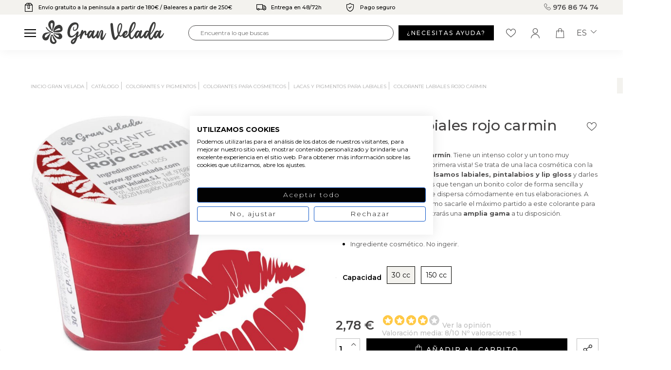

--- FILE ---
content_type: text/html; charset=utf-8
request_url: https://granvelada.com/es/module/cdc_googletagmanager/async?action=user
body_size: 543
content:
{"pageCategory":null,"event":null,"ecommerce":{"currency":"EUR"},"userLogged":0,"userId":"guest_932977"}

--- FILE ---
content_type: text/html; charset=utf-8
request_url: https://www.google.com/recaptcha/api2/aframe
body_size: 122
content:
<!DOCTYPE HTML><html><head><meta http-equiv="content-type" content="text/html; charset=UTF-8"></head><body><script nonce="yWKYXq1wJG5Wz_Fw39CiWQ">/** Anti-fraud and anti-abuse applications only. See google.com/recaptcha */ try{var clients={'sodar':'https://pagead2.googlesyndication.com/pagead/sodar?'};window.addEventListener("message",function(a){try{if(a.source===window.parent){var b=JSON.parse(a.data);var c=clients[b['id']];if(c){var d=document.createElement('img');d.src=c+b['params']+'&rc='+(localStorage.getItem("rc::a")?sessionStorage.getItem("rc::b"):"");window.document.body.appendChild(d);sessionStorage.setItem("rc::e",parseInt(sessionStorage.getItem("rc::e")||0)+1);localStorage.setItem("rc::h",'1767678924371');}}}catch(b){}});window.parent.postMessage("_grecaptcha_ready", "*");}catch(b){}</script></body></html>

--- FILE ---
content_type: text/css
request_url: https://granvelada.com/themes/granvelada/assets/css/critical.css
body_size: 108057
content:
.breadcrumbs-list{display:block;flex-wrap:initial;align-items:initial;width:100%;overflow-x:scroll;overflow-y:hidden;white-space:nowrap;margin:0;padding:12.5px;list-style:none;-ms-overflow-style:none;scrollbar-width:none}.breadcrumbs-list::-webkit-scrollbar{display:none}.breadcrumbs-list__item{display:inline-block;margin-right:5px;padding-right:5px;border-right:1px solid rgba(0,0,0,0.25);list-style:none;padding-bottom:0;text-transform:lowercase}@media only screen and (max-width: 991px){.breadcrumbs-list__item{display:inline-flex;width:auto;margin-right:5px;padding-right:5px}}.breadcrumbs-list__item::first-letter{text-transform:capitalize}.breadcrumbs-list__item:last-child{border-right:none}.breadcrumbs-list__item::before{display:none}.breadcrumbs-list__item a{text-transform:lowercase;font-weight:400;opacity:0.5;font-size:11px;color:#504f4f}.breadcrumbs-list__item a::first-letter{text-transform:capitalize}.breadcrumbs-list__item a:hover{color:#000;opacity:0.5;-webkit-transition:all 0.25s ease-in;-moz-transition:all 0.25s ease-in;-ms-transform:all 0.25s ease-in;-o-transition:all 0.25s ease-in;transition:all 0.25s ease-in}@media only screen and (min-width: 991px){.breadcrumbs-list__item a:hover a{color:#000;opacity:0.25;-webkit-transition:all 0.25s ease-in;-moz-transition:all 0.25s ease-in;-ms-transform:all 0.25s ease-in;-o-transition:all 0.25s ease-in;transition:all 0.25s ease-in}}.breadcrumbs-list__item>span{font-weight:400;opacity:0.35;font-size:11px}@media only screen and (max-width: 767px){.breadcrumbs-list__item>span{margin:5px 0;display:inline-block}}.breadcrumbs-list__item>span::first-letter{text-transform:capitalize}.product-page.floating-cart{display:none}@font-face{font-family:'icomoon';src:url("/themes/granvelada/assets/css/fonts/icomoon.eot?f9c2lr");src:url("/themes/granvelada/assets/css/fonts/icomoon.eot?f9c2lr#iefix") format("embedded-opentype"),url("/themes/granvelada/assets/css/fonts/icomoon.ttf?f9c2lr") format("truetype"),url("/themes/granvelada/assets/css/fonts/icomoon.woff?f9c2lr") format("woff"),url("/themes/granvelada/assets/css/fonts/icomoon.svg?f9c2lr#icomoon") format("svg");font-weight:normal;font-style:normal;font-display:block}[class^="icon-"],[class*=" icon-"]{font-family:'icomoon', sans-serif !important;speak:never;font-style:normal;font-weight:normal;font-variant:normal;text-transform:none;line-height:1;-webkit-font-smoothing:antialiased;-moz-osx-font-smoothing:grayscale}.icon-arrow-right::before{content:"\e900"}.icon-box::before{content:"\e901"}.icon-close::before{content:"\e902"}.icon-dollar-hand::before{content:"\e903"}.icon-dots::before{content:"\e904"}.icon-download::before{content:"\e905"}.icon-facebook-circle::before{content:"\e906"}.icon-facebook::before{content:"\e907"}.icon-go-right::before{content:"\e908"}.icon-heart::before{content:"\e909"}.icon-heart-hover::before{content:"\e922"}.icon-instagram-circle::before{content:"\e90a"}.icon-instagram::before{content:"\e90b"}.icon-mastercard::before{content:"\e90c"}.icon-paper-plane::before{content:"\e90d"}.icon-paypal::before{content:"\e90e"}.icon-phone::before{content:"\e90f"}.icon-pinterest-circle::before{content:"\e910"}.icon-pinterest::before{content:"\e911"}.icon-play::before{content:"\e912"}.icon-safe::before{content:"\e913"}.icon-search::before{content:"\e914"}.icon-share::before{content:"\e915"}.icon-shopping-bag::before{content:"\e916"}.icon-star::before{content:"\e917"}.icon-tiktok-circle::before{content:"\e918"}.icon-tiktok::before{content:"\e919"}.icon-transform::before{content:"\e91a"}.icon-truck::before{content:"\e91b"}.icon-two-arrows::before{content:"\e91c"}.icon-user::before{content:"\e91d"}.icon-visa::before{content:"\e91e"}.icon-youtube-circle::before{content:"\e91f"}.icon-youtube::before{content:"\e920"}.icon-full-screen::before{content:"\e921"}.icon-rotate::before{content:"\e923"}.icon-chat::before{content:"\e924"}.icon-place::before{content:"\e925"}.container{width:100%;max-width:1560px;margin:0 auto;padding-left:50px;padding-right:50px}@media only screen and (max-width: 991px){.container{padding-left:30px;padding-right:30px}}.container.section-productos{overflow:scroll}@media only screen and (max-width: 480px){.container--mobilecustom{padding-left:0;padding-right:0}}.container-medio{width:100%;max-width:calc(1560px);margin:0 auto;padding-left:8%;padding-right:8%;overflow:hidden}@media only screen and (max-width: 991px){.container-medio{max-width:100%;padding-left:5%;padding-right:5%}}.container-mini{width:100%;max-width:1560px;margin:0 auto;padding-left:13%;padding-right:13%;overflow:hidden}@media only screen and (max-width: 991px){.container-mini{max-width:100%;padding-left:10%;padding-right:10%}}@media only screen and (max-width: 767px){.container-mini{padding-left:30px;padding-right:30px}}.container-post{width:100%;max-width:900px;margin:0 auto;padding-left:140px;padding-right:140px;overflow:hidden}@media only screen and (max-width: 991px){.container-post{max-width:100%;padding-left:10%;padding-right:10%}}@media only screen and (max-width: 767px){.container-post{padding-left:30px;padding-right:30px}}.container-absoluto{position:absolute;top:55px;left:0;right:0;z-index:5}@media only screen and (max-width: 1199px){.container-absoluto{top:43px}}@media only screen and (max-width: 991px){.container-absoluto{top:0}}.container-footer{padding-left:0;padding-right:0}.row{margin-left:-15px;margin-right:-15px;clear:both}@media only screen and (max-width: 991px){.row{margin:0}}.col{float:left;position:relative;min-height:1px;padding-right:15px;padding-left:15px}@media only screen and (max-width: 600px){.col{padding-left:10px;padding-right:10px}}.col.col100{width:100%}.col.col80{width:80%}.col.col75{width:75%}.col.col66{width:66.6666%}.col.col60{width:60%}.col.col55{width:55%}.col.col50{width:50%}.col.col40{width:40%}.col.col33{width:33.3333%}.col.col30{width:30%}.col.col25{width:25%}.col.col20{width:20%}.col.col15{width:15%}@media only screen and (max-width: 767px){.col.col100,.col.col75,.col.col66,.col.col60,.col.col50,.col.col40,.col.col33,.col.col25,.col.col20,.col.col30,.col.col15,.col.col55{width:100%}}@media only screen and (max-width: 767px){.col.colm50{width:50%}}@media only screen and (max-width: 767px){.col.colm33{width:33%}}@media only screen and (max-width: 991px){.col.colpc100{width:100%}}*{text-rendering:optimizeLegibility;-webkit-font-smoothing:antialiased;-moz-osx-font-smoothing:grayscale;-webkit-tap-highlight-color:transparent;outline:none}@media only screen and (max-width: 991px){*{text-rendering:auto}}*,*::after,*::before{box-sizing:inherit}html{-ms-text-size-adjust:100%;-webkit-text-size-adjust:100%;box-sizing:border-box}.clearfix{clear:both;float:none;margin:0;padding:0;height:0}iframe{border:0 solid transparent;width:100%;height:100%}select,textarea,input[type="text"]{-webkit-appearance:none;-o-appearance:none;-ms-appearance:none;-moz-appearance:none;appearance:none;letter-spacing:0;border-radius:5px;border:none;box-shadow:none}body{background:#fff;position:relative;-webkit-font-smoothing:antialiased;-moz-osx-font-smoothing:grayscale;font-family:"Montserrat",sans-serif;font-size:14px;margin:0;width:100%;overflow-x:hidden}@media only screen and (max-width: 991px){body{font-size:16px}}body>main>section:first-of-type{margin-top:115px !important}@media only screen and (max-width: 991px){body>main>section:first-of-type{margin-top:150px !important}}main{width:100%;min-height:50vh}.page-product main>section:first-of-type{margin-top:0}div{margin:0;padding:0}p{line-height:20px}h1,h2,h3,h4,h5,h6,.h1,.h2,.h3,.h4,.h5,.h6{margin:0;padding:0;text-align:left}h1,.h1{color:#000;font-family:"Montserrat",sans-serif;font-weight:600;font-style:normal;text-transform:uppercase;font-size:35px}h2,.h2{color:#444242;font-family:"Montserrat",sans-serif;font-weight:600;font-style:normal;text-transform:uppercase;font-size:25px}h3,.h3{color:#444242;font-family:"Montserrat",sans-serif;font-weight:600;font-style:normal;text-transform:uppercase;font-size:25px}h4,.h4,h5,.h5{font-family:"Montserrat",sans-serif}button{background-color:#000;border:1px solid transparent;color:#fff;padding:12px 30px;text-align:center;letter-spacing:2px;border-radius:0 !important;font-family:"Montserrat",sans-serif;text-transform:uppercase}@media only screen and (min-width: 991px){button:hover{background-color:rgba(0,0,0,0);border:1px solid #000;color:#000;cursor:pointer}}a,button{text-decoration:none;color:#504f4f;font-size:inherit;text-transform:uppercase;font-weight:600;font-style:normal;font-family:"Montserrat",sans-serif;-webkit-transition:all 0.45s ease-in;-moz-transition:all 0.45s ease-in;-ms-transform:all 0.45s ease-in;-o-transition:all 0.45s ease-in;transition:all 0.45s ease-in}@media only screen and (min-width: 991px){a:hover,button:hover{color:#444242;cursor:pointer}}@media only screen and (min-width: 991px){a:hover i,button:hover i{color:#444242}}a.btn--primary,button.btn--primary{background-color:#000;border:1px solid transparent;color:#fff;padding:12px 26px;text-align:center;letter-spacing:2px;font-size:13px;overflow:hidden;position:relative;display:inline-block;font-weight:500;-webkit-transition:all 0.45s ease-in;-moz-transition:all 0.45s ease-in;-ms-transform:all 0.45s ease-in;-o-transition:all 0.45s ease-in;transition:all 0.45s ease-in}a.btn--primary-swapped,button.btn--primary-swapped{border:1px solid #000;background:#fff;color:#000;padding:12px 30px;display:inline-block;letter-spacing:2px;font-weight:500;-webkit-transition:all 0.45s ease-in;-moz-transition:all 0.45s ease-in;-ms-transform:all 0.45s ease-in;-o-transition:all 0.45s ease-in;transition:all 0.45s ease-in}@media only screen and (min-width: 991px){a.btn--primary-swapped:hover,button.btn--primary-swapped:hover{background-color:#000;border:1px solid #000;color:#fff;-webkit-transition:all 0.45s ease-in;-moz-transition:all 0.45s ease-in;-ms-transform:all 0.45s ease-in;-o-transition:all 0.45s ease-in;transition:all 0.45s ease-in}a.btn--primary-swapped:hover i,button.btn--primary-swapped:hover i{color:white}}@media only screen and (min-width: 991px){a.btn--primary:hover,button.btn--primary:hover{background-color:#fff;border:1px solid #000;color:#000;-webkit-transition:all 0.45s ease-in;-moz-transition:all 0.45s ease-in;-ms-transform:all 0.45s ease-in;-o-transition:all 0.45s ease-in;transition:all 0.45s ease-in}}a.btn--underline,button.btn--underline{position:relative}a.btn--underline::after,button.btn--underline::after{content:"";position:absolute;left:0;bottom:0;width:100%;height:1px;background-color:#504f4f;transform-origin:100% 50%;transform:scale3d(0, 1, 1);transition:transform 0.3s}@media only screen and (min-width: 991px){a.btn--underline:hover::after,button.btn--underline:hover::after{background-color:#000;transform-origin:0% 50%;transform:scale3d(1, 1, 1)}}ol{margin:0;list-style:none;counter-reset:li}ol li{padding:0 0 10px 0;counter-increment:li;font-weight:500}ol li::before{content:counter(li);display:inline-block;width:20px;margin-right:15px;margin-left:-40px}ul{margin:0;padding:0;list-style:none}ul li{padding:0 0 10px 0;text-decoration:none;font-weight:500}input{padding:12px 30px;font-size:14px;border:1px solid transparent;letter-spacing:2px}:active,:focus{border:none;outline:none;text-decoration:none}.form-block{max-width:300px}input[type="submit"]{border-radius:0;width:auto;background-color:#000;border:1px solid transparent;color:#fff;padding:12px 30px;text-transform:uppercase;appearance:none;-webkit-transition:all 0.2s ease 0s;-moz-transition:all 0.2s ease 0s;-ms-transform:all 0.2s ease 0s;-o-transition:all 0.2s ease 0s;transition:all 0.2s ease 0s}@media only screen and (min-width: 991px){input[type="submit"]:hover{background-color:rgba(0,0,0,0);border:1px solid #000;color:#000;cursor:pointer}}input[type="search"]{border:none;border-radius:0;width:100%;-moz-appearance:none;-webkit-appearance:none;appearance:none;box-shadow:none}input[type="radio"]{-moz-appearance:none;-webkit-appearance:none;appearance:none;background-color:#fff !important;border:1px solid #000 !important;width:15px;height:15px;margin-right:15px;-webkit-transition:all 0.2s ease-in;-moz-transition:all 0.2s ease-in;-ms-transform:all 0.2s ease-in;-o-transition:all 0.2s ease-in;transition:all 0.2s ease-in}@media only screen and (min-width: 991px){input[type="radio"]:hover{background-color:#f3f2ee !important;cursor:pointer}}body#checkout input[type="radio"]:checked{background-color:#212121 !important;border:1px solid #212121 !important}@media only screen and (min-width: 991px){body#checkout input[type="radio"]:checked:hover{background-color:#212121 !important}}.custom-radio{border:1px solid #f3f2ee;width:auto;height:auto;display:flex;justify-content:center;align-items:center;padding:10px;margin-right:10px;position:relative}.custom-radio input[type="radio"]{position:absolute;width:100%;height:100%;background-color:transparent;z-index:-1;border:none;margin-right:0}.custom-radio input[type="radio"]:checked{background-color:#f3f2ee !important;border:none}@media only screen and (min-width: 991px){.custom-radio input[type="radio"]:hover{background-color:#f3f2ee}}@media only screen and (min-width: 991px){.custom-radio input[type="radio"]+label:hover{cursor:pointer}}input[type="text"],input[type="password"],input[type="email"],input[type="url"]{letter-spacing:0;border:none;border-radius:0;width:100%;-webkit-transition:border-bottom 0.2s ease 0s;-moz-transition:border-bottom 0.2s ease 0s;-ms-transform:border-bottom 0.2s ease 0s;-o-transition:border-bottom 0.2s ease 0s;transition:border-bottom 0.2s ease 0s}input[type="text"]:focus,input[type="password"]:focus,input[type="email"]:focus,input[type="url"]:focus{color:inherit}input[type="text"]:hover,input[type="password"]:hover,input[type="email"]:hover,input[type="url"]:hover{-webkit-transition:background-color 0.2s ease 0s;-moz-transition:background-color 0.2s ease 0s;-ms-transform:background-color 0.2s ease 0s;-o-transition:background-color 0.2s ease 0s;transition:background-color 0.2s ease 0s}input[type="text"].disabled,input[type="password"].disabled,input[type="email"].disabled,input[type="url"].disabled{opacity:0.5}input[type="text"].disabled:hover,input[type="password"].disabled:hover,input[type="email"].disabled:hover,input[type="url"].disabled:hover{color:inherit}input[type="date"],input[type="number"],input[type="time"]{width:100%;-webkit-transition:all 0.2s ease 0s;-moz-transition:all 0.2s ease 0s;-ms-transform:all 0.2s ease 0s;-o-transition:all 0.2s ease 0s;transition:all 0.2s ease 0s}input[type="number"]{max-width:60px;margin-left:10px}textarea[rows]{height:auto}textarea{width:100%;padding:12px 20px;box-sizing:border-box;border-radius:0;font-size:14px}table{width:100%;border-collapse:collapse}table td,table th{padding-top:10px}table .table_center{text-align:right}table th{text-align:left}.product{display:flex;flex-wrap:wrap;position:relative;overflow:hidden;padding:10px;-webkit-transition:all 0.45s ease-in;-moz-transition:all 0.45s ease-in;-ms-transform:all 0.45s ease-in;-o-transition:all 0.45s ease-in;transition:all 0.45s ease-in}.product>div{width:100%}.product a{width:100%;font-family:"Montserrat",sans-serif}@media only screen and (max-width: 767px){.product{padding:0 0 10px}}.product--label{position:absolute;left:10px;top:10px;width:60px;height:26px;background-color:#444242;color:#fff;font-size:14px;text-align:center;padding:3px 0}@media only screen and (max-width: 767px){.product--label{right:40px;top:0}}@media only screen and (max-width: 480px){.product--label{right:0}}.product--image{width:100%;max-height:285px;object-fit:contain;object-position:center;border:1px solid #f3f2ee;padding:0px;background-color:#fff;-webkit-transition:all 0.45s ease-in;-moz-transition:all 0.45s ease-in;-ms-transform:all 0.45s ease-in;-o-transition:all 0.45s ease-in;transition:all 0.45s ease-in}@media only screen and (max-width: 1600px){.product--image{max-height:205px}}@media only screen and (max-width: 1199px){.product--image{max-height:250px}}@media only screen and (max-width: 991px){.product--image{max-height:225px}}@media only screen and (max-width: 767px){.product--image{max-height:325px}}@media only screen and (max-width: 480px){.product--image{max-height:200px}}.product--details{display:flex;justify-content:space-between;flex-wrap:wrap;width:100%}.product--details .title{font-size:14px;text-transform:initial;font-family:"Montserrat",sans-serif;width:100%;padding:12.5px 0;height:70px}@media only screen and (max-width: 375px){.product--details .title{font-size:12.5px}}.product--details .wishlist{display:flex;justify-content:center;align-items:center;width:16px;height:15px;margin-top:10px}.product--details .wishlist i{padding:4px;border-radius:100px}@media only screen and (min-width: 991px){.product--details .wishlist:hover i{background-color:#000;color:#fff;-webkit-transition:all 0.45s ease-in;-moz-transition:all 0.45s ease-in;-ms-transform:all 0.45s ease-in;-o-transition:all 0.45s ease-in;transition:all 0.45s ease-in}}.product .btn{appearance:none;font-family:"Montserrat",sans-serif}.product .btn--primary{display:flex;width:calc(100% + 20px);margin:10px -10px -10px;opacity:0;justify-content:center;letter-spacing:2px;align-items:center;transform:translateY(50px);-webkit-transition:all 0.45s ease-in;-moz-transition:all 0.45s ease-in;-ms-transform:all 0.45s ease-in;-o-transition:all 0.45s ease-in;transition:all 0.45s ease-in}@media only screen and (max-width: 991px){.product .btn--primary{margin:10px 0 -10px;opacity:1;transform:translateY(0);font-size:13px}}@media only screen and (max-width: 767px){.product .btn--primary{width:100%}}@media only screen and (max-width: 480px){.product .btn--primary{padding:10px}}@media only screen and (max-width: 375px){.product .btn--primary{font-size:12px;padding:10px 5px}}@media only screen and (min-width: 991px){.product .btn--primary:hover{color:#000;border:1px solid #000;-webkit-transition:all 0.45s ease-in;-moz-transition:all 0.45s ease-in;-ms-transform:all 0.45s ease-in;-o-transition:all 0.45s ease-in;transition:all 0.45s ease-in}}.product .btn-primary{display:flex;width:calc(100% + 20px);margin:10px -10px -10px;opacity:0;justify-content:center;align-items:center;transform:translateY(50px);-webkit-transition:all 0.45s ease-in;-moz-transition:all 0.45s ease-in;-ms-transform:all 0.45s ease-in;-o-transition:all 0.45s ease-in;transition:all 0.45s ease-in}@media only screen and (max-width: 991px){.product .btn-primary{margin:10px 0 -10px;opacity:1;transform:translateY(0);font-size:13px}}@media only screen and (max-width: 767px){.product .btn-primary{width:100%}}@media only screen and (max-width: 480px){.product .btn-primary{padding:10px}}@media only screen and (max-width: 375px){.product .btn-primary{font-size:12px;padding:10px 5px}}@media only screen and (min-width: 991px){.product .btn-primary:hover{background-color:#212121;color:#fff;border:1px solid #212121}}@media only screen and (min-width: 991px){.product:hover{background-color:#f3f2ee}}@media only screen and (min-width: 991px){.product:hover .product--image{border:1px solid transparent}}@media only screen and (min-width: 991px){.product:hover .btn--primary{opacity:1;transform:translateY(0)}}.price{font-size:20px;color:#000;font-weight:600;margin-top:10px;display:inline-block}@media only screen and (max-width: 767px){.price{margin-top:0}}@media only screen and (max-width: 375px){.price{font-size:18px}}.price--strike{text-decoration:line-through;color:#bdbdbd;margin-left:5px}@media only screen and (max-width: 991px){.price--strike{margin-left:10px}}.price--normal{color:#000}.price.product--discount,.price--discount{color:#fa7272}.rating>div{padding:30px;border:1px solid #f3f2ee;background-color:#fff}.rating>div--description{line-height:20px;font-weight:600;margin-top:0}.rating>div--stars{width:100%;display:flex;align-items:center}.rating>div--stars .text{color:#bdbdbd;font-weight:700;margin:0 60px 0 0}.rating>div .icon-star--empty{color:#bdbdbd}.rating--info{color:#000;font-weight:600}.post{width:585px;display:block;background-color:#f3f2ee}@media only screen and (max-width: 991px){.post{width:calc(100% - 50px);margin:25px}}.post--image{width:100%;position:relative;display:flex;justify-content:center;align-items:center;padding:0;border:none;-webkit-transition:all 0.35s ease-in;-moz-transition:all 0.35s ease-in;-ms-transform:all 0.35s ease-in;-o-transition:all 0.35s ease-in;transition:all 0.35s ease-in}.post--image .image{width:100%;object-fit:cover}.post--image::before{content:"+";color:#fff;width:100%;height:100%;position:absolute;left:0;top:0;background-color:rgba(0,0,0,0);align-items:center;justify-content:center;font-size:40px;font-weight:400;display:flex;opacity:0;-webkit-transition:all 0.35s ease-in;-moz-transition:all 0.35s ease-in;-ms-transform:all 0.35s ease-in;-o-transition:all 0.35s ease-in;transition:all 0.35s ease-in}@media only screen and (min-width: 991px){.post--image:hover::before{opacity:1;-webkit-transition:all 0.35s ease-in;-moz-transition:all 0.35s ease-in;-ms-transform:all 0.35s ease-in;-o-transition:all 0.35s ease-in;transition:all 0.35s ease-in}}.post--info{padding:30px;text-transform:uppercase;background-color:#f3f2ee}@media only screen and (max-width: 767px){.post--info{padding:18.75px}}.post--info .category{color:#444242;font-weight:700;margin-top:0;font-size:12px}@media only screen and (max-width: 1199px){.post--info .category{height:40px;min-height:40px;font-size:13px}}.post--info .title{color:#000;font-family:"Montserrat",sans-serif;text-transform:initial;margin-bottom:0;font-size:20px;height:95px;min-height:95px;font-weight:500}@media only screen and (max-width: 1199px){.post--info .title{font-size:18px;height:70px;min-height:70px}}@media only screen and (max-width: 1199px){.post--info .text{font-size:14px}}@media only screen and (min-width: 991px){.post:hover{cursor:pointer}}.tns-nav button{width:7.5px;height:7.5px;background-color:transparent;border:1px solid #000;border-radius:100%;padding:0;margin-bottom:5px}.tns-nav button.tns-nav-active{background-color:#000}.styleguide-section,.home.styleguide-section,.category.styleguide-section{margin:25px 50px;padding:0;width:calc(100% - 100px)}.styleguide-section>a,.home.styleguide-section>a,.category.styleguide-section>a{display:inline-block;margin:25px}.styleguide-section>input,.home.styleguide-section>input,.category.styleguide-section>input{margin:25px}.styleguide-element{margin:50px 50px 0}.home__ratings.styleguide-section .home__ratings-slider{display:flex;justify-content:space-between}.home__ratings.styleguide-section .home__ratings-slider .home__ratings-slider-rating.rating{width:calc(33.33% - 20px);margin-right:30px}.home__ratings.styleguide-section .home__ratings-slider .home__ratings-slider-rating.rating:last-child{margin-right:0}.home__news.styleguide-section{width:calc(100% - 100px)}.home__news.styleguide-section .home__news-slider{width:100%;display:flex;justify-content:space-between}.home__news.styleguide-section .home__news-slider>div{width:calc(50% - 25px);margin-right:50px}.home__news.styleguide-section .home__news-slider>div:last-child{margin-right:0}.modal-video{display:none;height:100vh;width:100%;position:fixed;top:0;left:0;background-color:rgba(0,0,0,0.75);z-index:1000000000000;justify-content:center;align-items:center;flex-direction:column}.modal-video__video{width:1080px;min-height:610px;height:610px}@media only screen and (max-width: 1290px){.modal-video__video{width:850px;min-height:500px;height:500px}}@media only screen and (max-width: 1095px){.modal-video__video{width:700px;min-height:400px;height:400px}}@media only screen and (max-width: 767px){.modal-video__video{width:500px;min-height:300px;height:300px}}@media only screen and (max-width: 600px){.modal-video__video{width:400px;min-height:200px;height:200px}}@media only screen and (max-width: 480px){.modal-video__video{width:300px;min-height:150px;height:150px}}.modal-video__video .modal-img__container{width:100%;height:100%}.modal-video__video .modal-img__container img{height:100%;object-fit:cover;min-width:100%;min-height:100%}.modal-video__close{position:absolute;display:flex;justify-content:flex-end;align-items:center;top:25px;right:25px}.modal-video__close i{color:#fff;font-size:30px}@media only screen and (min-width: 991px){.modal-video__close i:hover{cursor:pointer;color:#000}}.modal-video.active{display:flex}.wishlist-alert{position:absolute;display:flex;align-items:center;justify-content:space-between;top:160px;right:40px;background-color:#f3f2ee;color:#000;font-weight:600;transform:translateX(300px);padding:6px 12.5px;transition:all 0.5s ease}@media only screen and (max-width: 991px){.wishlist-alert{right:0}}.wishlist-alert p{margin:0;padding:0}.wishlist-alert--show{transform:translateX(0)}.wishlist-alert-login{position:absolute;display:flex;align-items:center;justify-content:space-between;top:160px;right:0;background-color:#f3f2ee;color:#000;font-weight:600;transform:translateX(300px);padding:6px 12.5px;transition:all 0.5s ease}.wishlist-alert-login p{margin:0;padding:0}.wishlist-alert-login--show{transform:translateX(0)}.blockcart-modal{position:fixed;right:40px;top:160px;transition:all 0.5s ease;transform:translateX(300px)}.blockcart-modal .modal-body{background-color:#f3f2ee;color:#000;font-weight:600;padding:12px;display:flex;flex-direction:column;align-items:flex-end}.blockcart-modal .modal-body p{margin:0}.blockcart-modal .modal-body a{padding:6px 0;font-size:12px;margin-top:6px;width:auto;display:inline-block}.blockcart-modal.show{transform:translateX(0)}@keyframes pulse{10%{transform:scale(1.2);transition:all 0.2s ease}50%{transform:scale(1);transition:all 0.2s ease}100%{transform:scale(1.2);transition:all 0.2s ease}}#js-replace-me-autoplay{height:100%;width:100%}.invalid-feedback{background-color:#f4d2d4;color:#ab000e;border-radius:3px;padding:6px 12px;margin:12px 0 0;font-weight:600;display:inline-block;font-size:11px}.invalid-feedback:empty{display:none}.page-wrapper--module-lgcookieslaw-disallow,.page-wrapper--module-jproductcomments-customercomments{max-width:1080px;margin:0 auto;padding:100px}@media only screen and (max-width: 991px){.page-wrapper--module-lgcookieslaw-disallow,.page-wrapper--module-jproductcomments-customercomments{width:100%;padding:20px}}.page-wrapper--module-lgcookieslaw-disallow .row,.page-wrapper--module-jproductcomments-customercomments .row{margin-left:0;margin-right:0;clear:none}.page-wrapper--module-lgcookieslaw-disallow h2,.page-wrapper--module-jproductcomments-customercomments h2{text-transform:initial}@media only screen and (max-width: 991px){.page-wrapper--module-lgcookieslaw-disallow h2,.page-wrapper--module-jproductcomments-customercomments h2{font-size:16px;font-weight:500}}.custom-comments{width:calc(100% + 20px);margin:0 -10px;display:block}.custom-comments tr{width:calc(100% - 20px);margin:10px;display:block;border:1px solid #dedede}.custom-comments tr td{display:block;width:100%;padding:20px}.custom-comments tr td .col-lg-7{margin-bottom:10px}.custom-comments tr td .col-lg-4{margin-right:20px}.custom-comments tr td a{padding:0;display:inline-block}.custom-comments__h3{text-transform:inherit;font-size:14px}.custom-comments .comment_form form{margin:20px 0 0}.custom-comments .comment_form form .new_comment_form_content .criterions li{display:flex;align-items:center}.custom-comments .comment_form form .new_comment_form_content .criterions li .star_content{margin-bottom:0;margin-left:15px}.custom-comments .comment_form form .new_comment_form_content .form-group{margin-top:20px}.custom-comments .comment_form form .new_comment_form_content .form-control{background-color:#f3f2ee;margin:10px 0 20px;padding:10px;width:100%}.custom-comments .comment_form form .new_comment_form_content textarea{resize:vertical}.custom-comments .comment_form form .new_comment_form_content input[type="file"]{background-color:transparent;padding:0;letter-spacing:0;font-size:11px}.custom-comments .comment_form form .new_comment_form_content .fl.required{display:none}.custom-comments .comment_form form .new_comment_form_content button[type="submit"] span{color:#fff}@media only screen and (min-width: 991px){.custom-comments .comment_form form .new_comment_form_content button[type="submit"]:hover span{color:#000}}.custom-star{display:inline-block;position:relative}.custom-star .star{background:transparent;border:transparent}.custom-star .star i{border:1px solid black;color:transparent}.custom-star .star:checked{background:transparent;border:transparent}.custom-star .star:checked+i{color:black}.custom-star .star:checked:hover{background:transparent}.custom-star .star:hover{background:transparent}.custom-star i.icon-star{position:absolute;left:0;top:0;z-index:-1;color:rgba(0,0,0,0.25)}.page-footer{margin-top:20px}.loading{border:none !important}.header{background-color:#fff;position:fixed;top:0;left:0;width:100%;padding-top:32.5px;z-index:999}@media only screen and (max-width: 991px){.header{padding-bottom:46.5px}}.header__topbar{display:flex;justify-content:space-between;align-items:center;background-color:#f3f2ee;padding:0 50px;width:100%;position:absolute;top:0;z-index:8;left:0;-webkit-transition:all 0.25s ease-in;-moz-transition:all 0.25s ease-in;-ms-transform:all 0.25s ease-in;-o-transition:all 0.25s ease-in;transition:all 0.25s ease-in}@media only screen and (max-width: 1199px){.header__topbar{padding:0 25px 2.5px;justify-content:center}}@media only screen and (max-width: 480px){.header__topbar{padding:0 2.5px 2.5px;justify-content:center}}.header__topbar-shipping{display:flex;justify-content:space-between;align-items:center}@media only screen and (max-width: 1199px){.header__topbar-shipping{justify-content:center;width:100%}}.header__topbar-shipping-item{display:flex;align-items:center;justify-content:space-between;margin-right:45px}@media only screen and (max-width: 1199px){.header__topbar-shipping-item{margin-right:0;width:100%;justify-content:center;height:30px}}.header__topbar-shipping-item:last-child{margin-right:0}@media only screen and (max-width: 1199px){.header__topbar-shipping-item:nth-of-type(2){display:none}}@media only screen and (max-width: 1199px){.header__topbar-shipping-item:nth-of-type(3){display:none}}.header__topbar-shipping-item i{margin:0 5px 0 10px;font-size:18px;min-width:19px}@media only screen and (max-width: 991px){.header__topbar-shipping-item i{font-size:15px;min-width:16px}}.header__topbar-shipping-item i:first-child{margin-left:0}.header__topbar-shipping-item i.icon-truck{font-size:20px}.header__topbar-shipping-item .text{margin:5px;font-size:11px;font-weight:500;height:20px}@media only screen and (max-width: 1199px){.header__topbar-shipping-item .text .none-mobile{display:none}}@media only screen and (max-width: 1199px){.header__topbar-phone{display:none}}@media only screen and (max-width: 1290px){.header__topbar--hide{display:none}}.header__logo{display:flex;justify-content:space-between;align-items:center;margin:3px 50px}@media only screen and (max-width: 1290px){.header__logo{margin:12.5px 25px;max-height:40px;min-height:40px;height:40px}}@media only screen and (max-width: 480px){.header__logo{margin:12.5px}}.header__logo-corporate{display:flex;align-items:center;justify-content:flex-start;width:60%;min-height:40px;z-index:999999999}@media only screen and (max-width: 1290px){.header__logo-corporate{width:80%;height:40px;max-height:40px}}@media only screen and (max-width: 480px){.header__logo-corporate{width:50%}}.header__logo-corporate .logo{width:175px;margin-right:50px}@media only screen and (max-width: 991px){.header__logo-corporate .logo{width:100%;max-width:175px;height:30px;margin-right:0;z-index:10}}.header__logo-corporate .container-search{width:100%;position:relative;display:flex}@media only screen and (max-width: 991px){.header__logo-corporate .container-search{position:absolute;bottom:12.5px;left:25px;width:calc(100% - 50px)}}@media only screen and (max-width: 480px){.header__logo-corporate .container-search{left:12.5px;width:calc(100% - 25px)}}.header__logo-corporate .container-search input[type="search"]{border:1px solid #000;border-radius:50px;padding:8px 16px;letter-spacing:0}@media only screen and (max-width: 1199px){.header__logo-corporate .container-search input[type="search"]{width:100%}}.header__logo-corporate .container-search input[type="search"]::placeholder{letter-spacing:0;color:#bdbdbd}.header__logo-corporate .container-search input[type="search"]:focus{border:1px solid #000}.header__logo-corporate .container-search .search-input{position:absolute;right:0;top:0}.header__logo-corporate .container-search .search-input>div{position:relative}.header__logo-corporate .container-search .search-input>div input{position:absolute;right:0;top:0;height:34px;display:block;z-index:9;border-radius:50px;border:1px solid transparent;background-color:transparent !important}.header__logo-corporate .container-search .search-input>div i{position:absolute;right:12.5px;top:1px;color:#000;font-size:16px;z-index:8;height:32px;width:34px;background-color:white;border-radius:50px;border:1px solid transparent;display:flex;align-items:center;justify-content:center}@media only screen and (max-width: 480px){.header__logo-corporate .container-search .search-input>div i{background-color:transparent}}@media only screen and (max-width: 1290px){.header__logo-corporate .container-search--hide{display:none}}.header__logo-corporate .menu-mobile{display:none;width:40px;max-width:24px;height:auto;margin-right:12.5px;border:none;background:none;padding:0;z-index:10}@media only screen and (max-width: 991px){.header__logo-corporate .menu-mobile{width:24px}}@media only screen and (max-width: 1199px){.header__logo-corporate .menu-mobile:hover{cursor:pointer}}@media only screen and (max-width: 1290px){.header__logo-corporate .menu-mobile{display:block}}.header__logo-corporate .menu-mobile span{display:block;width:100%;height:2px;background:#000;position:relative;margin-top:5px}.header__logo-corporate .menu-mobile span:nth-child(1){margin-top:0}.header__logo-corporate .menu-mobile--opened span:nth-child(1){animation:ease 0.7s top forwards}.header__logo-corporate .menu-mobile--opened span:nth-child(2){animation:ease 0.7s scaled forwards}.header__logo-corporate .menu-mobile--opened span:nth-child(3){animation:ease 0.7s bottom forwards}.header__logo-corporate .custom-search{top:inherit !important;border-radius:100px;padding:0 16px;min-height:30px}@media only screen and (max-width: 1366px){.header__logo-corporate .custom-search{width:75% !important}}@media only screen and (max-width: 991px){.header__logo-corporate .custom-search{width:calc(100% - 50px) !important;top:inherit !important;position:absolute !important;bottom:9.25px;left:25px;height:31.2px;min-height:31.2px;max-height:31.2px}}.header__logo-corporate .custom-search input{font-size:12px}.header__logo-actions{display:flex;align-items:center;justify-content:flex-end;width:40%;position:relative}@media only screen and (max-width: 1199px){.header__logo-actions{width:50%;min-width:175px}}@media only screen and (max-width: 1199px){.header__logo-actions .header-wishlist{display:none}}.header__logo-actions .btn{margin:10px;padding:5px;border-radius:100px;display:flex;align-items:center;justify-content:center;min-height:30px;min-width:30px}@media only screen and (max-width: 767px){.header__logo-actions .btn{margin:5px}}@media only screen and (max-width: 480px){.header__logo-actions .btn{margin:2.5px}}.header__logo-actions .btn--primary{padding:8px 16px;font-size:12px;font-family:"Montserrat",sans-serif;font-weight:500;letter-spacing:2px;white-space:nowrap}@media only screen and (max-width: 1199px){.header__logo-actions .btn--primary{display:none}}@media only screen and (min-width: 991px){.header__logo-actions .btn--primary:hover{background-color:#212121;color:#fff;border:1px solid #212121;-webkit-transition:all 0.45s ease-in;-moz-transition:all 0.45s ease-in;-ms-transform:all 0.45s ease-in;-o-transition:all 0.45s ease-in;transition:all 0.45s ease-in}}.header__logo-actions .btn i{font-size:20px;min-width:20px}.header__logo-actions .btn.bag{position:relative}.header__logo-actions .btn.bag .quantity{position:absolute;background-color:red;color:#fff;border-radius:100%;bottom:-2.5px;right:-2.5px;display:block;width:12.5px;height:12.5px;font-size:10px;line-height:4px;text-align:center;padding-top:4.5px}.header__logo-actions .btn.languages{margin:0;padding:10px;padding-right:0;min-width:55px;min-height:40px}@media only screen and (max-width: 1199px){.header__logo-actions .btn.languages{margin-right:0}}@media only screen and (min-width: 767px){.header__logo-actions .btn:hover{background-color:#000;-webkit-transition:all 0.3s ease-in;-moz-transition:all 0.3s ease-in;-ms-transform:all 0.3s ease-in;-o-transition:all 0.3s ease-in;transition:all 0.3s ease-in}.header__logo-actions .btn:hover i{color:#fff;-webkit-transition:all 0.3s ease-in;-moz-transition:all 0.3s ease-in;-ms-transform:all 0.3s ease-in;-o-transition:all 0.3s ease-in;transition:all 0.3s ease-in}}.header__logo-actions .btn.btn--primary{border-radius:0}.header__logo-actions .btn.btn--primary:hover{background-color:#fff;color:#000}.header__logo-actions .btn:last-child:hover{background-color:#fff;color:#000}.header__logo-actions .btn:last-child:hover i{color:#000}.header__logo-actions .blockcart.cart-preview{min-height:40px;min-width:40px}@media only screen and (max-width: 1290px){.header__logo-actions--hide{display:none}}.header__logo-actions .languages{position:relative;z-index:1000000000000}.header__logo-actions .languages__selected{font-size:16px;font-weight:400}.header__logo-actions .languages__selected i{display:inline-block;transform:rotate(90deg);font-size:12px}.header__logo-actions .languages__selected i.icon-rotation-active{transform:rotate(270deg)}.header__logo-actions .languages__submenu{display:none;position:absolute;right:0;top:35px;background-color:#fff;width:57px;padding:6.25px 12.5px;border:1px solid #f3f2ee;z-index:999999}.header__logo-actions .languages__submenu-item{display:flex;align-items:center;justify-content:flex-start}.header__logo-actions .languages__submenu-item a{font-weight:400}.header__logo-actions .languages__submenu-item:last-child{padding:0}.header__logo-actions .languages-visible .languages__submenu{display:block}@media only screen and (min-width: 991px){.header__menu{padding:0 50px;display:flex;justify-content:space-between;align-items:center;position:relative}}@media only screen and (max-width: 1290px){.header__menu{padding:0 25px;display:none}}@media (min-width: 1290.1px){.header__menu-principal{display:flex;align-items:center;justify-content:space-between}}.header__menu-principal-item{text-transform:initial}.header__menu-principal-item.header__menu-principal-item{background-color:transparent}@media only screen and (min-width: 991px){.header__menu-principal-item{padding-right:15px;border-bottom:1px solid transparent;padding-bottom:7.5px}}@media only screen and (max-width: 1450px){.header__menu-principal-item{padding-right:10px}}@media only screen and (max-width: 1290px){.header__menu-principal-item{font-size:14px}}@media only screen and (max-width: 1199px){.header__menu-principal-item{font-size:12px;padding-right:15px}}@media only screen and (max-width: 991px){.header__menu-principal-item{font-size:14px}}@media only screen and (min-width: 991px){.header__menu-principal-item:first-child{text-transform:uppercase;color:#000}}.header__menu-principal-item:first-child>span{text-transform:uppercase;color:#000;font-weight:800;letter-spacing:1px;font-size:11px}@media only screen and (max-width: 1366px){.header__menu-principal-item:first-child>span{font-size:11px}}@media only screen and (max-width: 1290px){.header__menu-principal-item:first-child>span{font-size:10px}}@media only screen and (max-width: 1199px){.header__menu-principal-item:first-child>span{font-size:12px}}.header__menu-principal-item:nth-child(2){text-transform:initial}.header__menu-principal-item:nth-child(2) span::after{content:"|";margin-left:10px}@media only screen and (max-width: 1290px){.header__menu-principal-item:nth-child(2) span::after{display:none}}.header__menu-principal-item.header__corporate-item:nth-child(2) span::after{content:"";margin-left:0}@media only screen and (max-width: 1290px){.header__menu-principal-item.header__corporate-item a{padding:3.125px 0;font-size:12px;text-transform:capitalize}}@media only screen and (max-width: 1290px){.header__menu-principal-item.header__corporate-item:last-child a{font-size:12px}}@media only screen and (max-width: 1290px){.header__menu-principal-item-borderbottom::after{content:"";position:absolute;left:25px;bottom:0;width:calc(100% - 50px);height:1px;background-color:#000}}@media only screen and (max-width: 480px){.header__menu-principal-item-borderbottom::after{left:0;width:100%}}@media only screen and (min-width: 991px){.header__menu-principal-item .separator{margin-left:12.5px}}@media only screen and (max-width: 1199px){.header__menu-principal-item .separator{display:none}}@media only screen and (min-width: 1290px){.header__menu-principal-item .submenu{display:none;columns:4;position:absolute;top:20px;background-color:#fff;width:100%;height:auto;min-height:350px;left:0;padding:50px;box-shadow:inset 0 4px 10px -4px rgba(0,0,0,0.05);padding-right:calc(20% + 50px);z-index:9999999999999}}@media only screen and (max-width: 1199px){.header__menu-principal-item .submenu{top:0}}.header__menu-principal-item .submenu__img-mobile{display:none}@media only screen and (max-width: 1290px){.header__menu-principal-item .submenu__img-mobile{display:block}}.header__menu-principal-item .submenu__img-mobile-header{display:none}@media only screen and (max-width: 1290px){.header__menu-principal-item .submenu__img-mobile-header{display:block;width:100%;max-height:180px;object-fit:cover}}@media only screen and (min-width: 1290px){.header__menu-principal-item .submenu__img-desktop{display:block;position:absolute;right:50px;width:20%;top:50px;bottom:50px;overflow:hidden}}@media only screen and (max-width: 1199px){.header__menu-principal-item .submenu__img-desktop{display:none}}.header__menu-principal-item .submenu__img-desktop img{object-fit:cover;height:auto;width:100%;min-height:300px}.header__menu-principal-item .submenu__item{padding-right:15px;color:#444242;-webkit-transition:all 0.25s ease-in;-moz-transition:all 0.25s ease-in;-ms-transform:all 0.25s ease-in;-o-transition:all 0.25s ease-in;transition:all 0.25s ease-in}.header__menu-principal-item .submenu__item a{text-transform:initial;width:100%;display:inline-block;align-items:center;justify-content:space-between;-webkit-transition:all 0.25s ease-in;-moz-transition:all 0.25s ease-in;-ms-transform:all 0.25s ease-in;-o-transition:all 0.25s ease-in;transition:all 0.25s ease-in}.header__menu-principal-item .submenu__item a i{display:inline-block;margin-left:6.25px;color:#444242;font-size:8px}.header__menu-principal-item .submenu__item span{width:100%;display:flex;align-items:center;justify-content:space-between;-webkit-transition:all 0.25s ease-in;-moz-transition:all 0.25s ease-in;-ms-transform:all 0.25s ease-in;-o-transition:all 0.25s ease-in;transition:all 0.25s ease-in}.header__menu-principal-item .submenu__item span i{display:inline-block;margin-left:6.25px;color:#444242;font-size:8px}.header__menu-principal-item .submenu__item-mobileonly{display:none !important;border-bottom:1px solid #f3f2ee}@media only screen and (max-width: 1290px){.header__menu-principal-item .submenu__item-mobileonly{display:block !important}}.header__menu-principal-item .submenu__item-mobileonly a,.header__menu-principal-item .submenu__item-mobileonly span{justify-content:flex-start}.header__menu-principal-item .submenu__item-mobileonly a i,.header__menu-principal-item .submenu__item-mobileonly span i{display:inline-block;margin-right:6.25px;margin-left:0;color:#444242;font-size:8px;transform:rotate(180deg)}@media only screen and (min-width: 1290px){.header__menu-principal-item .submenu__item:hover{cursor:pointer;-webkit-transition:all 0.25s ease-in;-moz-transition:all 0.25s ease-in;-ms-transform:all 0.25s ease-in;-o-transition:all 0.25s ease-in;transition:all 0.25s ease-in}}@media only screen and (min-width: 1290px){.header__menu-principal-item .submenu__item:hover a,.header__menu-principal-item .submenu__item:hover span{opacity:0.5;-webkit-transition:all 0.25s ease-in;-moz-transition:all 0.25s ease-in;-ms-transform:all 0.25s ease-in;-o-transition:all 0.25s ease-in;transition:all 0.25s ease-in}}@media only screen and (min-width: 1290px){.header__menu-principal-item .submenu.submenu-small{width:190px;columns:1;padding:25px;left:initial;border:1px solid #f3f2ee}}@media only screen and (min-width: 1290px){.header__menu-principal-item .submenu.submenu-small .submenu__item{text-align:left}}@media only screen and (min-width: 1290px){.header__menu-principal-item .submenu.submenu-custom{columns:1;padding:50px 50px 175px;box-shadow:2.5px 2.5px 20px rgba(0,0,0,0.05);-webkit-box-shadow:2.5px 2.5px 20px rgba(0,0,0,0.05);-moz-box-shadow:2.5px 2.5px 20px rgba(0,0,0,0.05)}}@media only screen and (min-width: 1290px){.header__menu-principal-item .submenu.submenu-custom .submenu__item{padding-right:25px;width:350px}}@media only screen and (min-width: 1290px){.header__menu-principal-item .submenu.submenu-custom .submenu__item span{width:100%;display:flex;justify-content:space-between;color:#000}}@media only screen and (min-width: 1290px){.header__menu-principal-item .submenu.submenu-custom .submenu__item span i{font-size:10px}}@media only screen and (min-width: 1290px){.header__menu-principal-item .submenu.submenu-custom .submenu__item .submenu-custom-submenu{position:absolute;width:calc(100% - 400px);padding:50px 25% 50px 50px;right:0;top:0;margin-left:400px;background-color:transparent;columns:3;box-shadow:inset 2px 0 10px #0000000d;height:100%;display:none}}@media only screen and (min-width: 1290px){.header__menu-principal-item .submenu.submenu-custom .submenu__item .submenu-custom-submenu .submenu__item{border-right:none;width:auto;color:#000}}@media only screen and (min-width: 1290px){.header__menu-principal-item .submenu.submenu-custom .submenu__item .submenu-custom-submenu .submenu__item a{display:block;font-weight:500;color:#000;font-size:13px;-webkit-transition:all 0.25s ease-in;-moz-transition:all 0.25s ease-in;-ms-transform:all 0.25s ease-in;-o-transition:all 0.25s ease-in;transition:all 0.25s ease-in}.header__menu-principal-item .submenu.submenu-custom .submenu__item .submenu-custom-submenu .submenu__item a:hover{color:#00000085}}@media only screen and (min-width: 1290px){.header__menu-principal-item .submenu.submenu-custom .submenu__item .submenu-custom-submenu .submenu__item:first-of-type{display:block}}@media only screen and (min-width: 1290px){.header__menu-principal-item .submenu.submenu-custom .submenu__item .submenu-custom-submenu .submenu__item:first-of-type a{text-transform:initial}}@media only screen and (min-width: 1290px){.header__menu-principal-item .submenu.submenu-custom .submenu__item .submenu-custom-submenu .submenu__item:hover a{opacity:0.5;-webkit-transition:all 0.25s ease-in;-moz-transition:all 0.25s ease-in;-ms-transform:all 0.25s ease-in;-o-transition:all 0.25s ease-in;transition:all 0.25s ease-in}}@media only screen and (min-width: 991px){.header__menu-principal-item .submenu.submenu-custom .submenu__item:first-of-type{border-right:none}}@media only screen and (min-width: 991px){.header__menu-principal-item .submenu.submenu-custom .submenu__item:first-of-type a{text-transform:uppercase}}.header__menu-principal-item .submenu.submenu-custom .submenu__item a{font-weight:500}@media only screen and (min-width: 991px){.header__menu-principal-item .submenu.submenu-custom .submenu__item a{display:flex;align-items:center;justify-content:space-between;color:#000}}@media only screen and (min-width: 991px){.header__menu-principal-item .submenu.submenu-custom .submenu__item a i{font-size:10px}}.header__menu-principal-item .submenu.submenu-custom .submenu__item--visible .submenu-custom-submenu{display:block}.header__menu-principal-item .submenu--blog{min-height:initial}@media only screen and (max-width: 991px){.header__menu-principal-item .submenu--blog li a{padding:13px 20px}}@media only screen and (min-width: 991px){.header__menu-principal-item--visible .submenu{display:block}}.header__menu-principal-item>span{display:flex;align-items:center;width:100%;font-size:11px;line-height:12px;position:relative;color:#000;-webkit-transition:all 0.3s ease-in;-moz-transition:all 0.3s ease-in;-ms-transform:all 0.3s ease-in;-o-transition:all 0.3s ease-in;transition:all 0.3s ease-in}@media only screen and (max-width: 1366px){.header__menu-principal-item>span{font-size:11px}}@media only screen and (max-width: 1290px){.header__menu-principal-item>span{font-size:12px}}@media only screen and (max-width: 1199px){.header__menu-principal-item>span{font-size:12px}}.header__menu-principal-item>span img{width:22px;height:22px;border-radius:50px;object-fit:cover;margin-right:12.5px}.header__menu-principal-item>span i{display:none}@media only screen and (max-width: 1290px){.header__menu-principal-item>span i{position:absolute;right:12.5px;top:calc(50% - 6px);font-size:8px;color:#444242;display:inline-block}}@media only screen and (max-width: 1290px){.header__menu-principal-item>span i.i__left{right:initial;top:calc(50% - 15px);font-size:20px;color:#fff;margin-right:12.5px}}.header__menu-principal-item>span strong{margin-left:2.5px}.header__menu-principal-item>span::before{content:"";position:absolute;bottom:0;left:0;width:100%;height:1px;background-color:#000;transform-origin:100% 50%;transform:scale3d(0, 1, 1);transition:transform 0.3s}@media only screen and (max-width: 1290px){.header__menu-principal-item>span::before{display:none}}.header__menu-principal-item-background{display:block}@media only screen and (max-width: 1199px){.header__menu-principal-item-background{display:none}}.header__menu-principal-item-background:nth-last-child(-n+2){display:none}@media only screen and (min-width: 991px){.header__menu-principal-item:hover>span{color:#8a8a8a;cursor:pointer;-webkit-transition:all 0.3s ease-in;-moz-transition:all 0.3s ease-in;-ms-transform:all 0.3s ease-in;-o-transition:all 0.3s ease-in;transition:all 0.3s ease-in}}@media only screen and (min-width: 991px) and (max-width: 1290px){.header__menu-principal-item:hover span::before{transform-origin:0% 50%;transform:scale3d(1, 1, 1)}}@media only screen and (min-width: 991px) and (min-width: 991px){.header__menu-principal-item:hover .submenu{cursor:initial}}@media only screen and (max-width: 1290px){.header__menu-principal.mm-spn--open{padding-top:100px}}@media only screen and (max-width: 480px){.header__menu-principal.mm-spn--open{padding:12.5px 0 0 12.5px;padding-top:50px}}.header__menu-secondary{display:none}@media only screen and (min-width: 991px){.header__menu-secondary{display:flex;justify-content:space-between;align-items:center}}@media only screen and (min-width: 991px){.header__menu-secondary-item{margin-right:15px;padding-bottom:15px;border-bottom:1px solid transparent}}.header__menu-secondary-item a{text-transform:capitalize}.header__menu-secondary-item:last-child{margin-right:0}@media only screen and (max-width: 1290px){.header__menu--opened{display:block;position:absolute;top:0;left:0;width:100%;background-color:white;z-index:9;min-height:100vh;margin:0;padding:100px 50px 0}}@media only screen and (min-width: 991px){.header__corporate{display:flex;align-items:center;justify-content:space-between}}.header__corporate-item{text-align:right}.header__corporate-item:first-child span{text-transform:initial;color:#000}.header__corporate-item:last-child{margin-right:0}@media only screen and (max-width: 1199px){.header__corporate-item:last-child a{text-transform:capitalize;color:#444242;padding:0;font-weight:600;font-size:14px}}.header__corporate-item a{text-transform:capitalize;font-weight:500}@media only screen and (max-width: 991px){.header__corporate-item span a{padding:0;color:initial}}.header.fixed{position:fixed;box-shadow:2.5px 2.5px 20px rgba(0,0,0,0.05);-webkit-transition:all 0.25s ease-in;-moz-transition:all 0.25s ease-in;-ms-transform:all 0.25s ease-in;-o-transition:all 0.25s ease-in;transition:all 0.25s ease-in}@media only screen and (max-width: 1290px){.header.fixed.header--disabled{box-shadow:none;padding-top:10px}}.header.fixed .header__logo{margin:3px 50px;-webkit-transition:all 0.25s ease-in;-moz-transition:all 0.25s ease-in;-ms-transform:all 0.25s ease-in;-o-transition:all 0.25s ease-in;transition:all 0.25s ease-in}@media only screen and (max-width: 1199px){.header.fixed .header__logo{margin:3px 25px}}@media only screen and (max-width: 480px){.header.fixed .header__logo{margin:3px 12.5px}}@media only screen and (min-width: 991px){.header.fixed .header__menu-principal-item .submenu{top:22px}}@media only screen and (max-width: 1290px){.header--disabled{padding-top:0;padding-bottom:0;background-color:transparent;box-shadow:none;z-index:100000000}}@media only screen and (max-width: 1199px){.header--disabled .header__topbar{top:0}}@media only screen and (max-width: 1290px){.header--disabled .custom-search{opacity:0}}.bag-submenu{position:absolute;background-color:#fff;box-shadow:4px 4px 10px rgba(0,0,0,0.2);top:60px;right:35px;z-index:100000000000000;max-width:400px;min-width:35px;padding:25px;display:none}@media only screen and (max-width: 480px){.bag-submenu{right:0;padding:12.5px;width:calc(100vw - 25px)}}.bag-submenu .cnt-triangle{position:absolute;right:10px;top:-20px}@media only screen and (max-width: 480px){.bag-submenu .cnt-triangle{right:45px}}@media only screen and (max-width: 375px){.bag-submenu .cnt-triangle{right:10%}}.bag-submenu .cnt-triangle .triangle-with-shadow{width:35px;height:20px;position:relative;overflow:hidden;box-shadow:0 16px 10px -17px rgba(0,0,0,0.2)}.bag-submenu .cnt-triangle .triangle-with-shadow::after{content:"";position:absolute;width:20px;height:20px;background:#fff;transform:rotate(45deg);top:11px;left:5px;box-shadow:-1px -1px 10px -2px rgba(0,0,0,0.2)}.bag-submenu__header-quantity{margin:0;font-weight:600;text-transform:uppercase;letter-spacing:1px;margin-bottom:5px}.bag-submenu__content-overflow-y{overflow-y:scroll;max-height:250px;margin-right:-15px;padding-right:15px}@media only screen and (max-width: 480px){.bag-submenu__content-overflow-y{max-height:220px}}.bag-submenu__content-overflow-y .product-added{margin:12.5px 0 12.5px;display:flex;align-items:stretch;justify-content:space-between}.bag-submenu__content-overflow-y .product-added__link{display:flex}.bag-submenu__content-overflow-y .product-added__img{border:1px solid #f3f2ee;width:60px;height:60px;object-fit:cover;padding:5px}@media only screen and (max-width: 991px){.bag-submenu__content-overflow-y .product-added__img{width:50px;height:50px}}.bag-submenu__content-overflow-y .product-added__details{width:calc(100% - 60px);padding:0 0 0 12.5px;display:flex;flex-direction:column;justify-content:space-between}@media only screen and (max-width: 991px){.bag-submenu__content-overflow-y .product-added__details{width:calc(100% - 50px)}}.bag-submenu__content-overflow-y .product-added__details .cnt-title__title{font-size:12px;margin-top:0;font-weight:500;margin-bottom:5px;line-height:12px}.bag-submenu__content-overflow-y .product-added__details .cnt-title__title a{text-transform:initial}.bag-submenu__content-overflow-y .product-added__details .cnt-title__variants{margin-top:0;font-size:10px;margin-bottom:0;line-height:10px}.bag-submenu__content-overflow-y .product-added__details .cnt-price{display:flex;justify-content:space-between;align-items:flex-end}.bag-submenu__content-overflow-y .product-added__details .cnt-price .price{display:flex;flex-direction:column;font-size:15px;line-height:15px}.bag-submenu__content-overflow-y .product-added__details .cnt-price .price .text-iva{color:#bdbdbd;font-size:10px;line-height:10px;margin-top:5px}.bag-submenu__content-overflow-y .product-added__details .cnt-price a{margin:0;max-height:15px;font-size:9px}.bag-submenu__content .shipping{display:flex;justify-content:space-between;align-items:center;margin-bottom:10px;margin-top:5px}.bag-submenu__content .shipping p{font-weight:500;margin:0;font-size:16px}.bag-submenu__content .total-price{display:flex;justify-content:space-between;align-items:center;margin-bottom:10px}.bag-submenu__content .total-price p{font-weight:600;margin:0;font-size:16px}.bag-submenu__content .btn--primary{width:100%;display:block;margin:25px 0 0;padding:15px;font-size:16px}.bag-submenu--visible{display:block}.cnt-help-button{display:none;height:50px;width:50px;background-color:#444242;border-radius:100px;position:fixed;z-index:999999999999;right:12.5px;bottom:12.5px}.cnt-help-button a{display:flex;justify-content:center;align-items:center;width:100%;height:100%}.cnt-help-button a i{color:#fff;font-size:25px}@media only screen and (max-width: 767px){.cnt-help-button{display:inline-block}}.mm-ocd--open ul li .submenu__item.js-has-children{padding:13px 20px}.page-product .header{box-shadow:2.5px 2.5px 20px rgba(0,0,0,0.05)}.page-product .header--disabled{box-shadow:none}@keyframes top{0%{top:0;transform:rotate(0)}50%{top:8px;transform:rotate(0)}100%{top:8px;transform:rotate(45deg)}}@keyframes top-2{0%{top:8px;transform:rotate(45deg)}50%{top:8px;transform:rotate(0deg)}100%{top:0;transform:rotate(0deg)}}@keyframes bottom{0%{bottom:0;transform:rotate(0)}50%{bottom:6px;transform:rotate(0)}100%{bottom:6px;transform:rotate(135deg)}}@keyframes bottom-2{0%{bottom:6px;transform:rotate(135deg)}50%{bottom:6px;transform:rotate(0)}100%{bottom:0;transform:rotate(0)}}@keyframes scaled{50%{transform:scale(0)}100%{transform:scale(0)}}@keyframes scaled-2{0%{transform:scale(0)}50%{transform:scale(0)}100%{transform:scale(1)}}:root{--mm-spn-item-height: 50px;--mm-spn-item-indent: 20px;--mm-spn-line-height: 24px;--mm-ocd-width: 100%;--mm-ocd-min-width: 200px;--mm-ocd-max-width: 600px}body.mm-ocd-opened{overflow-y:hidden;overscroll-behavior:none}.mm-ocd{position:fixed;top:0;right:0;bottom:100%;left:0;z-index:999;overflow:hidden;overscroll-behavior:contain;background:rgba(0,0,0,0);transition-property:bottom, background-color;transition-duration:0s,.3s;transition-timing-function:ease;transition-delay:.45s,.15s}.mm-ocd .mm-spn--navbar::after{content:"< " attr(data-mm-spn-title);display:none;position:fixed;top:160px;right:0;height:25px;padding:0 calc(var(--mm-spn-item-indent) * 2);padding:0 0 0 40px;text-align:left;overflow:hidden;white-space:nowrap;-o-text-overflow:ellipsis;text-overflow:ellipsis;left:0;font-size:18px;cursor:pointer;z-index:4;color:#fff;font-weight:500;text-transform:uppercase;-webkit-transition:all 0.3s ease;-moz-transition:all 0.3s ease;-ms-transform:all 0.3s ease;-o-transition:all 0.3s ease;transition:all 0.3s ease}@media only screen and (max-width: 600px){.mm-ocd .mm-spn--navbar::after{padding:0 0 0 20px}}.mm-ocd .mm-spn--navbar[data-mm-spn-title="Menu"]::after{opacity:0;left:100%}.mm-ocd--open{top:0;bottom:0;background:rgba(0,0,0,0.8);transition-delay:0s}.mm-ocd--open ul li{height:auto}@media only screen and (max-width: 1290px){.mm-ocd--open ul li{margin:6.25px 25px;padding:0}}@media only screen and (max-width: 991px){.mm-ocd--open ul li{padding-left:0;padding-right:0}}@media only screen and (max-width: 480px){.mm-ocd--open ul li{margin:0;padding:6.25px 0}}.mm-ocd--open ul li.first{margin-top:25px}.mm-ocd--open ul li.first+.first{margin-top:0}.mm-ocd--open ul li.first a::before{content:'';display:flex;height:4px;background-color:#e0e0e0;position:absolute;top:-4px;left:-10%;width:120%}@media only screen and (max-width: 1199px){.mm-ocd--open ul li:nth-child(2){padding-bottom:12.5px}}.mm-ocd--open ul li.last::after{opacity:0}@media only screen and (max-width: 1199px){.mm-ocd--open ul li:last-child{padding-bottom:12.5px}}.mm-ocd--open ul li:last-child::after{border:0}.mm-ocd--open ul li:not(.menu-item-has-children)::before{display:none}.mm-ocd--open ul li.header__menu-principal-item-borderbottom{padding:6.25px 0 19px;margin:6.25px 0}@media only screen and (max-width: 1290px){.mm-ocd--open ul li.header__menu-principal-item-borderbottom{padding:6.25px 25px}}@media only screen and (max-width: 1199px){.mm-ocd--open ul li.header__menu-principal-item-borderbottom{padding:6.25px 25px}}@media only screen and (max-width: 480px){.mm-ocd--open ul li.header__menu-principal-item-borderbottom{padding:6.25px 0 12.5px}}@media only screen and (max-width: 1290px){.mm-ocd--open ul li.header__menu-principal-item-background{display:block;background-color:#000;padding-left:25px;margin:0;margin-left:0;position:absolute;width:100%;bottom:0;left:0}}@media only screen and (max-width: 480px){.mm-ocd--open ul li.header__menu-principal-item-background{padding-left:12.5px;margin-left:0}}@media only screen and (max-width: 1290px){.mm-ocd--open ul li.header__menu-principal-item-background span a{padding-left:31.25px;color:#fff;text-transform:capitalize}}@media only screen and (max-width: 1290px){.mm-ocd--open ul li.header__menu-principal-item-background2{background-color:#f3f2ee;display:flex;align-items:center;justify-content:flex-start;position:absolute;bottom:50px;left:0;width:100%}}@media only screen and (max-width: 1290px){.mm-ocd--open ul li.header__menu-principal-item-background2 span a{color:#000;padding-left:35px}}@media only screen and (max-width: 1290px){.mm-ocd--open ul li.header__menu-principal-item-background2 span i.i__custom{position:initial;right:initial;top:initial;font-size:16px;color:black;display:inline-block;margin-right:-12.5px}}@media only screen and (max-width: 1290px){.mm-ocd--open ul li.header__menu-principal-item-background2 span i.i__left{right:initial;left:0;top:initial;font-size:16px;color:black;display:inline-block;margin-left:25px}}@media only screen and (max-width: 991px){.mm-ocd--open ul li.header__menu-principal-item-background2 span i.i__left{margin-left:2px}}@media only screen and (max-width: 480px){.mm-ocd--open ul li.header__menu-principal-item-background2 span i.i__left{margin-left:-8px;left:10px}}@media only screen and (max-width: 1290px){.mm-ocd--open ul li .submenu__item{padding:0;padding-bottom:0;margin:0}}@media only screen and (max-width: 1290px){.mm-ocd--open ul li .submenu__item a{color:#000}}.mm-ocd__content{position:absolute;top:0;bottom:0;z-index:2;width:100%;width:var(--mm-ocd-width);min-width:200px;min-width:var(--mm-ocd-min-width);max-width:600px;max-width:var(--mm-ocd-max-width);backdrop-filter:saturate(180%) blur(30px);background:rgba(245,245,245,0.95);transition-property:background-color, backdrop-filter, -webkit-backdrop-filter;padding-top:110px;transition-property:transform;transition-duration:.3s;transition-timing-function:ease}@media only screen and (max-width: 1290px){.mm-ocd__content{padding-top:90px}}.mm-ocd--left .mm-ocd__content{left:0;transform:translate3d(-100%, 0, 0)}.mm-ocd--right .mm-ocd__content{right:0;transform:translate3d(100%, 0, 0)}.mm-ocd--open .mm-ocd__content{transform:translate3d(0, 0, 0)}.mm-ocd__backdrop{position:absolute;top:0;bottom:0;z-index:3;width:calc(100% - 100%);width:calc(100% - var(--mm-ocd-width));min-width:calc(100% - 600px);min-width:calc(100% - var(--mm-ocd-max-width));max-width:calc(100% - 200px);max-width:calc(100% - var(--mm-ocd-min-width));background:rgba(3,2,1,0)}.mm-ocd--left .mm-ocd__backdrop{right:0}.mm-ocd--right .mm-ocd__backdrop{left:0}.mm-spn,.mm-spn ul,.mm-spn li,.mm-spn a{display:block;padding:0;margin:0;box-sizing:border-box}.mm-spn{width:100%;height:100%;-webkit-tap-highlight-color:transparent;-webkit-overflow-scrolling:touch;overflow:hidden;clip-path:inset(0 0 0 0);transform:translateX(0)}.mm-spn ul{-webkit-overflow-scrolling:touch;position:fixed;top:0;left:100%;bottom:0;z-index:2;width:100%;line-height:24px;line-height:var(--mm-spn-line-height);overflow:visible;overflow-y:auto;background:inherit;transition:left .3s ease 0s;cursor:default}.mm-spn ul::after{content:'';display:none;height:50px;height:var(--mm-spn-item-height)}.mm-spn ul.header__corporate{display:none}.mm-spn>ul{left:0}.mm-spn ul.mm-spn--open{left:0}.mm-spn ul.mm-spn--parent{left:-30%;left:-100%;overflow-y:hidden}.mm-spn li{position:relative;background:inherit;cursor:pointer;border:0;display:flex;flex-direction:row;justify-content:space-between;align-items:center}.mm-spn li.submenu::after{content:"\e904";font-family:"icomoon" !important;position:absolute;width:calc(100% - 40px);height:100%;z-index:100;margin-left:20px;margin-left:var(--mm-spn-item-indent);margin-right:20px;font-size:19px;align-content:center;color:#000;display:flex;justify-content:flex-end;align-items:center;transform-origin:100%}.mm-spn li.only-mobile{display:none}@media only screen and (max-width: 1290px){.mm-spn li.only-mobile{display:flex}}.mm-spn li.header__nav--shop-nav-corporate{flex-direction:column;align-items:flex-start}.mm-spn li.header__nav--shop-nav-corporate a{font-weight:400}.mm-spn li.header__nav--shop-nav-corporate a.contact-info{padding-bottom:0}.mm-spn li.header__nav--shop-nav-corporate a::after{background-color:transparent}.mm-spn li.header__nav--shop-nav-corporate span a{padding:2px 20px;font-size:13px;font-weight:400}.mm-spn li.header__nav--shop-nav-corporate span a::after{background-color:transparent}.mm-spn li.header__nav--shop-nav-blog a{font-weight:400}.mm-spn li.header__nav--shop-nav-blog a span{font-weight:400}.mm-spn li.header__nav--shop-nav-blog a::after{background-color:transparent}.mm-spn li.header__nav--shop-nav-user{display:flex;justify-content:center;align-items:center;flex-direction:row}.mm-spn li.header__nav--shop-nav-user a{background:white;padding:14px 0;text-align:center;display:flex;justify-content:center;margin-top:16px}.mm-spn li.header__nav--shop-nav-user a::after{background-color:transparent}.mm-spn .subpanel,.mm-spn .subpanel-sub{padding-top:var(--mm-spn-line-height)}.mm-spn .subpanel li.viewall a,.mm-spn .subpanel li.viewall span,.mm-spn .subpanel-sub li.viewall a,.mm-spn .subpanel-sub li.viewall span{font-size:13px;font-weight:400}.mm-spn .subpanel li:first-child,.mm-spn .subpanel-sub li:first-child{position:relative}.mm-spn .subpanel li:first-child a::before,.mm-spn .subpanel-sub li:first-child a::before{content:'';width:calc(100% - 40px);height:1px;opacity:.15;position:absolute;top:0;left:20px;right:20px}.mm-spn .subpanel li:last-child,.mm-spn .subpanel-sub li:last-child{border:0}.mm-spn a{width:100%;font-size:15px;font-weight:500;color:#000;background:transparent;text-decoration:none;text-transform:lowercase;display:inline-flex;flex-direction:row;justify-content:flex-start;align-items:center;position:relative;z-index:1;padding:13px 20px;padding:calc(( var(--mm-spn-item-height) - var(--mm-spn-line-height)) / 2) var(--mm-spn-item-indent)}.mm-spn a::first-letter{text-transform:capitalize}.mm-spn a span{background:transparent;font-size:15px;font-weight:500;color:#000;text-transform:lowercase;display:inline-block}.mm-spn a span::first-letter{text-transform:capitalize}.mm-spn a::after{content:'';display:block;position:absolute;right:20px;bottom:0;opacity:.15;width:calc(100% - 40px);height:1px}.mm-spn a img{width:22px;height:23px;object-fit:contain;margin-right:15px}.product-page__content-visual{width:50%}@media only screen and (max-width: 991px){.product-page__content-visual{width:100%}}.product-page__content-visual .product-img img{width:100%;height:100%;object-fit:cover;border:3px solid #f3f2ee;margin:0;padding:5px}@media only screen and (max-width: 767px){.product-page__content-visual .product-img img{border:none}}.product-page__content-visual .products__slider-thumbs{display:flex;align-items:center;justify-content:center}.product-page__content-visual .products__slider-thumbs li{width:100px;height:100px;border:2px solid #f3f2ee;margin:10px 6.25px 0;padding:0}@media only screen and (max-width: 991px){.product-page__content-visual .products__slider-thumbs li{width:10px;height:10px;border-radius:50px;background-color:#fff;border:1px solid #444242;overflow:hidden}}@media only screen and (max-width: 991px){.product-page__content-visual .products__slider-thumbs li.tns-nav-active{background-color:#444242;padding:1px}}.product-page__content-visual .products__slider-thumbs li img{width:100%;object-fit:cover;max-height:100px;height:100%}@media only screen and (max-width: 991px){.product-page__content-visual .products__slider-thumbs li img{display:none}}@media only screen and (min-width: 991px){.product-page__content-visual .products__slider-thumbs li:hover{cursor:pointer}}.product-page__content-visual .products__slider-thumbs li .loading{padding:0}.product-page__content-visual .products__slider-nav{display:flex;justify-content:space-between;align-items:center}@media only screen and (max-width: 991px){.product-page__content-visual .products__slider-nav{display:none}}.product-page__content-visual .products__slider-nav div{position:absolute;width:20px;height:auto;bottom:40px;left:0}.product-page__content-visual .products__slider-nav div i{color:#bdbdbd}@media only screen and (min-width: 991px){.product-page__content-visual .products__slider-nav div i:hover{color:#000;cursor:pointer}}.product-page__content-visual .products__slider-nav div:first-child i{display:inline-block;transform:rotate(-180deg)}.product-page__content-visual .products__slider-nav div:last-child{display:flex;justify-content:flex-end;align-items:center;left:inherit;right:0}.product-page__content-visual .position-relative{position:relative}.product-page__content-visual .position-relative .btn-zoom{position:absolute;right:12.5px;top:12.5px}.product-page__content-visual .position-relative .img-list{display:flex;justify-content:center;flex-wrap:wrap}.product-page__content-visual .position-relative .img-list .product-img-gallery{margin:0;padding:0;min-height:600px;height:600px}@media only screen and (max-width: 767px){.product-page__content-visual .position-relative .img-list .product-img-gallery{min-height:450px;height:450px}}@media only screen and (max-width: 480px){.product-page__content-visual .position-relative .img-list .product-img-gallery{min-height:390px;height:390px}}.product-page__content-visual .position-relative .img-list .product-img-gallery__figure{margin:0;height:100%}.product-page__content-visual .position-relative .img-list .product-img-gallery__figure img{object-fit:contain !important}.product-page__content-visual .position-relative.display-custom-gallery{display:flex;width:100%;align-items:flex-start;flex-wrap:wrap}@media only screen and (max-width: 767px){.product-page__content-visual .position-relative.display-custom-gallery{flex-wrap:wrap;min-height:450px;height:450px;overflow:hidden}}@media only screen and (max-width: 480px){.product-page__content-visual .position-relative.display-custom-gallery{min-height:390px;height:390px}}.product-page__content-visual .position-relative.display-custom-gallery .tns-outer{width:calc(100% - 275px)}@media only screen and (max-width: 1450px){.product-page__content-visual .position-relative.display-custom-gallery .tns-outer{width:calc(100% - 225px)}}@media only screen and (max-width: 767px){.product-page__content-visual .position-relative.display-custom-gallery .tns-outer{width:100%}}.product-page__content-visual .position-relative.display-custom-gallery .products__slider-thumbs{width:calc(100% - 275px)}@media only screen and (max-width: 1450px){.product-page__content-visual .position-relative.display-custom-gallery .products__slider-thumbs{width:calc(100% - 225px)}}@media only screen and (max-width: 767px){.product-page__content-visual .position-relative.display-custom-gallery .products__slider-thumbs{width:100%}}.product-page__content-visual .position-relative.display-custom-gallery .products__slider-nav{width:calc(100% - 275px)}@media only screen and (max-width: 767px){.product-page__content-visual .position-relative.display-custom-gallery .products__slider-nav{width:100%}}.product-page__content-visual .position-relative.display-custom-gallery>.container-medio{position:absolute;right:0;top:0;width:250px}@media only screen and (max-width: 1450px){.product-page__content-visual .position-relative.display-custom-gallery>.container-medio{width:200px}}@media only screen and (max-width: 1450px){.product-page__content-visual .position-relative.display-custom-gallery>.container-medio{width:200px}}.product-page__content-visual .position-relative.display-custom-gallery .img-list{display:flex;justify-content:center;flex-wrap:wrap;width:calc(100% - 275px)}@media only screen and (max-width: 1450px){.product-page__content-visual .position-relative.display-custom-gallery .img-list{width:calc(100% - 200px)}}@media only screen and (max-width: 991px){.product-page__content-visual .position-relative.display-custom-gallery .img-list{width:calc(100% - 275px)}}@media only screen and (max-width: 767px){.product-page__content-visual .position-relative.display-custom-gallery .img-list{width:100%}}.product-page__content-visual .position-relative.display-custom-gallery .container-medio{padding:0;margin-left:25px;display:flex}@media only screen and (max-width: 767px){.product-page__content-visual .position-relative.display-custom-gallery .container-medio{position:absolute;top:295px;left:12.5px;margin-left:0;width:50px;height:50px}}.product-page__content-visual .position-relative.display-custom-gallery .container-medio .product-video{position:relative;display:flex;flex-direction:column;width:100%}@media only screen and (max-width: 767px){.product-page__content-visual .position-relative.display-custom-gallery .container-medio .product-video{width:100%}}.product-page__content-visual .position-relative.display-custom-gallery .container-medio .product-video__video{width:100%;height:auto;display:flex}@media only screen and (max-width: 767px){.product-page__content-visual .position-relative.display-custom-gallery .container-medio .product-video__video{height:100%}}.product-page__content-visual .position-relative.display-custom-gallery .container-medio .product-video__video-image{display:flex;justify-content:center;align-items:center;width:100%;position:relative;overflow:hidden;border:3px solid #f3f2ee;margin-bottom:25px}@media only screen and (max-width: 767px){.product-page__content-visual .position-relative.display-custom-gallery .container-medio .product-video__video-image{border:none;margin-bottom:0;height:100%}}.product-page__content-visual .position-relative.display-custom-gallery .container-medio .product-video__video-image::before{content:"";width:100%;position:absolute;padding-top:100%;z-index:2}@media only screen and (max-width: 767px){.product-page__content-visual .position-relative.display-custom-gallery .container-medio .product-video__video-image::before{padding-top:0}}.product-page__content-visual .position-relative.display-custom-gallery .container-medio .product-video__video-image img{width:auto;display:flex;height:250px;z-index:2}@media only screen and (max-width: 1450px){.product-page__content-visual .position-relative.display-custom-gallery .container-medio .product-video__video-image img{height:200px}}@media only screen and (max-width: 767px){.product-page__content-visual .position-relative.display-custom-gallery .container-medio .product-video__video-image img{opacity:0}}.product-page__content-visual .position-relative.display-custom-gallery .container-medio .product-video__video-image .iconplay{position:absolute;width:60px;height:60px;left:calc(50% - 30px);top:calc(50% - 30px);font-size:40px;color:#fff;background:#fff;border-radius:100%;padding:5px;z-index:3;transition:all 0.5s ease-in-out}.product-page__content-visual .position-relative.display-custom-gallery .container-medio .product-video__video-image .iconplay .stroke-solid{stroke-dashoffset:0;stroke-dasharray:300;stroke-width:4px;transition:stroke-dashoffset 1s ease, opacity 1s ease}.product-page__content-visual .position-relative.display-custom-gallery .container-medio .product-video__video-image .iconplay .icon{transform:scale(0.8);transform-origin:50% 50%;transition:transform 200ms ease-out}.product-page__content-visual .position-relative.display-custom-gallery .container-medio .product-video__video-image .iconplay:hover{background:rgba(255,255,255,0.75);transition:all 0.5s ease-in-out;cursor:pointer}@keyframes spin{to{transform:rotate(360deg)}}.product-page__content-visual .position-relative.display-custom-gallery .container-medio .product-video__text{width:100%;border:3px solid #f3f2ee;overflow:hidden;max-width:256px}@media only screen and (max-width: 767px){.product-page__content-visual .position-relative.display-custom-gallery .container-medio .product-video__text{display:none}}.product-page__content-visual .position-relative.display-custom-gallery .container-medio .product-video__text .content{display:flex;justify-content:center;align-items:center;position:relative}.product-page__content-visual .position-relative.display-custom-gallery .container-medio .product-video__text .content i{position:absolute;top:calc(50% - 15px);left:calc(50% - 15px);font-size:30px;color:#fff}@media only screen and (min-width: 991px){.product-page__content-visual .position-relative.display-custom-gallery .container-medio .product-video__text .content i:hover{color:#000;cursor:pointer}}.product-page__content-visual .position-relative.display-custom-gallery .container-medio .product-video__text .content img{width:100%;display:flex;height:250px;object-fit:cover}@media only screen and (max-width: 1450px){.product-page__content-visual .position-relative.display-custom-gallery .container-medio .product-video__text .content img{height:200px}}.product-page__content .js-product-page__content-header{display:flex;align-items:center;justify-content:space-between;margin-bottom:12.5px}.product-page__content .js-product-page__content-header .title{text-transform:initial;color:#444242;font-size:30px;font-weight:500}@media only screen and (max-width: 991px){.product-page__content .js-product-page__content-header .title{font-size:25px;margin-right:5px}}.product-page__content .js-product-page__content-header .wishlist i{font-size:20px;margin-top:4px;padding:4px;border-radius:100px;display:inline-block}@media only screen and (min-width: 991px){.product-page__content .js-product-page__content-header .wishlist i:hover{background-color:#000;color:#fff;-webkit-transition:all 0.45s ease-in;-moz-transition:all 0.45s ease-in;-ms-transform:all 0.45s ease-in;-o-transition:all 0.45s ease-in;transition:all 0.45s ease-in}}.home{margin:100px 50px 50px;width:calc(100% - 100px)}@media only screen and (max-width: 1095px){.home{width:calc(100% - 50px);margin:50px 25px}}@media only screen and (max-width: 767px){.home{width:calc(100% - 50px);margin:50px 25px}}@media only screen and (max-width: 480px){.home{width:calc(100% - 25px);margin:50px 12.5px}}.home__slider{position:relative;margin:0 50px;max-height:550px;overflow:hidden}@media only screen and (max-width: 1600px){.home__slider{max-height:430px;min-height:430px}}@media only screen and (max-width: 1199px){.home__slider{width:calc(100% - 50px);margin:0 25px}}@media only screen and (max-width: 991px){.home__slider{width:100%;margin:0}}@media only screen and (max-width: 767px){.home__slider{margin-bottom:40px;max-height:300px;min-height:300px}}.home__slider .slide{display:flex;align-items:stretch;justify-content:space-between;min-height:400px;position:relative}@media only screen and (max-width: 991px){.home__slider .slide{flex-direction:column}}@media only screen and (max-width: 767px){.home__slider .slide{min-height:300px}}.home__slider .slide-content{padding:80px 30px;position:absolute;top:0;left:0;display:flex;flex-direction:column;justify-content:center;align-items:flex-start;overflow:hidden;height:100%;width:100%}@media only screen and (max-width: 1600px){.home__slider .slide-content{width:100%}}@media only screen and (max-width: 480px){.home__slider .slide-content{padding:12.5px}}.home__slider .slide-content .title,.home__slider .slide-content h1,.home__slider .slide-content h2,.home__slider .slide-content h3,.home__slider .slide-content h4,.home__slider .slide-content h5,.home__slider .slide-content h6{font-size:34px;font-family:"Montserrat",sans-serif;text-transform:uppercase;margin:0;line-height:40px;z-index:8;width:32%;color:#000}@media only screen and (max-width: 1199px){.home__slider .slide-content .title,.home__slider .slide-content h1,.home__slider .slide-content h2,.home__slider .slide-content h3,.home__slider .slide-content h4,.home__slider .slide-content h5,.home__slider .slide-content h6{font-size:30px;line-height:36px;width:25%}}@media only screen and (max-width: 767px){.home__slider .slide-content .title,.home__slider .slide-content h1,.home__slider .slide-content h2,.home__slider .slide-content h3,.home__slider .slide-content h4,.home__slider .slide-content h5,.home__slider .slide-content h6{width:100%}}@media only screen and (max-width: 480px){.home__slider .slide-content .title,.home__slider .slide-content h1,.home__slider .slide-content h2,.home__slider .slide-content h3,.home__slider .slide-content h4,.home__slider .slide-content h5,.home__slider .slide-content h6{font-size:25px;line-height:30px}}.home__slider .slide-content .text,.home__slider .slide-content p{font-size:16px;line-height:22px;margin-bottom:25px;z-index:8;width:32%;color:#000;font-weight:500}@media only screen and (max-width: 767px){.home__slider .slide-content .text,.home__slider .slide-content p{width:100%}}@media only screen and (max-width: 480px){.home__slider .slide-content .text,.home__slider .slide-content p{margin-right:12.5px}}.home__slider .slide-content p:last-child{margin-bottom:0}.home__slider .slide-content .btn{z-index:2;font-size:13px;padding:12px 26px;letter-spacing:2px;font-weight:500}.home__slider .slide-content .btn--primary{display:inline-block}.home__slider .slide-content--playing{display:none}.home__slider .slide-visual{display:flex;align-items:center;justify-content:center;position:relative;width:100%;max-height:550px;min-height:550px}@media only screen and (max-width: 1600px){.home__slider .slide-visual{max-height:430px;min-height:430px}}@media only screen and (max-width: 767px){.home__slider .slide-visual{max-height:300px;min-height:300px}}.home__slider .slide-visual img{width:100%;height:100%;object-fit:cover}.home__slider .slide-visual .iconplay{position:absolute;top:calc(50% - 25px);right:calc(50% - 25px);width:50px;height:50px;color:#000;z-index:8}@media only screen and (max-width: 600px){.home__slider .slide-visual .iconplay{top:initial;bottom:6px;right:6px}}.home__slider .slide-visual .iconplay .stroke-solid{stroke-dashoffset:0;stroke-dasharray:300;stroke-width:4px;transition:stroke-dashoffset 1s ease, opacity 1s ease}.home__slider .slide-visual .iconplay .icon{transform:scale(0.8);transform-origin:50% 50%;transition:transform 200ms ease-out}.home__slider .slide-visual .iconplay:hover{color:#000}.home__slider .slide-visual .iconplay:hover .stroke-solid{opacity:1;stroke-dashoffset:300}.home__slider .slide-visual .iconplay:hover .icon{transform:scale(0.9)}@keyframes spin{to{transform:rotate(360deg)}}.home__slider .slide-visual .visual{object-fit:cover;min-width:100%;height:100%;max-height:550px;min-height:550px;position:absolute;top:0;left:0}@media only screen and (max-width: 1600px){.home__slider .slide-visual .visual{max-height:430px;min-height:430px}}@media only screen and (max-width: 767px){.home__slider .slide-visual .visual{max-height:300px;min-height:300px}}.home__slider .slide-visual .visual-video{display:none}.home__slider .slide-visual iframe{position:absolute;top:-25%;left:0}@media only screen and (max-width: 1600px){.home__slider .slide-visual iframe{max-height:430px;min-height:430px}}@media only screen and (max-width: 767px){.home__slider .slide-visual iframe{max-height:300px;min-height:300px}}.home__slider .slide-visual iframe-video{display:none}.home__slider .slide-visual::after{content:"";float:left;width:100%;padding-top:56.25%}.home__slider .slide-visual--playing{max-height:inherit;min-height:inherit}.home__slider .slide-visual--playing>.visual-img{display:none}.home__slider .slide-visual--playing>.visual-video{display:block}.home__slider .slide-visual--playing>a{display:none}.home__slider .slide-visual--playing::before{background:transparent}.home__slider .slide-visual--playing iframe{object-fit:inherit;max-height:inherit;min-height:inherit;height:100%}.home__slider-nav{display:flex;justify-content:space-between;align-items:center;width:auto;height:10px;position:absolute;bottom:15px;left:calc(50% - 27px);z-index:8}@media only screen and (max-width: 767px){.home__slider-nav{bottom:-20px}}.home__slider-nav div:first-child{margin-right:10px}.home__slider-nav div:first-child i{transform:rotate(180deg)}.home__slider-nav div i{display:inline-block;border-radius:100px;padding:4px;color:#000}@media only screen and (min-width: 991px){.home__slider-nav div i:hover{background:#000;color:#fff;cursor:pointer;-webkit-transition:all 0.45s ease-in;-moz-transition:all 0.45s ease-in;-ms-transform:all 0.45s ease-in;-o-transition:all 0.45s ease-in;transition:all 0.45s ease-in}}.home__ofrecer{display:flex}@media only screen and (max-width: 1366px){.home__ofrecer{flex-wrap:wrap}}@media only screen and (max-width: 1095px){.home__ofrecer{flex-direction:column;width:calc(100% - 25px);margin:25px 0 0 25px}}@media only screen and (max-width: 480px){.home__ofrecer{margin:25px 0 0 12.5px;width:calc(100% - 12.5px)}}.home__ofrecer .left{width:25%}@media only screen and (max-width: 1366px){.home__ofrecer .left{width:70%;margin-bottom:50px}}@media only screen and (max-width: 1095px){.home__ofrecer .left{width:70%;margin-bottom:0}}@media only screen and (max-width: 480px){.home__ofrecer .left{width:100%}}.home__ofrecer .left .title{font-size:25px}@media only screen and (max-width: 480px){.home__ofrecer .left .title{font-size:20px}}.home__ofrecer .right{width:calc(75% - 25px);margin-left:25px;display:flex}@media only screen and (max-width: 1366px){.home__ofrecer .right{width:100%;display:flex}}@media only screen and (max-width: 1095px){.home__ofrecer .right{display:initial;align-items:initial;overflow-x:scroll;overflow-y:hidden;white-space:nowrap;margin-left:0}}.home__ofrecer .right::-webkit-scrollbar{display:none}.home__ofrecer .right .item{display:flex;align-items:center}@media only screen and (max-width: 1095px){.home__ofrecer .right .item{width:60%;display:inline-flex;margin-right:5%;overflow:hidden;padding:25px 0}}@media only screen and (max-width: 600px){.home__ofrecer .right .item{width:80%}}@media only screen and (max-width: 480px){.home__ofrecer .right .item{width:85%}}.home__ofrecer .right .item .cnt-img{position:relative}.home__ofrecer .right .item .cnt-img .img{border-radius:100%;margin-right:20px;width:80px;height:80px;object-fit:cover}@media only screen and (max-width: 1095px){.home__ofrecer .right .item .cnt-img .img{margin-right:0;width:90px;height:90px}}@media only screen and (max-width: 480px){.home__ofrecer .right .item .cnt-img .img{width:80px;height:80px}}.home__ofrecer .right .item .cnt-img .decorative{position:absolute;width:60px;z-index:-1}@media only screen and (max-width: 1095px){.home__ofrecer .right .item .cnt-img .decorative{width:50px}}.home__ofrecer .right .item .cnt-img .decorative--0{top:-20px;left:-20px}.home__ofrecer .right .item .cnt-img .decorative--1{bottom:-8px;left:-5px}.home__ofrecer .right .item .cnt-img .decorative--2{right:25px;top:-20px}.home__ofrecer .right .item .cnt-text{margin:0 12.5px}.home__ofrecer .right .item .cnt-text .title{font-size:15px;color:#000;margin-top:0;margin-bottom:5px;font-weight:600}@media only screen and (max-width: 1095px){.home__ofrecer .right .item .cnt-text .title{white-space:break-spaces;max-width:85%}}@media only screen and (max-width: 480px){.home__ofrecer .right .item .cnt-text .title{font-size:14px;max-width:95%}}.home__ofrecer .right .item .cnt-text .text{margin:0;font-size:14px}@media only screen and (max-width: 1095px){.home__ofrecer .right .item .cnt-text .text{white-space:break-spaces}}@media only screen and (max-width: 480px){.home__ofrecer .right .item .cnt-text .text{font-size:12px}}.home__ofrecer .right .item:nth-child(2) .cnt-img .decorative{top:initial;left:0;bottom:-15px}.home__ofrecer .right .item:last-child .cnt-img .decorative{left:initial;right:10px}.home__categories{display:flex}@media only screen and (max-width: 1199px){.home__categories{flex-wrap:wrap}}@media only screen and (max-width: 767px){.home__categories{margin:0 25px 50px;width:calc(100% - 50px);flex-direction:column}}@media only screen and (max-width: 480px){.home__categories{margin:0 12.5px 50px;width:calc(100% - 25px);flex-direction:column}}.home__categories .left{display:flex;flex-wrap:wrap;width:calc(100% + 25px);margin-right:-25px}@media only screen and (max-width: 1199px){.home__categories .left{width:calc(100% + 12.5px);margin-right:-12.5px}}.home__categories .left .category{width:calc(100% / 4 - 25px);margin-right:25px;margin-bottom:25px;position:relative;overflow:hidden;background-color:#fde9e9;-webkit-transition:all 0.45s ease-in;-moz-transition:all 0.45s ease-in;-ms-transform:all 0.45s ease-in;-o-transition:all 0.45s ease-in;transition:all 0.45s ease-in}@media only screen and (max-width: 1199px){.home__categories .left .category{width:calc(100% / 3 - 12.5px);margin-right:12.5px;margin-bottom:12.5px}}@media only screen and (max-width: 767px){.home__categories .left .category{width:calc(100% / 2 - 12.5px);margin-right:12.5px;margin-bottom:12.5px}}.home__categories .left .category--img{width:100%;height:100%;object-fit:cover;opacity:1;-webkit-transition:all 0.45s ease-in;-moz-transition:all 0.45s ease-in;-ms-transform:all 0.45s ease-in;-o-transition:all 0.45s ease-in;transition:all 0.45s ease-in}.home__categories .left .category--img_hover{opacity:0;position:absolute;right:-50px;top:0;width:100%;height:100%;object-fit:cover;object-position:right center;-webkit-transition:all 0.45s ease-in;-moz-transition:all 0.45s ease-in;-ms-transform:all 0.45s ease-in;-o-transition:all 0.45s ease-in;transition:all 0.45s ease-in}.home__categories .left .category--title{position:absolute;bottom:25px;left:25px;font-size:15px;color:#fff;-webkit-transition:all 0.2s ease-in;-moz-transition:all 0.2s ease-in;-ms-transform:all 0.2s ease-in;-o-transition:all 0.2s ease-in;transition:all 0.2s ease-in}@media only screen and (max-width: 767px){.home__categories .left .category--title{bottom:12.5px;left:20px}}@media only screen and (max-width: 480px){.home__categories .left .category--title{bottom:6.25px;left:6.25px}}@media only screen and (max-width: 1199px){.home__categories .left .category--title i{display:none}}.home__categories .left .category:hover{-webkit-transition:all 0.2s ease-in;-moz-transition:all 0.2s ease-in;-ms-transform:all 0.2s ease-in;-o-transition:all 0.2s ease-in;transition:all 0.2s ease-in}@media only screen and (min-width: 991px){.home__categories .left .category:hover{cursor:pointer}}@media only screen and (min-width: 991px){.home__categories .left .category:hover .category--title{color:#000;-webkit-transition:all 0.2s ease-in;-moz-transition:all 0.2s ease-in;-ms-transform:all 0.2s ease-in;-o-transition:all 0.2s ease-in;transition:all 0.2s ease-in}}@media only screen and (min-width: 991px){.home__categories .left .category:hover .category--img{opacity:0;-webkit-transition:all 0.45s ease-in;-moz-transition:all 0.45s ease-in;-ms-transform:all 0.45s ease-in;-o-transition:all 0.45s ease-in;transition:all 0.45s ease-in}}@media only screen and (min-width: 991px){.home__categories .left .category:hover .category--img_hover{opacity:1;-webkit-transition:all 0.45s ease-in;-moz-transition:all 0.45s ease-in;-ms-transform:all 0.45s ease-in;-o-transition:all 0.45s ease-in;transition:all 0.45s ease-in}}.home__categories .right{width:20%;background-color:#f3f2ee}@media only screen and (max-width: 1600px){.home__categories .right{width:30%}}@media only screen and (max-width: 1199px){.home__categories .right{width:40%}}@media only screen and (max-width: 1095px){.home__categories .right{width:50%}}@media only screen and (max-width: 767px){.home__categories .right{width:100%;margin-top:12.5px}}.home__categories .right .kit{position:relative;display:flex;flex-wrap:wrap;height:100%}.home__categories .right .kit--wishlist{position:absolute;right:20px;top:26px;width:18px;height:18px}@media only screen and (max-width: 767px){.home__categories .right .kit--wishlist{right:10px}}.home__categories .right .kit--wishlist i{font-size:18px}.home__categories .right .kit--title{padding:20px 20px 0;line-height:30px;width:100%}@media only screen and (max-width: 767px){.home__categories .right .kit--title{font-size:27px;padding:20px 10px 0}}@media only screen and (max-width: 480px){.home__categories .right .kit--title{font-size:24px}}.home__categories .right .kit--text{padding:0 20px;margin-top:0;margin-bottom:20px;width:100%}@media only screen and (max-width: 480px){.home__categories .right .kit--text{font-size:13px}}@media only screen and (max-width: 767px){.home__categories .right .kit--text{margin-top:5px;padding:0 10px}}.home__categories .right .kit--img{width:calc(100% - 8px);object-fit:cover;margin:0 4px;border-bottom:none}@media only screen and (max-width: 767px){.home__categories .right .kit--img{margin-left:10px;margin-right:10px}}@media only screen and (max-width: 480px){.home__categories .right .kit--img{width:calc(100% - 20px)}}.home__categories .right .kit--cart{display:flex;align-items:center;justify-content:space-between;width:100%}@media only screen and (max-width: 767px){.home__categories .right .kit--cart .btn--primary{width:100%}}@media only screen and (min-width: 991px){.home__categories .right .kit--cart .btn--primary:hover{background-color:#212121;color:#fff;border:1px solid #212121}}.home__categories .right .kit .price{padding-left:20px}@media only screen and (max-width: 767px){.home__categories .right .kit .price{padding-left:20px;position:absolute;top:50px;right:10px}}.home__banner{display:flex;flex-wrap:wrap;flex-direction:row;justify-content:space-between}@media only screen and (max-width: 767px){.home__banner{flex-direction:column}}.home__banner .banner{width:calc(50% - 25px);display:flex;align-items:center;position:relative}@media only screen and (max-width: 1199px){.home__banner .banner{width:100%}}@media only screen and (max-width: 767px){.home__banner .banner{align-items:stretch;width:calc(100%);margin-bottom:50px;flex-wrap:wrap;min-height:375px}}@media only screen and (max-width: 600px){.home__banner .banner{min-height:300px}}@media only screen and (max-width: 1199px){.home__banner .banner:first-of-type{margin-bottom:50px}}.home__banner .banner--left{width:40%;height:100%;display:flex;flex-wrap:wrap;justify-content:space-between;align-items:center;background-color:#f3f2ee;padding:30px}@media only screen and (max-width: 1199px){.home__banner .banner--left{width:50%}}@media only screen and (max-width: 767px){.home__banner .banner--left{height:auto;width:100%;align-items:stretch}}@media only screen and (max-width: 480px){.home__banner .banner--left{padding:12.5px}}.home__banner .banner--left_top{height:100%}@media only screen and (max-width: 767px){.home__banner .banner--left_top{width:100%}}@media only screen and (max-width: 767px){.home__banner .banner--left_top .text{font-size:16px}}@media only screen and (max-width: 480px){.home__banner .banner--left_top .title{font-size:25px}}.home__banner .banner--left .btn--underline{bottom:30px}@media only screen and (max-width: 767px){.home__banner .banner--left .btn--underline{bottom:50px}}.home__banner .banner--right{width:60%;height:100%;position:relative;overflow:hidden}@media only screen and (max-width: 1199px){.home__banner .banner--right{width:50%}}@media only screen and (max-width: 767px){.home__banner .banner--right{display:flex;position:absolute;bottom:0;right:0;height:auto;max-width:60%;z-index:1}}@media only screen and (max-width: 600px){.home__banner .banner--right{max-width:55%}}.home__banner .banner--right .img{width:100%;object-fit:cover;height:100%;-webkit-transition:all 0.45s ease-in;-moz-transition:all 0.45s ease-in;-ms-transform:all 0.45s ease-in;-o-transition:all 0.45s ease-in;transition:all 0.45s ease-in}.home__banner .banner .decoration{position:absolute;right:-35px;top:-45px;width:120px;z-index:7}@media only screen and (max-width: 1095px){.home__banner .banner .decoration{right:-25px}}@media only screen and (max-width: 767px){.home__banner .banner .decoration{right:-12.5px}}@media only screen and (max-width: 480px){.home__banner .banner .decoration{right:0}}.home__banner .banner .decoration--custom{right:0;width:100px}.home__ratings{position:relative;width:100%;padding:50px;margin:0;overflow:hidden}@media only screen and (max-width: 767px){.home__ratings{padding:50px 25px}}@media only screen and (max-width: 480px){.home__ratings{padding:50px 12.5px}}.home__ratings .flex{display:flex;align-items:center;justify-content:space-between}@media only screen and (max-width: 480px){.home__ratings .flex{flex-direction:column}}.home__ratings .flex .cnt-text{max-width:25%}@media only screen and (max-width: 767px){.home__ratings .flex .cnt-text{max-width:50%;width:50%;margin-bottom:20px}}@media only screen and (max-width: 480px){.home__ratings .flex .cnt-text{max-width:100%;width:100%}}.home__ratings .flex .cnt-text .title{display:block}@media only screen and (max-width: 767px){.home__ratings .flex .cnt-text .title{font-size:25px;display:none}}.home__ratings .flex .cnt-text .title--mobile{display:none}@media only screen and (max-width: 767px){.home__ratings .flex .cnt-text .title--mobile{display:block}}.home__ratings .flex .cnt-text .text{margin-bottom:0}@media only screen and (max-width: 767px){.home__ratings .flex .cnt-text .text{display:none}}.home__ratings .flex .cnt-text .btn--mobile{display:none;margin-top:15px}@media only screen and (max-width: 767px){.home__ratings .flex .cnt-text .btn--mobile{display:inline-block}}.home__ratings .flex .cnt-info{display:flex;align-items:flex-end;flex-direction:column}@media only screen and (max-width: 767px){.home__ratings .flex .cnt-info{width:50%;text-align:right;margin-bottom:20px}}@media only screen and (max-width: 480px){.home__ratings .flex .cnt-info{width:100%;text-align:left;align-items:flex-start}}@media only screen and (max-width: 767px){.home__ratings .flex .cnt-info .text{font-size:14px}}.home__ratings .flex .cnt-info .text i{color:#000}@media only screen and (max-width: 767px){.home__ratings .flex .cnt-info .text i{display:none}}.home__ratings .flex .cnt-info .text:first-child{margin:0}.home__ratings .flex .cnt-info .text--primary{color:#000;font-size:20px;font-weight:600;margin-top:5px}@media only screen and (max-width: 767px){.home__ratings .flex .cnt-info .text--primary{font-size:14px;margin-bottom:0}}.home__ratings .flex .cnt-info .text--primary span{font-size:30px}@media only screen and (max-width: 767px){.home__ratings .flex .cnt-info .text--primary span{font-size:20px}}.home__ratings .flex .cnt-info .btn{display:block}@media only screen and (max-width: 767px){.home__ratings .flex .cnt-info .btn{display:none}}.home__ratings .decoration-right{position:absolute;right:-15%;top:0;width:30%;z-index:-1;transform:rotate(4deg);transform-origin:top center;animation:swing 25s ease infinite}@media only screen and (max-width: 1600px){.home__ratings .decoration-right{width:40%}}@media only screen and (max-width: 767px){.home__ratings .decoration-right{right:-27%;top:10%;width:100%;transform:rotate(1deg)}}.home__ratings .decoration-left{position:absolute;left:-4%;bottom:2%;width:18%;z-index:-1}@media only screen and (max-width: 767px){.home__ratings .decoration-left{display:none}}.home__ratings .decoration-left .animation__lines{background-color:transparent;width:100%;height:100%;display:block;overflow:hidden;transform:translate3d(0, 0, 0);text-align:center;opacity:1}.home__ratings-slider{margin:25px 0}.home__ratings-nav{display:flex;align-items:center;justify-content:center}.home__ratings-nav>div:first-child i{margin-right:12.5px;transform:rotate(180deg)}.home__ratings-nav>div i{display:inline-block;border-radius:100px;padding:4px}@media only screen and (min-width: 991px){.home__ratings-nav>div i:hover{background:#000;color:#fff;cursor:pointer;-webkit-transition:all 0.45s ease-in;-moz-transition:all 0.45s ease-in;-ms-transform:all 0.45s ease-in;-o-transition:all 0.45s ease-in;transition:all 0.45s ease-in}}.home__ratings .rating--stars{display:flex;align-items:center}.home__ratings .rating--stars .text{margin-right:12.5px}.home__blogs{display:flex;position:relative;width:100%;margin:0 0 100px;padding:30px 0;overflow:hidden}@media only screen and (max-width: 991px){.home__blogs{flex-direction:column;padding:0}}@media only screen and (max-width: 480px){.home__blogs{margin:0 0 50px}}.home__blogs::before{content:"";width:100%;height:100%;position:absolute;background-color:#f3f2ee;top:0;right:0;z-index:-3}@media only screen and (max-width: 991px){.home__blogs::before{width:100%}}.home__blogs .left{width:50%;position:relative;padding-left:50px;margin-right:30px;display:flex;flex-wrap:wrap;padding-top:25px}@media only screen and (max-width: 991px){.home__blogs .left{min-height:350px;width:100%;padding-left:25px}}@media only screen and (max-width: 480px){.home__blogs .left{padding-left:12.5px}}.home__blogs .left::before{content:"";position:absolute;left:-50px;top:0;background-image:url("/themes/granvelada/assets/img/gran-velada-academy.jpg");background-size:cover;background-repeat:no-repeat;background-position:center;width:calc(100% + 50px);height:100%;z-index:-2}@media only screen and (max-width: 991px){.home__blogs .left::before{background-position:left top}}.home__blogs .left .container-custom{width:35%}@media only screen and (max-width: 600px){.home__blogs .left .container-custom{width:60%}}@media only screen and (max-width: 480px){.home__blogs .left .container-custom{width:70%}}@media only screen and (max-width: 480px){.home__blogs .left .container-custom .title{font-size:25px}}.home__blogs .right{width:100%;margin:15px 50px 15px 50px}@media only screen and (max-width: 991px){.home__blogs .right{width:100%;margin:0 25px;display:flex;align-items:center;flex-wrap:wrap}}@media only screen and (max-width: 480px){.home__blogs .right{width:100%;margin:0 12.5px}}.home__blogs .right .title{margin-bottom:30px}@media only screen and (max-width: 991px){.home__blogs .right .title{margin-top:30px}}@media only screen and (max-width: 480px){.home__blogs .right .title{margin-top:12.5px;margin-bottom:12.5px;width:100%;font-size:25px}}.home__blogs .right .title:nth-of-type(2){margin-top:30px}@media only screen and (max-width: 991px){.home__blogs .right .title:nth-of-type(2){width:50%}}@media only screen and (max-width: 480px){.home__blogs .right .title:nth-of-type(2){margin-top:12.5px;width:100%}}.home__blogs .right .blogs{display:flex;justify-content:space-between;width:100%}@media only screen and (max-width: 991px){.home__blogs .right .blogs{display:initial;justify-content:initial;width:100%;overflow-x:scroll;overflow-y:hidden;white-space:nowrap}}.home__blogs .right .blogs::-webkit-scrollbar{display:none}.home__blogs .right .blogs--item{width:calc(20% - 8px);margin-right:10px;overflow:hidden}@media only screen and (max-width: 991px){.home__blogs .right .blogs--item{display:inline-block;width:27.5%}}@media only screen and (max-width: 480px){.home__blogs .right .blogs--item{width:35%}}.home__blogs .right .blogs--item:last-child{margin-right:0}@media only screen and (max-width: 991px){.home__blogs .right .blogs--item:last-child{margin-right:10px}}.home__blogs .right .blogs--item .item--product--image{overflow:hidden;display:flex}.home__blogs .right .blogs--item .item--product--image .product--image{width:100%;height:100%;object-fit:cover;object-position:center;transform:scale(1);padding:0;border:none;-webkit-transition:all 0.2s ease-in;-moz-transition:all 0.2s ease-in;-ms-transform:all 0.2s ease-in;-o-transition:all 0.2s ease-in;transition:all 0.2s ease-in}@media only screen and (min-width: 991px){.home__blogs .right .blogs--item .item--product--image:hover .product--image{transform:scale(1.2)}}.home__blogs .right .blogs--item .title{font-family:"Montserrat",sans-serif;color:#000;text-transform:uppercase;font-size:13px;margin-top:10px}@media only screen and (min-width: 991px){.home__blogs .right .blogs--item:hover .title{opacity:0.5;-webkit-transition:all 0.2s ease-in;-moz-transition:all 0.2s ease-in;-ms-transform:all 0.2s ease-in;-o-transition:all 0.2s ease-in;transition:all 0.2s ease-in}}@media only screen and (max-width: 991px){.home__blogs .right .social{width:50%}}@media only screen and (max-width: 480px){.home__blogs .right .social{width:100%}}.home__blogs .right .social>a:hover{opacity:0.5;color:#000}.home__blogs .right .social i{font-size:30px;margin-right:30px;color:#000}@media only screen and (max-width: 480px){.home__blogs .right .social i{font-size:25px}}@media only screen and (max-width: 991px){.home__blogs .right .social i{margin-right:10px}}.home__blogs .right .social i:hover{color:#444242}.home__blogs .decorative{position:absolute;right:-30%;top:-42%;width:45%;z-index:-1;transform:rotate(300deg);opacity:0}@media only screen and (max-width: 991px){.home__blogs .decorative{right:-80%;top:initial;width:115%;bottom:-20%;z-index:-3}}.home__blogs--animated .decorative{opacity:1}.home__blogs--animated .decorative path{stroke-dasharray:10000;stroke-dashoffset:10000;animation:dash 10s linear forwards}.home__youtube{margin:100px 0 0;width:100%}@media only screen and (max-width: 1199px){.home__youtube{margin:50px 0 50px}}.home__youtube .youtube-top{display:flex;justify-content:space-between;align-items:center;margin:0 50px 25px}@media only screen and (max-width: 1199px){.home__youtube .youtube-top{margin:0 25px 25px}}@media only screen and (max-width: 480px){.home__youtube .youtube-top{margin:0 12.5px 25px}}.home__youtube .youtube-top .left{max-width:25%}@media only screen and (max-width: 767px){.home__youtube .youtube-top .left{max-width:35%}}@media only screen and (max-width: 767px){.home__youtube .youtube-top .left{max-width:100%}}.home__youtube .youtube-top .left .text{margin-bottom:0}@media only screen and (max-width: 480px){.home__youtube .youtube-top .left .title{font-size:25px}}.home__youtube .youtube-top .right{display:flex;flex-direction:column;align-items:flex-end}.home__youtube .youtube-top .right>a:hover{opacity:0.5}.home__youtube .youtube-top .right i{font-size:30px;color:#000}.home__youtube .youtube-top .right .text{display:block;text-align:right;margin-top:15px}.home__youtube .youtube-top .right .text a{display:block;color:#000;text-transform:initial;font-size:16px}@media only screen and (max-width: 767px){.home__youtube .youtube-top .right{display:none}}.home__youtube-slider-item{overflow:hidden;position:relative}.home__youtube-slider-item .cover-youtube{width:100%;object-fit:cover;min-height:300px;display:flex;-webkit-transition:all 0.34s ease-in;-moz-transition:all 0.34s ease-in;-ms-transform:all 0.34s ease-in;-o-transition:all 0.34s ease-in;transition:all 0.34s ease-in}@media only screen and (max-width: 1600px){.home__youtube-slider-item .cover-youtube{min-height:350px}}@media only screen and (min-width: 991px){.home__youtube-slider-item .cover-youtube{min-height:300px}}@media only screen and (max-width: 991px){.home__youtube-slider-item .cover-youtube{min-height:250px}}@media only screen and (max-width: 480px){.home__youtube-slider-item .cover-youtube{min-height:150px}}.home__youtube-slider-item iframe{display:none;min-height:300px;object-fit:cover;width:100%}@media only screen and (min-width: 991px){.home__youtube-slider-item iframe{min-height:350px}}@media only screen and (max-width: 991px){.home__youtube-slider-item iframe{min-height:250px}}@media only screen and (max-width: 480px){.home__youtube-slider-item iframe{min-height:150px}}.home__youtube-slider-item i{position:absolute;font-size:40px;top:calc(50% - 20px);right:calc(50% - 5px);color:#fff}@media only screen and (min-width: 991px){.home__youtube-slider-item i:hover{color:#000;cursor:pointer}}.home__youtube-slider-item--playing .cover-youtube{display:none}.home__youtube-slider-item--playing iframe{display:block}.home__youtube-slider-item--playing i{display:none}.home__youtube-slider-item_overflow{display:flex;position:absolute;left:0;top:0;background-color:rgba(0,0,0,0);width:calc(100% - 50px);height:100%;justify-content:center;align-items:center;z-index:9;-webkit-transition:all 0.35s ease-in;-moz-transition:all 0.35s ease-in;-ms-transform:all 0.35s ease-in;-o-transition:all 0.35s ease-in;transition:all 0.35s ease-in}.home__youtube-slider-item_overflow span{color:#fff;text-decoration:underline;text-transform:uppercase;opacity:0}@media only screen and (min-width: 991px){.home__youtube-slider-item:hover{cursor:pointer}}@media only screen and (min-width: 991px){.home__youtube-slider-item:hover .home__youtube-slider-item_overflow{background-color:rgba(0,0,0,0.75);-webkit-transition:all 0.34s ease-in;-moz-transition:all 0.34s ease-in;-ms-transform:all 0.34s ease-in;-o-transition:all 0.34s ease-in;transition:all 0.34s ease-in}}@media only screen and (min-width: 991px){.home__youtube-slider-item:hover .home__youtube-slider-item_overflow span{opacity:1}}.home__youtube-nav{margin:12.5px 50px 0;display:flex;align-items:center}@media only screen and (max-width: 1199px){.home__youtube-nav{margin:12.5px 25px 0}}@media only screen and (max-width: 480px){.home__youtube-nav{margin:12.5px 12.5px 0}}.home__youtube-nav>div:first-child i{display:inline-block;transform:rotate(180deg);margin-right:12.5px}@media only screen and (min-width: 991px){.home__youtube-nav>div i:hover{color:#000;cursor:pointer}}.home__youtube-controls{display:flex;justify-content:center;align-items:center;margin:25px}.home__text{position:relative;overflow:hidden;margin:0;padding:100px 100px;width:100%;columns:2;column-gap:50px}@media only screen and (max-width: 1095px){.home__text{padding:0 25px;width:100%;columns:1}}@media only screen and (max-width: 480px){.home__text{padding:0 12.5px}}.home__text .left{width:calc(100% - 75px);margin:0 25px 0 50px}@media only screen and (max-width: 1095px){.home__text .left{width:100%;margin:0}}.home__text .right{width:calc(100% - 75px);margin:0 25px 0 50px}@media only screen and (max-width: 1095px){.home__text .right{width:100%;margin:0 0 25px}}.home__text .title,.home__text h1,.home__text h2,.home__text h3,.home__text h4,.home__text h5,.home__text h6{font-size:14px;color:#000;line-height:20px;font-family:"Montserrat",sans-serif;font-weight:700}@media only screen and (max-width: 991px){.home__text .title,.home__text h1,.home__text h2,.home__text h3,.home__text h4,.home__text h5,.home__text h6{border-bottom:1px solid #bdbdbd;margin-bottom:15px;padding-bottom:12.5px;position:relative}}@media only screen and (max-width: 991px){.home__text .title::after,.home__text h1::after,.home__text h2::after,.home__text h3::after,.home__text h4::after,.home__text h5::after,.home__text h6::after{content:"\e908";transform:rotate(90deg);font-family:'icomoon', sans-serif;position:absolute;right:25px;font-size:14px;top:0}}@media only screen and (max-width: 480px){.home__text .title::after,.home__text h1::after,.home__text h2::after,.home__text h3::after,.home__text h4::after,.home__text h5::after,.home__text h6::after{right:12.5px}}@media only screen and (max-width: 991px){.home__text .title--opened,.home__text h1--opened,.home__text h2--opened,.home__text h3--opened,.home__text h4--opened,.home__text h5--opened,.home__text h6--opened{margin-bottom:0}}@media only screen and (max-width: 991px){.home__text .title--opened::after,.home__text h1--opened::after,.home__text h2--opened::after,.home__text h3--opened::after,.home__text h4--opened::after,.home__text h5--opened::after,.home__text h6--opened::after{transform:rotate(-90deg)}}.home__text .texto,.home__text p{font-size:13px}@media only screen and (max-width: 991px){.home__text .texto,.home__text p{display:none}}@media only screen and (max-width: 991px){.home__text .texto--opened,.home__text p--opened{display:block}}.home__text .decorative{position:absolute;right:-30%;top:0;width:50%;transform:rotate(15deg);z-index:-1;opacity:0}@media only screen and (max-width: 1600px){.home__text .decorative{right:-40%;top:-2%;width:70%}}@media only screen and (max-width: 1095px){.home__text .decorative{display:none}}.home__text a{text-transform:initial}.home__text--animated .decorative{opacity:0.25}.home__text--animated .decorative path{stroke-dasharray:10000;stroke-dashoffset:10000;animation:dash 20s linear forwards}@keyframes dash{to{stroke-dashoffset:0}}@keyframes swing{from,to{transform:scale(1, 1)}20%{transform:rotate(2deg)}25%{transform:scale(0.95, 1.05)}40%{transform:rotate(-2deg)}50%{transform:scale(1.05, 0.95)}60%{transform:rotate(2deg)}75%{transform:scale(0.95, 1.05)}80%{transform:rotate(-2deg)}100%{transform:rotate(2deg)}}.page-search .row{margin-left:0;margin-right:0}.page-search .breadcrumbs-list{display:none}.page-search .content__main{padding:50px;min-height:calc(100vh - 450px);display:flex;align-items:center;justify-content:center}@media only screen and (max-width: 991px){.page-search .content__main{padding:50px 25px}}@media only screen and (max-width: 480px){.page-search .content__main{padding:25px 12.5px}}.page-search .content__main h1{font-size:30px}@media only screen and (max-width: 480px){.page-search .content__main h1{font-size:25px}}.page-search .content__main .page-content.page-not-found{width:100%}.page-search .content__main .page-not-found .search-widget form .input-group{display:flex;align-items:stretch;max-width:500px}.page-search .content__main .page-not-found .search-widget form .input-group input{background-color:#f3f2ee}.page-search .content__main .page-not-found .search-widget form .input-group button i{display:none}.page-search .content__main .page-not-found .search-widget form .input-group button span{color:#fff;-webkit-transition:all 0.2s ease-in;-moz-transition:all 0.2s ease-in;-ms-transform:all 0.2s ease-in;-o-transition:all 0.2s ease-in;transition:all 0.2s ease-in}@media only screen and (min-width: 991px){.page-search .content__main .page-not-found .search-widget form .input-group button:hover span{color:#000}}.page-search .content__main #products>div{display:flex;flex-wrap:wrap;width:100%;margin:25px 0}@media only screen and (max-width: 767px){.page-search .content__main #products>div{margin:12.5px 0}}.page-search .content__main #products>div .products-selection{width:100%;display:flex;align-items:center;justify-content:space-between}@media only screen and (max-width: 767px){.page-search .content__main #products>div .products-selection{flex-wrap:wrap}}.page-search .content__main #products>div .products-selection>div{width:auto;margin-right:12.5px}.page-search .content__main #products>div .products-selection>div:first-child{margin-left:12.5px}@media only screen and (max-width: 1199px){.page-search .content__main #products>div .products-selection>div:first-child{display:none}}@media only screen and (max-width: 1199px){.page-search .content__main #products>div .products-selection>div:nth-of-type(2){width:50%;margin:12.5px 0}}@media only screen and (max-width: 480px){.page-search .content__main #products>div .products-selection>div:nth-of-type(2){width:100%;text-align:left}}.page-search .content__main #products>div .products-selection>div:nth-of-type(2) .form-inline .form-group .custom-select{font-weight:600}@media only screen and (min-width: 991px){.page-search .content__main #products>div .products-selection>div:nth-of-type(2) .form-inline .form-group .custom-select:hover{cursor:pointer;color:#000}}.page-search .content__main #products>div .products-selection>div:last-child{text-align:right;width:60%}@media only screen and (max-width: 1199px){.page-search .content__main #products>div .products-selection>div:last-child{width:50%;text-align:right;margin:12.5px 0}}@media only screen and (max-width: 480px){.page-search .content__main #products>div .products-selection>div:last-child{text-align:left;width:100%;margin:0 0 12.5px}}.page-search .content__main #products>div .product{width:16.66%;margin-bottom:12.5px}@media only screen and (max-width: 1199px){.page-search .content__main #products>div .product{width:calc(25% - 12.5px);margin:6.25px}}@media only screen and (max-width: 991px){.page-search .content__main #products>div .product{width:calc(33.33% - 12.5px);margin:6.25px}}@media only screen and (max-width: 480px){.page-search .content__main #products>div .product{width:calc(50% - 12.5px);margin:6.25px}}@media only screen and (max-width: 480px){.page-search .content__main #products>div .product:nth-of-type(2n){margin-right:0}}@media only screen and (max-width: 1366px){.page-search .content__main #products>div .product .btn--primary{margin:10px 0 0;opacity:1;transform:translateY(0);padding:10px}}.page-search .content__main #products div#js-product-list-bottom{margin-top:25px}.category__description{display:flex;align-items:stretch;margin:0 50px;width:calc(100% - 100px);overflow:hidden}@media only screen and (max-width: 991px){.category__description{margin:0;width:100%;position:relative;align-items:center;justify-content:center;flex-wrap:wrap;max-height:inherit}}@media only screen and (max-width: 1199px){.category__description{margin:0;width:100%}}.category__description-container{width:50%;background-color:#fde9e9;padding:25px;display:flex;flex-wrap:wrap;position:relative;overflow:hidden;z-index:0;height:auto}@media only screen and (max-width: 991px){.category__description-container{width:100%;order:2}}@media only screen and (max-width: 480px){.category__description-container{padding:25px 12.5px}}.category__description-breadcrumb{width:100%;z-index:8;min-height:20px}@media only screen and (max-width: 991px){.category__description-breadcrumb{position:absolute;top:25px;left:25px}}@media only screen and (max-width: 480px){.category__description-breadcrumb{top:12.5px;left:12.5px}}.category__description-breadcrumb a{font-size:10px;position:relative;z-index:8}.category__description-breadcrumb a::after{content:"|";padding-left:5px;margin-right:5px}.category__description-breadcrumb a:last-child::after{content:""}@media only screen and (min-width: 991px){.category__description-breadcrumb a:hover{opacity:0.5}}.category__description-content{width:80%;z-index:1}@media only screen and (max-width: 1199px){.category__description-content{width:100%}}.category__description-content .title,.category__description-content h1,.category__description-content h2,.category__description-content h3,.category__description-content h4,.category__description-content h5,.category__description-content h6{font-size:30px;margin:25px 0}@media only screen and (max-width: 1199px){.category__description-content .title,.category__description-content h1,.category__description-content h2,.category__description-content h3,.category__description-content h4,.category__description-content h5,.category__description-content h6{margin:40px 0 25px}}.category__description-content .text,.category__description-content p{margin:25px 0;font-size:16px;line-height:22px}@media only screen and (max-width: 1366px){.category__description-content .text,.category__description-content p{font-size:14px;line-height:20px}}.category__description-content .text:empty,.category__description-content p:empty{display:none}.category__description-content .btn,.category__description-content a{margin:25px 0 50px;display:inline-block}@media only screen and (max-width: 480px){.category__description-content .btn,.category__description-content a{margin:25px 0 0}}.category__description-content .decorative-category{position:absolute;top:25px;right:-120px;width:250px;min-height:311px;z-index:-1}.category__description-img{width:50%;height:auto;position:relative;overflow:hidden}@media only screen and (max-width: 991px){.category__description-img{width:100%;order:1;height:0;overflow:hidden;padding-bottom:49.25%;padding-top:0;position:relative}}.category__description-img .iconplay{position:absolute;width:60px;height:60px;left:calc(50% - 30px);top:calc(50% - 30px);font-size:40px;color:#fff;background:#fff;border-radius:100%;padding:5px;z-index:3;transition:all 0.5s ease-in-out}.category__description-img .iconplay .stroke-solid{stroke-dashoffset:0;stroke-dasharray:300;stroke-width:4px;transition:stroke-dashoffset 1s ease, opacity 1s ease}.category__description-img .iconplay .icon{transform:scale(0.8);transform-origin:50% 50%;transition:transform 200ms ease-out}.category__description-img .iconplay:hover{background:rgba(255,255,255,0.75);transition:all 0.5s ease-in-out}@keyframes spin{to{transform:rotate(360deg)}}.category__description-img .play{width:100%;height:100%;overflow:hidden}.category__description-img .play::before{content:"";width:100%;height:100%;background:rgba(0,0,0,0.15);position:absolute;top:0;left:0;display:block;visibility:hidden;opacity:0;z-index:2;transition:all 0.5s ease-in-out}.category__description-img .play:hover::before{visibility:visible;opacity:1;transition:all 0.5s ease-in-out}.category__description-img .play:hover .iconplay{color:#000}.category__description-img .play:hover .iconplay .stroke-solid{opacity:1;stroke-dashoffset:300}.category__description-img .play:hover .iconplay .icon{transform:scale(0.9)}.category__description-img .play:hover .visual-img{transform:scale(1.1);transition:all 0.5s ease-in-out}.category__description-img .visual-img{object-fit:cover;width:100%;height:auto;min-height:100%;min-width:100%;display:flex;z-index:1}.category__description-img .visual-video{object-fit:cover;width:100%;height:100%}.category__description-img--playing .visual-img{display:none}.category__description-img--playing .visual-video{display:block}.category__description-img--playing>a{display:none}.category__description-img--playing::before{background-image:transparent}.category__description-img--active iframe{position:absolute;top:0;left:0;right:0}.category__description-img--active #js-replace-me-autoplay{position:absolute}@media only screen and (max-width: 480px){.category__description-img iframe{object-fit:cover;min-width:100%;min-height:100%;display:flex;align-items:center;justify-content:center;right:0;height:100%;left:0;position:absolute;top:0;width:100%}}.home__products,.product-page__products{margin:100px 50px;width:calc(100% - 100px)}@media only screen and (max-width: 1095px){.home__products,.product-page__products{width:calc(100% - 50px);margin:50px 25px}}@media only screen and (max-width: 767px){.home__products,.product-page__products{width:calc(100% - 50px);margin:50px 25px}}@media only screen and (max-width: 480px){.home__products,.product-page__products{width:calc(100% - 25px);margin:50px 12.5px}}.home__products-info,.product-page__products-info{display:flex;align-items:center;justify-content:space-between}.home__products-info-text,.product-page__products-info-text{max-width:25%;margin-bottom:25px}@media only screen and (max-width: 1600px){.home__products-info-text,.product-page__products-info-text{max-width:35%}}@media only screen and (max-width: 1095px){.home__products-info-text,.product-page__products-info-text{max-width:100%}}@media only screen and (max-width: 480px){.home__products-info-text .title,.product-page__products-info-text .title{font-size:25px}}@media only screen and (max-width: 1095px){.home__products-info .btn,.product-page__products-info .btn{display:none}}.home__products-nav,.product-page__products-nav{display:flex;align-items:center;margin-top:25px}@media only screen and (max-width: 480px){.home__products-nav,.product-page__products-nav{margin-top:12.5px}}.home__products-nav div i,.product-page__products-nav div i{display:inline-block;border-radius:100px;padding:4px}@media only screen and (min-width: 991px){.home__products-nav div i:hover,.product-page__products-nav div i:hover{background:#000;color:#fff;cursor:pointer;-webkit-transition:all 0.45s ease-in;-moz-transition:all 0.45s ease-in;-ms-transform:all 0.45s ease-in;-o-transition:all 0.45s ease-in;transition:all 0.45s ease-in}}.home__products-nav div:first-child i,.product-page__products-nav div:first-child i{transform:rotate(180deg);margin-right:10px}.home__products-top,.product-page__products-top{margin:100px 50px 0}@media only screen and (max-width: 1095px){.home__products-top,.product-page__products-top{margin:50px 25px 0}}@media only screen and (max-width: 1095px){.home__products-top,.product-page__products-top{margin:50px 12.5px 0}}.home__products .tns-inner.tns-inner,.product-page__products .tns-inner.tns-inner{margin:0}@media only screen and (min-width: 991px){.home__products .tns-inner.tns-inner,.product-page__products .tns-inner.tns-inner{margin:0}}.product-page__news-slider-nav{margin-top:25px;margin-left:50px}@media only screen and (max-width: 767px){.product-page__news-slider-nav{margin-left:12.5px}}.page-cart .content__main{width:80%;margin:50px auto;display:flex;flex-wrap:wrap;justify-content:space-between;overflow:initial}@media only screen and (max-width: 991px){.page-cart .content__main{width:100%;margin:25px auto;padding:0 12.5px;overflow:hidden}}.page-cart main{overflow:initial}.page-cart #main{width:calc(70% - 50px);margin-right:50px;overflow:initial}@media only screen and (max-width: 991px){.page-cart #main{width:100%;margin-right:0}}.page-cart #main .cart-grid{display:flex;justify-content:space-between;align-items:flex-start;width:100%;margin-top:50px}@media only screen and (max-width: 767px){.page-cart #main .cart-grid{margin-top:0}}.page-cart #main .cart-grid .cart-container .card-header{font-size:30px;font-family:"Montserrat",sans-serif;font-weight:500;letter-spacing:1px;text-transform:initial}.page-cart #main .cart-grid .cart-container .card-total{font-weight:600}.page-cart #main .cart-grid .cart-container .card-total__number{font-weight:400}.page-cart #main .cart-grid .cart-container .card-total__price{font-weight:600}.page-cart #main .cart-grid .cart-container .card-body .cart-overview .cart-items .product-line-grid{display:flex;align-items:flex-start;justify-content:space-between;border:1px solid #f3f2ee;padding:12.5px 25px;margin:25px 0;position:relative}@media only screen and (max-width: 991px){.page-cart #main .cart-grid .cart-container .card-body .cart-overview .cart-items .product-line-grid{padding:12.5px;margin:12.5px 0}}.page-cart #main .cart-grid .cart-container .card-body .cart-overview .cart-items .product-line-grid .media{display:flex;align-items:center}.page-cart #main .cart-grid .cart-container .card-body .cart-overview .cart-items .product-line-grid .media img{width:70px;height:70px}@media only screen and (max-width: 991px){.page-cart #main .cart-grid .cart-container .card-body .cart-overview .cart-items .product-line-grid .media img{width:50px;height:50px}}.page-cart #main .cart-grid .cart-container .card-body .cart-overview .cart-items .product-line-grid .media .product-line__title{text-transform:initial;font-size:15px;margin-bottom:10px;display:block}.page-cart #main .cart-grid .cart-container .card-body .cart-overview .cart-items .product-line-grid .media .product-line__body{margin:0 0 0 50px}@media only screen and (max-width: 991px){.page-cart #main .cart-grid .cart-container .card-body .cart-overview .cart-items .product-line-grid .media .product-line__body{margin:0 0 0 12.5px}}.page-cart #main .cart-grid .cart-container .card-body .cart-overview .cart-items .product-line-grid .media .product-line__body .cnt-small{display:flex;align-items:center}.page-cart #main .cart-grid .cart-container .card-body .cart-overview .cart-items .product-line-grid .media .product-line__body .cnt-small .small{margin-right:10px;font-size:12px}.page-cart #main .cart-grid .cart-container .card-body .cart-overview .cart-items .product-line-grid .media .product-line__body .cnt-small .small>span:first-child{font-weight:600}.page-cart #main .cart-grid .cart-container .card-body .cart-overview .cart-items .product-line-grid .media .product-line__body .product-line-actions{display:flex;align-items:flex-end;justify-content:space-between}.page-cart #main .cart-grid .cart-container .card-body .cart-overview .cart-items .product-line-grid .media .product-line__body .product-line-actions .js-cart-line-product-quantity{border:1px solid #f3f2ee;margin-left:0;margin-top:10px;padding:5px}.page-cart #main .cart-grid .cart-container .card-body .cart-overview .cart-items .product-line-grid-right .cart-line-product-actions{position:absolute;right:25px;bottom:12.5px}@media only screen and (max-width: 991px){.page-cart #main .cart-grid .cart-container .card-body .cart-overview .cart-items .product-line-grid-right .cart-line-product-actions{right:12.5px}}.page-cart #main .cart-grid .cart-container .card-body .cart-overview .cart-items .product-line-grid-right .cart-line-product-actions .remove-from-cart i{font-style:normal;text-decoration:underline;font-size:12px}.page-cart #main .cart-grid .cart-container .card-body .cart-overview .cart-items .product-line-grid-right .input-group-prepend{display:none}.page-cart #main .cart-grid .cart-container .card-body .cart-overview .cart-items .product-line-grid-right .input-group-append{display:none}.page-cart #main .cart-grid .cart-container .card-body .cart-overview .cart-items .product-line-grid .product-line-info{display:flex;align-items:center;max-width:100px;flex-wrap:wrap}.page-cart #main .cart-grid .cart-container .card-body .cart-overview .cart-items .product-line-grid .product-line-info .current-price{display:flex;justify-content:flex-end}.page-cart #main .cart-grid .cart-container .card-body .cart-overview .cart-items .product-line-grid .product-line-info .current-price.product--discount{color:#fa7272}.page-cart #main .cart-grid .cart-container .card-body .cart-overview .cart-items .product-line-grid .product-line-info .product-discount{display:flex;justify-content:flex-end;align-items:center}.page-cart #main .cart-grid .cart-container .card-body .cart-overview .cart-items .product-line-grid .product-line-info .product-discount .regular-price{text-decoration:line-through;color:#bdbdbd;font-weight:600}.page-cart #main .cart-grid .cart-container .card-body .cart-overview .cart-items .product-line-grid .product-line-info .product-discount .discount-percentage{background-color:#444242;color:#fff;margin:0 5px;padding:2.5px 5px;font-weight:500}.page-cart #main .cart-grid .cart-container .card-body .cart-overview .cart-items .product-line-grid .wishlist{display:none}.page-cart #main .cart-grid-body{width:100%}.page-cart #main .cart-grid-body .btn--primary{display:inline-block;margin-top:25px}.page-cart #main .cart-grid-body .btn--primary-swapped{margin:15px 0;font-size:12px}@media only screen and (max-width: 991px){.page-cart #main .cart-grid-body .btn--primary-swapped{width:100%;text-align:center}}.page-cart #main .cart-grid .row{margin:0}.page-cart #main .cart-grid hr{display:none}.page-cart .cart__products{margin:50px 0}@media only screen and (max-width: 991px){.page-cart .cart__products{margin:0;width:100%}}.page-cart .cart__products-info-text .title{font-size:25px;margin:25px 0 12.5px}.page-cart .cart__products-slider-nav{display:flex;align-items:center;margin-top:12.5px}.page-cart .cart__products-slider-nav div{margin-right:10px}.page-cart .cart__products-slider-nav div:first-child i{display:inline-block;transform:rotate(-180deg)}.page-cart .cart__products-slider-nav div i{padding:4px;border-radius:100px;display:inline-block;-webkit-transition:all 0.45s ease-in;-moz-transition:all 0.45s ease-in;-ms-transform:all 0.45s ease-in;-o-transition:all 0.45s ease-in;transition:all 0.45s ease-in}@media only screen and (min-width: 991px){.page-cart .cart__products-slider-nav div i:hover{cursor:pointer;color:#fff;background-color:#000;-webkit-transition:all 0.45s ease-in;-moz-transition:all 0.45s ease-in;-ms-transform:all 0.45s ease-in;-o-transition:all 0.45s ease-in;transition:all 0.45s ease-in}}.page-cart .cart__products .product--image{max-height:240px;object-position:center}.page-cart .cart__products--gift{background-color:#f3f2ee;padding:25px}@media only screen and (max-width: 991px){.page-cart .cart__products--gift{margin-top:25px;padding:25px 12.5px;width:100%}}.page-cart .cart__products--gift .cart__products-info-text .title{margin-left:12.5px;margin-top:0;font-weight:600;font-size:16px}@media only screen and (max-width: 991px){.page-cart .cart__products--gift .cart__products-info-text .title{margin-left:0}}.page-cart .cart__products--gift .cart__products-info-text .text{margin-left:12.5px}@media only screen and (max-width: 991px){.page-cart .cart__products--gift .cart__products-info-text .text{margin-left:0}}.page-cart .cart__products--gift .text-gift{color:#000;font-weight:600;font-size:12px}.page-cart .cart__products--gift-nav{margin-left:12.5px;display:flex;align-items:center}@media only screen and (max-width: 991px){.page-cart .cart__products--gift-nav{margin-left:0}}.page-cart .cart__products--gift-nav div:first-child i{display:inline-block;transform:rotate(-180deg)}.page-cart .cart__products--gift-nav div i{margin-right:10px;padding:4px;border-radius:100px;-webkit-transition:all 0.45s ease-in;-moz-transition:all 0.45s ease-in;-ms-transform:all 0.45s ease-in;-o-transition:all 0.45s ease-in;transition:all 0.45s ease-in}@media only screen and (min-width: 991px){.page-cart .cart__products--gift-nav div i:hover{cursor:pointer;color:#fff !important;background-color:#000;-webkit-transition:all 0.45s ease-in;-moz-transition:all 0.45s ease-in;-ms-transform:all 0.45s ease-in;-o-transition:all 0.45s ease-in;transition:all 0.45s ease-in}}.page-cart .cart__products--gift-slider .product a{overflow:hidden}@media only screen and (min-width: 991px){.page-cart .cart__products--gift-slider .product:hover .product--image{transform:scale(1.2);-webkit-transition:all 0.45s ease-in;-moz-transition:all 0.45s ease-in;-ms-transform:all 0.45s ease-in;-o-transition:all 0.45s ease-in;transition:all 0.45s ease-in}}.page-cart .cart-grid-right{width:calc(25% - 50px);right:10%;bottom:15%;padding:25px}@media only screen and (max-width: 1600px){.page-cart .cart-grid-right{bottom:0;padding:0}}.page-cart .cart-grid-right--fixed{position:relative;top:45px;right:0;width:30%;height:auto;margin:0 0 40px}@media only screen and (max-width: 991px){.page-cart .cart-grid-right--fixed{width:100%;position:initial}}.page-cart .cart-grid-right--fixed-content{position:sticky;top:0;padding-top:0;-webkit-transition:all 0.3s ease-in;-moz-transition:all 0.3s ease-in;-ms-transform:all 0.3s ease-in;-o-transition:all 0.3s ease-in;transition:all 0.3s ease-in}@media only screen and (max-width: 991px){.page-cart .cart-grid-right--fixed-content{position:initial}}@media only screen and (max-width: 991px){.page-cart .cart-grid-right--fixed-content .cart-summary{position:fixed;background:#fff;width:100%;left:0;bottom:0;z-index:9999;padding:12.5px;box-shadow:0 5px 5px 5px rgba(0,0,0,0.15)}}.page-cart .cart-grid-right--fixed-content .cart-summary .card-body--summary .summary-only-mobile{display:none;align-items:center;justify-content:space-between;margin-bottom:-12.5px}@media only screen and (max-width: 991px){.page-cart .cart-grid-right--fixed-content .cart-summary .card-body--summary .summary-only-mobile{display:flex}}.page-cart .cart-grid-right--fixed-content .cart-summary .card-body--summary .summary-only-mobile .text{margin:0;font-weight:600;color:#000}.page-cart .cart-grid-right--fixed-content .cart-summary .card-body--summary .summary-only-mobile i{transform:rotate(-90deg);display:inline-block;font-size:13px;color:#000}@media only screen and (max-width: 1290px){.page-cart .cart-grid-right--fixed-content .cart-summary .card-body--summary--closed .cart-detailed-totals-details,.page-cart .cart-grid-right--fixed-content .cart-summary .card-body--summary--closed .cart-summary-totals{display:none}}@media only screen and (max-width: 1290px){.page-cart .cart-grid-right--fixed-content .cart-summary .card-body--summary--opened .cart-detailed-totals-details,.page-cart .cart-grid-right--fixed-content .cart-summary .card-body--summary--opened .cart-summary-totals{display:block}}.page-cart .cart-grid-right--fixed-content .cart-summary .card-body--summary--opened .summary-only-mobile{margin-bottom:12.5px}.page-cart .cart-grid-right--fixed-content .cart-summary .card-body--summary--opened .summary-only-mobile i{transform:rotate(90deg)}.page-cart .cart-grid-right--fixed-content .cart-summary button{color:#fff}@media only screen and (min-width: 991px){.page-cart .cart-grid-right--fixed-content .cart-summary button:hover{color:#000}}.page-cart .cart-grid-right .cart-summary-line{display:flex;justify-content:space-between;align-items:center;margin-bottom:12.5px}@media only screen and (max-width: 991px){.page-cart .cart-grid-right .cart-summary-line a{font-size:13px}}.page-cart .cart-grid-right .cart-summary-line .value{font-weight:600}.page-cart .cart-grid-right__title{font-size:18px;font-weight:500;letter-spacing:1px;margin-top:0}@media only screen and (max-width: 991px){.page-cart .cart-grid-right__title{display:none}}.page-cart .cart-grid-right .cart-extra{margin:25px 0}.page-cart .cart-grid-right .cart-extra__title{font-size:16px;font-weight:500;letter-spacing:1px;margin:50px 0 25px}@media only screen and (max-width: 991px){.page-cart .cart-grid-right .cart-extra__title{margin:0 0 25px}}.page-cart .cart-grid-right .cart-extra__title-uppercase{text-transform:uppercase;margin:25px 0 12.5px}.page-cart .cart-grid-right .cart-extra__list li{margin:12.5px 0;padding:0}.page-cart .cart-grid-right .cart-extra__list li a{text-transform:initial;text-decoration:none;font-size:13px}.page-cart .cart-grid-right .cart-extra__list-img{display:flex;align-items:center}.page-cart .cart-grid-right .cart-extra__list-img li{margin:0;padding:0}.page-cart .cart-grid-right .cart-extra__list-img li img{width:65px;margin-right:15px}.page-cart .cart-grid-right .row{margin:0}.page-cart .cart-grid-right hr{display:none}.page-cart .cart-grid-right .btn--primary{margin-top:25px;width:100%;display:block}.page-cart .block-promo{margin:50px 0 0}@media only screen and (max-width: 991px){.page-cart .block-promo{margin:25px 0 0}}.page-cart .block-promo .cart-voucher .display-promo{font-size:16px;font-weight:600;margin-top:0;color:#444242}.page-cart .block-promo .cart-voucher .promo-code__content{display:flex;align-items:center;flex-wrap:wrap}@media only screen and (max-width: 991px){.page-cart .block-promo .cart-voucher .promo-code__content .form__add-voucher{width:100%}}.page-cart .block-promo .cart-voucher .promo-code__content .form__add-voucher .input-group{display:flex;align-items:stretch;position:relative;min-width:366px}.page-cart .block-promo .cart-voucher .promo-code__content .form__add-voucher .input-group input{border:1px solid #444242;width:100%}.page-cart .block-promo .cart-voucher .promo-code__content .form__add-voucher .input-group-append{position:relative;right:12.5px;top:calc(50% - 9px)}.page-cart .block-promo .cart-voucher .promo-code__content .form__add-voucher .input-group-append button{background-color:#000;padding:12px 30px;border:1px solid #000;color:white}@media only screen and (min-width: 991px){.page-cart .block-promo .cart-voucher .promo-code__content .form__add-voucher .input-group-append button:hover{border:1px solid #000;background-color:transparent;color:#000}}.page-cart .block-promo .cart-voucher .promo-code__content .promo-name{margin:0 12.5px}@media only screen and (max-width: 991px){.page-cart .block-promo .cart-voucher .promo-code__content .promo-name{margin:12.5px 12.5px 12.5px 0}}.page-cart .block-promo .cart-voucher .promo-code__content .promo-name li{padding-bottom:0}.page-cart .block-promo .cart-voucher .promo-code__content .promo-name li:nth-child(n+2){display:none}.page-cart .block-promo .cart-voucher .promo-code__content .promo-code-alert{width:100%}.page-cart .block-promo .cart-voucher .promo-code__content .promo-code-alert span{padding-top:5px;display:inline-block}.page-cart .block-promo .cart-voucher .promo-code__content .promo-code-alert span:empty{padding-top:0}.page-cart .home__products{margin:40px 50px}body.header-fixed.page-cart .cart-grid-right--fixed-content{padding-top:150px}@media only screen and (max-width: 991px){body.header-fixed.page-cart .cart-grid-right--fixed-content{padding-top:0}}body.cart-empty #main{width:calc(55% - 50px)}@media only screen and (max-width: 991px){body.cart-empty .home__products{margin:40px 0}}body.cart-empty .home__products .home__products-info-text{max-width:100%}

/*# sourceMappingURL=[data-uri] */


--- FILE ---
content_type: text/css
request_url: https://granvelada.com/themes/granvelada/assets/css/idenet.css
body_size: 1281
content:
.cart-grid-body .alert-danger {
	color: #721c24;
	background-color: #f8d7da;
	border-color: #f5c6cb;
}

.cart-grid-body .alert {
	position: relative;
	padding: .75rem 1.25rem;
	margin-bottom: 1rem;
	border: 1px solid transparent;
	border-radius: .25rem;
}

.product-description-custom a, .product-page__extra a {
	text-transform: initial;
}

.attachment a {
	text-transform: uppercase;
}

input[type="radio"] {
	-moz-appearance: none;
	-webkit-appearance: none;
}

.footer-bottom a {
	color: white;
	font-weight: initial;
	text-transform: initial;
}

.product-share {
	margin-right: 0 !important;
}

.sequra-promotion-widget {
	margin-top: 20px !important;
}

#sb-container .col-md-6 {
	width: 100% !important;
	text-align: center;
	padding: 0 !important;
}

#sb-container .btn {
	background-color: #000000 !important;
	border: none;
	border-radius: 0;
	padding: 10px 20px;
	font-weight: bold;
}

#sb-player img {
	width: 100%;
	height: 100%;
}

.rebajas {
	color: red;
	text-transform: uppercase !important;
}

/* Extra small devices (phones, 600px and down) */
@media only screen and (max-width: 600px) {
	#sb-wrapper-inner {
		height: 300px !important;
	}

	#sb-player .btn {
		font-size: 10px !important;
	}
}

/* Small devices (portrait tablets and large phones, 600px and up) */
@media only screen and (min-width: 600px) {
	#sb-wrapper-inner {
		height: 350px !important;
	}
}


@media only screen and (max-width: 768px) {
	.b2 {
		display: none;
	}

	.b1 {
		margin-right: 0 !important;
	}

	.banner-categoria a {
		width: 100% !important;
	}
}

/* Medium devices (landscape tablets, 768px and up) */
@media only screen and (min-width: 768px) {

}

/* Large devices (laptops/desktops, 992px and up) */
@media only screen and (min-width: 1200px) {
	.banner-categoria {
		margin: 0 50px 25px 50px;
		display: flex;
	}

	.category__subcategories {
		margin: 50px 50px 15px 50px !important;
	}

	.header__menu-principal-item > span, .header__menu-principal-item:first-child > span {
		font-size: 14px;
	}

	.header__logo-corporate .logo {
		width: 250px;
		height: 50px;
	}

	.header__logo {
		margin: 15px 50px;
	}

	body > main > section:first-of-type {
		margin-top: 155px !important;
	}

	.home {
		margin: 50px 50px 50px;
		width: calc(100% - 100px);
	}

	.home__ofrecer .left .title {
		font-size: 15px;
		color: #000000;
	}

	.home__ofrecer {
		display: flex;
		margin-top: 20px !important;
		margin-bottom: 0px !important;
	}

	.home__categories {
		display: flex;
		margin-top: 30px !important;
	}
}

/* Large devices (laptops/desktops, 992px and up) */
@media only screen and (max-width: 1200px) {
	.banner-categoria {
		margin: 0 25px 15px 25px;
		display: flex;
	}

	.category__subcategories {
		margin: 50px 25px 15px 25px !important;
	}
}

@media only screen and (max-width: 992px) {

	.banner-categoria {
		margin: 0 25px 25px 25px !important;
		display: flex;
	}

	.banner-categoria a div {
		width: 100% !important;
	}

	.banner-categoria a div.text {
		display: none !important;
	}

	.category__subcategories {
		margin: 50px 50px 15px 25px !important;
	}
}

@media only screen and (max-width: 448px) {

	.banner-categoria {
		margin: 0 12.5px 12.5px 12.5px !important;
		display: flex;
	}

	.banner-categoria a div {
		width: 100% !important;
	}

	.banner-categoria a div.text {
		display: none !important;
	}

	.category__subcategories {
		margin: 0 12.5px 12.5px 12.5px !important;
	}
}

.banderas-menu {
	border-radius: 3px !important;
	height: 15px !important;
	width: 20px !important;
	vertical-align: middle;
	margin-right: 5px !important;
	margin-left: 15px;
}

.banner-categoria img {
	width: 100%;
}

.banner-categoria a {
	width: 50%;
}

.banner-categoria a div {
	width: 100%;
}

.banner-categoria a div.text {
	align-items: center;
	display: flex;
	justify-content: center;
}

.ml10 {
	margin-left: 10px
}

.mr10 {
	margin-right: 10px
}

.ml15 {
	margin-left: 15px
}

.mr15 {
	margin-right: 15px
}

.category__subcategories {
	margin-top: 25px !important;
}

.b1 {
	margin-right: 10px;
}

.b2 {
	margin-left: 10px;
}

.header__idioma {
	padding-top: 2px;
}

.category__products-nav a.pagination, .category__products-nav span.pagination {
	margin: 0 5px;
	border: 1px solid #000000;
	width: 40px;
	height: 40px;
	display: inline-block;
	vertical-align: middle;
	padding: 11px 0;
	text-align: center;
	background-color: #FFFFFF;
	color: #000000;
}

.category__products-nav a.pagination:hover {
	background-color: #000000;
	color: #FFFFFF;
}

.category__products-nav span.pagination {
	background-color: #000000;
	color: #FFFFFF;
}

#featured-category-products-block-center {
	width: 100%;
	padding: 0px 100px 0px 100px;
	background-color: #fbfaf9;
	margin: 0;
}

.attribute-list {
	font-size: 14px;
	font-weight: normal;
	margin-left: 5px;
}

.home__products-info-text, .product-page__products-info-text {
	max-width: 100%;
}

.breadcrumbs-list__item a {
	text-transform: uppercase !important;
	font-size: 10px !important;
}

.breadcrumbs-list__item > span {
	font-size: 10px !important;
	text-transform: uppercase !important;
}



--- FILE ---
content_type: text/css
request_url: https://granvelada.com/themes/granvelada/assets/cache/theme-1df3e313456.css
body_size: 44900
content:
/*! normalize.css v8.0.1 | MIT License | github.com/necolas/normalize.css */html{line-height:1.15;-webkit-text-size-adjust:100%}body{margin:0}main{display:block}h1{font-size:2em;margin:.67em 0}hr{box-sizing:content-box;height:0;overflow:visible}pre{font-family:monospace,monospace;font-size:1em}a{background-color:transparent}abbr[title]{border-bottom:none;text-decoration:underline;text-decoration:underline dotted}b,strong{font-weight:bolder}code,kbd,samp{font-family:monospace,monospace;font-size:1em}small{font-size:80%}sub,sup{font-size:75%;line-height:0;position:relative;vertical-align:baseline}sub{bottom:-.25em}sup{top:-.5em}img{border-style:none}button,input,optgroup,select,textarea{font-family:inherit;font-size:100%;line-height:1.15;margin:0}button,input{overflow:visible}button,select{text-transform:none}button,[type="button"],[type="reset"],[type="submit"]{-webkit-appearance:button}button::-moz-focus-inner,[type="button"]::-moz-focus-inner,[type="reset"]::-moz-focus-inner,[type="submit"]::-moz-focus-inner{border-style:none;padding:0}button:-moz-focusring,[type="button"]:-moz-focusring,[type="reset"]:-moz-focusring,[type="submit"]:-moz-focusring{outline:1px dotted ButtonText}fieldset{padding:.35em .75em .625em}legend{box-sizing:border-box;color:inherit;display:table;max-width:100%;padding:0;white-space:normal}progress{vertical-align:baseline}textarea{overflow:auto}[type="checkbox"],[type="radio"]{box-sizing:border-box;padding:0}[type="number"]::-webkit-inner-spin-button,[type="number"]::-webkit-outer-spin-button{height:auto}[type="search"]{-webkit-appearance:textfield;outline-offset:-2px}[type="search"]::-webkit-search-decoration{-webkit-appearance:none}::-webkit-file-upload-button{-webkit-appearance:button;font:inherit}details{display:block}summary{display:list-item}template{display:none}[hidden]{display:none}[data-aos][data-aos][data-aos-duration="50"],body[data-aos-duration="50"] [data-aos]{transition-duration:50ms}[data-aos][data-aos][data-aos-delay="50"],body[data-aos-delay="50"] [data-aos]{transition-delay:0}[data-aos][data-aos][data-aos-delay="50"].aos-animate,body[data-aos-delay="50"] [data-aos].aos-animate{transition-delay:50ms}[data-aos][data-aos][data-aos-duration="100"],body[data-aos-duration="100"] [data-aos]{transition-duration:.1s}[data-aos][data-aos][data-aos-delay="100"],body[data-aos-delay="100"] [data-aos]{transition-delay:0}[data-aos][data-aos][data-aos-delay="100"].aos-animate,body[data-aos-delay="100"] [data-aos].aos-animate{transition-delay:.1s}[data-aos][data-aos][data-aos-duration="150"],body[data-aos-duration="150"] [data-aos]{transition-duration:.15s}[data-aos][data-aos][data-aos-delay="150"],body[data-aos-delay="150"] [data-aos]{transition-delay:0}[data-aos][data-aos][data-aos-delay="150"].aos-animate,body[data-aos-delay="150"] [data-aos].aos-animate{transition-delay:.15s}[data-aos][data-aos][data-aos-duration="200"],body[data-aos-duration="200"] [data-aos]{transition-duration:.2s}[data-aos][data-aos][data-aos-delay="200"],body[data-aos-delay="200"] [data-aos]{transition-delay:0}[data-aos][data-aos][data-aos-delay="200"].aos-animate,body[data-aos-delay="200"] [data-aos].aos-animate{transition-delay:.2s}[data-aos][data-aos][data-aos-duration="250"],body[data-aos-duration="250"] [data-aos]{transition-duration:.25s}[data-aos][data-aos][data-aos-delay="250"],body[data-aos-delay="250"] [data-aos]{transition-delay:0}[data-aos][data-aos][data-aos-delay="250"].aos-animate,body[data-aos-delay="250"] [data-aos].aos-animate{transition-delay:.25s}[data-aos][data-aos][data-aos-duration="300"],body[data-aos-duration="300"] [data-aos]{transition-duration:.3s}[data-aos][data-aos][data-aos-delay="300"],body[data-aos-delay="300"] [data-aos]{transition-delay:0}[data-aos][data-aos][data-aos-delay="300"].aos-animate,body[data-aos-delay="300"] [data-aos].aos-animate{transition-delay:.3s}[data-aos][data-aos][data-aos-duration="350"],body[data-aos-duration="350"] [data-aos]{transition-duration:.35s}[data-aos][data-aos][data-aos-delay="350"],body[data-aos-delay="350"] [data-aos]{transition-delay:0}[data-aos][data-aos][data-aos-delay="350"].aos-animate,body[data-aos-delay="350"] [data-aos].aos-animate{transition-delay:.35s}[data-aos][data-aos][data-aos-duration="400"],body[data-aos-duration="400"] [data-aos]{transition-duration:.4s}[data-aos][data-aos][data-aos-delay="400"],body[data-aos-delay="400"] [data-aos]{transition-delay:0}[data-aos][data-aos][data-aos-delay="400"].aos-animate,body[data-aos-delay="400"] [data-aos].aos-animate{transition-delay:.4s}[data-aos][data-aos][data-aos-duration="450"],body[data-aos-duration="450"] [data-aos]{transition-duration:.45s}[data-aos][data-aos][data-aos-delay="450"],body[data-aos-delay="450"] [data-aos]{transition-delay:0}[data-aos][data-aos][data-aos-delay="450"].aos-animate,body[data-aos-delay="450"] [data-aos].aos-animate{transition-delay:.45s}[data-aos][data-aos][data-aos-duration="500"],body[data-aos-duration="500"] [data-aos]{transition-duration:.5s}[data-aos][data-aos][data-aos-delay="500"],body[data-aos-delay="500"] [data-aos]{transition-delay:0}[data-aos][data-aos][data-aos-delay="500"].aos-animate,body[data-aos-delay="500"] [data-aos].aos-animate{transition-delay:.5s}[data-aos][data-aos][data-aos-duration="550"],body[data-aos-duration="550"] [data-aos]{transition-duration:.55s}[data-aos][data-aos][data-aos-delay="550"],body[data-aos-delay="550"] [data-aos]{transition-delay:0}[data-aos][data-aos][data-aos-delay="550"].aos-animate,body[data-aos-delay="550"] [data-aos].aos-animate{transition-delay:.55s}[data-aos][data-aos][data-aos-duration="600"],body[data-aos-duration="600"] [data-aos]{transition-duration:.6s}[data-aos][data-aos][data-aos-delay="600"],body[data-aos-delay="600"] [data-aos]{transition-delay:0}[data-aos][data-aos][data-aos-delay="600"].aos-animate,body[data-aos-delay="600"] [data-aos].aos-animate{transition-delay:.6s}[data-aos][data-aos][data-aos-duration="650"],body[data-aos-duration="650"] [data-aos]{transition-duration:.65s}[data-aos][data-aos][data-aos-delay="650"],body[data-aos-delay="650"] [data-aos]{transition-delay:0}[data-aos][data-aos][data-aos-delay="650"].aos-animate,body[data-aos-delay="650"] [data-aos].aos-animate{transition-delay:.65s}[data-aos][data-aos][data-aos-duration="700"],body[data-aos-duration="700"] [data-aos]{transition-duration:.7s}[data-aos][data-aos][data-aos-delay="700"],body[data-aos-delay="700"] [data-aos]{transition-delay:0}[data-aos][data-aos][data-aos-delay="700"].aos-animate,body[data-aos-delay="700"] [data-aos].aos-animate{transition-delay:.7s}[data-aos][data-aos][data-aos-duration="750"],body[data-aos-duration="750"] [data-aos]{transition-duration:.75s}[data-aos][data-aos][data-aos-delay="750"],body[data-aos-delay="750"] [data-aos]{transition-delay:0}[data-aos][data-aos][data-aos-delay="750"].aos-animate,body[data-aos-delay="750"] [data-aos].aos-animate{transition-delay:.75s}[data-aos][data-aos][data-aos-duration="800"],body[data-aos-duration="800"] [data-aos]{transition-duration:.8s}[data-aos][data-aos][data-aos-delay="800"],body[data-aos-delay="800"] [data-aos]{transition-delay:0}[data-aos][data-aos][data-aos-delay="800"].aos-animate,body[data-aos-delay="800"] [data-aos].aos-animate{transition-delay:.8s}[data-aos][data-aos][data-aos-duration="850"],body[data-aos-duration="850"] [data-aos]{transition-duration:.85s}[data-aos][data-aos][data-aos-delay="850"],body[data-aos-delay="850"] [data-aos]{transition-delay:0}[data-aos][data-aos][data-aos-delay="850"].aos-animate,body[data-aos-delay="850"] [data-aos].aos-animate{transition-delay:.85s}[data-aos][data-aos][data-aos-duration="900"],body[data-aos-duration="900"] [data-aos]{transition-duration:.9s}[data-aos][data-aos][data-aos-delay="900"],body[data-aos-delay="900"] [data-aos]{transition-delay:0}[data-aos][data-aos][data-aos-delay="900"].aos-animate,body[data-aos-delay="900"] [data-aos].aos-animate{transition-delay:.9s}[data-aos][data-aos][data-aos-duration="950"],body[data-aos-duration="950"] [data-aos]{transition-duration:.95s}[data-aos][data-aos][data-aos-delay="950"],body[data-aos-delay="950"] [data-aos]{transition-delay:0}[data-aos][data-aos][data-aos-delay="950"].aos-animate,body[data-aos-delay="950"] [data-aos].aos-animate{transition-delay:.95s}[data-aos][data-aos][data-aos-duration="1000"],body[data-aos-duration="1000"] [data-aos]{transition-duration:1s}[data-aos][data-aos][data-aos-delay="1000"],body[data-aos-delay="1000"] [data-aos]{transition-delay:0}[data-aos][data-aos][data-aos-delay="1000"].aos-animate,body[data-aos-delay="1000"] [data-aos].aos-animate{transition-delay:1s}[data-aos][data-aos][data-aos-duration="1050"],body[data-aos-duration="1050"] [data-aos]{transition-duration:1.05s}[data-aos][data-aos][data-aos-delay="1050"],body[data-aos-delay="1050"] [data-aos]{transition-delay:0}[data-aos][data-aos][data-aos-delay="1050"].aos-animate,body[data-aos-delay="1050"] [data-aos].aos-animate{transition-delay:1.05s}[data-aos][data-aos][data-aos-duration="1100"],body[data-aos-duration="1100"] [data-aos]{transition-duration:1.1s}[data-aos][data-aos][data-aos-delay="1100"],body[data-aos-delay="1100"] [data-aos]{transition-delay:0}[data-aos][data-aos][data-aos-delay="1100"].aos-animate,body[data-aos-delay="1100"] [data-aos].aos-animate{transition-delay:1.1s}[data-aos][data-aos][data-aos-duration="1150"],body[data-aos-duration="1150"] [data-aos]{transition-duration:1.15s}[data-aos][data-aos][data-aos-delay="1150"],body[data-aos-delay="1150"] [data-aos]{transition-delay:0}[data-aos][data-aos][data-aos-delay="1150"].aos-animate,body[data-aos-delay="1150"] [data-aos].aos-animate{transition-delay:1.15s}[data-aos][data-aos][data-aos-duration="1200"],body[data-aos-duration="1200"] [data-aos]{transition-duration:1.2s}[data-aos][data-aos][data-aos-delay="1200"],body[data-aos-delay="1200"] [data-aos]{transition-delay:0}[data-aos][data-aos][data-aos-delay="1200"].aos-animate,body[data-aos-delay="1200"] [data-aos].aos-animate{transition-delay:1.2s}[data-aos][data-aos][data-aos-duration="1250"],body[data-aos-duration="1250"] [data-aos]{transition-duration:1.25s}[data-aos][data-aos][data-aos-delay="1250"],body[data-aos-delay="1250"] [data-aos]{transition-delay:0}[data-aos][data-aos][data-aos-delay="1250"].aos-animate,body[data-aos-delay="1250"] [data-aos].aos-animate{transition-delay:1.25s}[data-aos][data-aos][data-aos-duration="1300"],body[data-aos-duration="1300"] [data-aos]{transition-duration:1.3s}[data-aos][data-aos][data-aos-delay="1300"],body[data-aos-delay="1300"] [data-aos]{transition-delay:0}[data-aos][data-aos][data-aos-delay="1300"].aos-animate,body[data-aos-delay="1300"] [data-aos].aos-animate{transition-delay:1.3s}[data-aos][data-aos][data-aos-duration="1350"],body[data-aos-duration="1350"] [data-aos]{transition-duration:1.35s}[data-aos][data-aos][data-aos-delay="1350"],body[data-aos-delay="1350"] [data-aos]{transition-delay:0}[data-aos][data-aos][data-aos-delay="1350"].aos-animate,body[data-aos-delay="1350"] [data-aos].aos-animate{transition-delay:1.35s}[data-aos][data-aos][data-aos-duration="1400"],body[data-aos-duration="1400"] [data-aos]{transition-duration:1.4s}[data-aos][data-aos][data-aos-delay="1400"],body[data-aos-delay="1400"] [data-aos]{transition-delay:0}[data-aos][data-aos][data-aos-delay="1400"].aos-animate,body[data-aos-delay="1400"] [data-aos].aos-animate{transition-delay:1.4s}[data-aos][data-aos][data-aos-duration="1450"],body[data-aos-duration="1450"] [data-aos]{transition-duration:1.45s}[data-aos][data-aos][data-aos-delay="1450"],body[data-aos-delay="1450"] [data-aos]{transition-delay:0}[data-aos][data-aos][data-aos-delay="1450"].aos-animate,body[data-aos-delay="1450"] [data-aos].aos-animate{transition-delay:1.45s}[data-aos][data-aos][data-aos-duration="1500"],body[data-aos-duration="1500"] [data-aos]{transition-duration:1.5s}[data-aos][data-aos][data-aos-delay="1500"],body[data-aos-delay="1500"] [data-aos]{transition-delay:0}[data-aos][data-aos][data-aos-delay="1500"].aos-animate,body[data-aos-delay="1500"] [data-aos].aos-animate{transition-delay:1.5s}[data-aos][data-aos][data-aos-duration="1550"],body[data-aos-duration="1550"] [data-aos]{transition-duration:1.55s}[data-aos][data-aos][data-aos-delay="1550"],body[data-aos-delay="1550"] [data-aos]{transition-delay:0}[data-aos][data-aos][data-aos-delay="1550"].aos-animate,body[data-aos-delay="1550"] [data-aos].aos-animate{transition-delay:1.55s}[data-aos][data-aos][data-aos-duration="1600"],body[data-aos-duration="1600"] [data-aos]{transition-duration:1.6s}[data-aos][data-aos][data-aos-delay="1600"],body[data-aos-delay="1600"] [data-aos]{transition-delay:0}[data-aos][data-aos][data-aos-delay="1600"].aos-animate,body[data-aos-delay="1600"] [data-aos].aos-animate{transition-delay:1.6s}[data-aos][data-aos][data-aos-duration="1650"],body[data-aos-duration="1650"] [data-aos]{transition-duration:1.65s}[data-aos][data-aos][data-aos-delay="1650"],body[data-aos-delay="1650"] [data-aos]{transition-delay:0}[data-aos][data-aos][data-aos-delay="1650"].aos-animate,body[data-aos-delay="1650"] [data-aos].aos-animate{transition-delay:1.65s}[data-aos][data-aos][data-aos-duration="1700"],body[data-aos-duration="1700"] [data-aos]{transition-duration:1.7s}[data-aos][data-aos][data-aos-delay="1700"],body[data-aos-delay="1700"] [data-aos]{transition-delay:0}[data-aos][data-aos][data-aos-delay="1700"].aos-animate,body[data-aos-delay="1700"] [data-aos].aos-animate{transition-delay:1.7s}[data-aos][data-aos][data-aos-duration="1750"],body[data-aos-duration="1750"] [data-aos]{transition-duration:1.75s}[data-aos][data-aos][data-aos-delay="1750"],body[data-aos-delay="1750"] [data-aos]{transition-delay:0}[data-aos][data-aos][data-aos-delay="1750"].aos-animate,body[data-aos-delay="1750"] [data-aos].aos-animate{transition-delay:1.75s}[data-aos][data-aos][data-aos-duration="1800"],body[data-aos-duration="1800"] [data-aos]{transition-duration:1.8s}[data-aos][data-aos][data-aos-delay="1800"],body[data-aos-delay="1800"] [data-aos]{transition-delay:0}[data-aos][data-aos][data-aos-delay="1800"].aos-animate,body[data-aos-delay="1800"] [data-aos].aos-animate{transition-delay:1.8s}[data-aos][data-aos][data-aos-duration="1850"],body[data-aos-duration="1850"] [data-aos]{transition-duration:1.85s}[data-aos][data-aos][data-aos-delay="1850"],body[data-aos-delay="1850"] [data-aos]{transition-delay:0}[data-aos][data-aos][data-aos-delay="1850"].aos-animate,body[data-aos-delay="1850"] [data-aos].aos-animate{transition-delay:1.85s}[data-aos][data-aos][data-aos-duration="1900"],body[data-aos-duration="1900"] [data-aos]{transition-duration:1.9s}[data-aos][data-aos][data-aos-delay="1900"],body[data-aos-delay="1900"] [data-aos]{transition-delay:0}[data-aos][data-aos][data-aos-delay="1900"].aos-animate,body[data-aos-delay="1900"] [data-aos].aos-animate{transition-delay:1.9s}[data-aos][data-aos][data-aos-duration="1950"],body[data-aos-duration="1950"] [data-aos]{transition-duration:1.95s}[data-aos][data-aos][data-aos-delay="1950"],body[data-aos-delay="1950"] [data-aos]{transition-delay:0}[data-aos][data-aos][data-aos-delay="1950"].aos-animate,body[data-aos-delay="1950"] [data-aos].aos-animate{transition-delay:1.95s}[data-aos][data-aos][data-aos-duration="2000"],body[data-aos-duration="2000"] [data-aos]{transition-duration:2s}[data-aos][data-aos][data-aos-delay="2000"],body[data-aos-delay="2000"] [data-aos]{transition-delay:0}[data-aos][data-aos][data-aos-delay="2000"].aos-animate,body[data-aos-delay="2000"] [data-aos].aos-animate{transition-delay:2s}[data-aos][data-aos][data-aos-duration="2050"],body[data-aos-duration="2050"] [data-aos]{transition-duration:2.05s}[data-aos][data-aos][data-aos-delay="2050"],body[data-aos-delay="2050"] [data-aos]{transition-delay:0}[data-aos][data-aos][data-aos-delay="2050"].aos-animate,body[data-aos-delay="2050"] [data-aos].aos-animate{transition-delay:2.05s}[data-aos][data-aos][data-aos-duration="2100"],body[data-aos-duration="2100"] [data-aos]{transition-duration:2.1s}[data-aos][data-aos][data-aos-delay="2100"],body[data-aos-delay="2100"] [data-aos]{transition-delay:0}[data-aos][data-aos][data-aos-delay="2100"].aos-animate,body[data-aos-delay="2100"] [data-aos].aos-animate{transition-delay:2.1s}[data-aos][data-aos][data-aos-duration="2150"],body[data-aos-duration="2150"] [data-aos]{transition-duration:2.15s}[data-aos][data-aos][data-aos-delay="2150"],body[data-aos-delay="2150"] [data-aos]{transition-delay:0}[data-aos][data-aos][data-aos-delay="2150"].aos-animate,body[data-aos-delay="2150"] [data-aos].aos-animate{transition-delay:2.15s}[data-aos][data-aos][data-aos-duration="2200"],body[data-aos-duration="2200"] [data-aos]{transition-duration:2.2s}[data-aos][data-aos][data-aos-delay="2200"],body[data-aos-delay="2200"] [data-aos]{transition-delay:0}[data-aos][data-aos][data-aos-delay="2200"].aos-animate,body[data-aos-delay="2200"] [data-aos].aos-animate{transition-delay:2.2s}[data-aos][data-aos][data-aos-duration="2250"],body[data-aos-duration="2250"] [data-aos]{transition-duration:2.25s}[data-aos][data-aos][data-aos-delay="2250"],body[data-aos-delay="2250"] [data-aos]{transition-delay:0}[data-aos][data-aos][data-aos-delay="2250"].aos-animate,body[data-aos-delay="2250"] [data-aos].aos-animate{transition-delay:2.25s}[data-aos][data-aos][data-aos-duration="2300"],body[data-aos-duration="2300"] [data-aos]{transition-duration:2.3s}[data-aos][data-aos][data-aos-delay="2300"],body[data-aos-delay="2300"] [data-aos]{transition-delay:0}[data-aos][data-aos][data-aos-delay="2300"].aos-animate,body[data-aos-delay="2300"] [data-aos].aos-animate{transition-delay:2.3s}[data-aos][data-aos][data-aos-duration="2350"],body[data-aos-duration="2350"] [data-aos]{transition-duration:2.35s}[data-aos][data-aos][data-aos-delay="2350"],body[data-aos-delay="2350"] [data-aos]{transition-delay:0}[data-aos][data-aos][data-aos-delay="2350"].aos-animate,body[data-aos-delay="2350"] [data-aos].aos-animate{transition-delay:2.35s}[data-aos][data-aos][data-aos-duration="2400"],body[data-aos-duration="2400"] [data-aos]{transition-duration:2.4s}[data-aos][data-aos][data-aos-delay="2400"],body[data-aos-delay="2400"] [data-aos]{transition-delay:0}[data-aos][data-aos][data-aos-delay="2400"].aos-animate,body[data-aos-delay="2400"] [data-aos].aos-animate{transition-delay:2.4s}[data-aos][data-aos][data-aos-duration="2450"],body[data-aos-duration="2450"] [data-aos]{transition-duration:2.45s}[data-aos][data-aos][data-aos-delay="2450"],body[data-aos-delay="2450"] [data-aos]{transition-delay:0}[data-aos][data-aos][data-aos-delay="2450"].aos-animate,body[data-aos-delay="2450"] [data-aos].aos-animate{transition-delay:2.45s}[data-aos][data-aos][data-aos-duration="2500"],body[data-aos-duration="2500"] [data-aos]{transition-duration:2.5s}[data-aos][data-aos][data-aos-delay="2500"],body[data-aos-delay="2500"] [data-aos]{transition-delay:0}[data-aos][data-aos][data-aos-delay="2500"].aos-animate,body[data-aos-delay="2500"] [data-aos].aos-animate{transition-delay:2.5s}[data-aos][data-aos][data-aos-duration="2550"],body[data-aos-duration="2550"] [data-aos]{transition-duration:2.55s}[data-aos][data-aos][data-aos-delay="2550"],body[data-aos-delay="2550"] [data-aos]{transition-delay:0}[data-aos][data-aos][data-aos-delay="2550"].aos-animate,body[data-aos-delay="2550"] [data-aos].aos-animate{transition-delay:2.55s}[data-aos][data-aos][data-aos-duration="2600"],body[data-aos-duration="2600"] [data-aos]{transition-duration:2.6s}[data-aos][data-aos][data-aos-delay="2600"],body[data-aos-delay="2600"] [data-aos]{transition-delay:0}[data-aos][data-aos][data-aos-delay="2600"].aos-animate,body[data-aos-delay="2600"] [data-aos].aos-animate{transition-delay:2.6s}[data-aos][data-aos][data-aos-duration="2650"],body[data-aos-duration="2650"] [data-aos]{transition-duration:2.65s}[data-aos][data-aos][data-aos-delay="2650"],body[data-aos-delay="2650"] [data-aos]{transition-delay:0}[data-aos][data-aos][data-aos-delay="2650"].aos-animate,body[data-aos-delay="2650"] [data-aos].aos-animate{transition-delay:2.65s}[data-aos][data-aos][data-aos-duration="2700"],body[data-aos-duration="2700"] [data-aos]{transition-duration:2.7s}[data-aos][data-aos][data-aos-delay="2700"],body[data-aos-delay="2700"] [data-aos]{transition-delay:0}[data-aos][data-aos][data-aos-delay="2700"].aos-animate,body[data-aos-delay="2700"] [data-aos].aos-animate{transition-delay:2.7s}[data-aos][data-aos][data-aos-duration="2750"],body[data-aos-duration="2750"] [data-aos]{transition-duration:2.75s}[data-aos][data-aos][data-aos-delay="2750"],body[data-aos-delay="2750"] [data-aos]{transition-delay:0}[data-aos][data-aos][data-aos-delay="2750"].aos-animate,body[data-aos-delay="2750"] [data-aos].aos-animate{transition-delay:2.75s}[data-aos][data-aos][data-aos-duration="2800"],body[data-aos-duration="2800"] [data-aos]{transition-duration:2.8s}[data-aos][data-aos][data-aos-delay="2800"],body[data-aos-delay="2800"] [data-aos]{transition-delay:0}[data-aos][data-aos][data-aos-delay="2800"].aos-animate,body[data-aos-delay="2800"] [data-aos].aos-animate{transition-delay:2.8s}[data-aos][data-aos][data-aos-duration="2850"],body[data-aos-duration="2850"] [data-aos]{transition-duration:2.85s}[data-aos][data-aos][data-aos-delay="2850"],body[data-aos-delay="2850"] [data-aos]{transition-delay:0}[data-aos][data-aos][data-aos-delay="2850"].aos-animate,body[data-aos-delay="2850"] [data-aos].aos-animate{transition-delay:2.85s}[data-aos][data-aos][data-aos-duration="2900"],body[data-aos-duration="2900"] [data-aos]{transition-duration:2.9s}[data-aos][data-aos][data-aos-delay="2900"],body[data-aos-delay="2900"] [data-aos]{transition-delay:0}[data-aos][data-aos][data-aos-delay="2900"].aos-animate,body[data-aos-delay="2900"] [data-aos].aos-animate{transition-delay:2.9s}[data-aos][data-aos][data-aos-duration="2950"],body[data-aos-duration="2950"] [data-aos]{transition-duration:2.95s}[data-aos][data-aos][data-aos-delay="2950"],body[data-aos-delay="2950"] [data-aos]{transition-delay:0}[data-aos][data-aos][data-aos-delay="2950"].aos-animate,body[data-aos-delay="2950"] [data-aos].aos-animate{transition-delay:2.95s}[data-aos][data-aos][data-aos-duration="3000"],body[data-aos-duration="3000"] [data-aos]{transition-duration:3s}[data-aos][data-aos][data-aos-delay="3000"],body[data-aos-delay="3000"] [data-aos]{transition-delay:0}[data-aos][data-aos][data-aos-delay="3000"].aos-animate,body[data-aos-delay="3000"] [data-aos].aos-animate{transition-delay:3s}[data-aos][data-aos][data-aos-easing=linear],body[data-aos-easing=linear] [data-aos]{transition-timing-function:cubic-bezier(.25,.25,.75,.75)}[data-aos][data-aos][data-aos-easing=ease],body[data-aos-easing=ease] [data-aos]{transition-timing-function:ease}[data-aos][data-aos][data-aos-easing=ease-in],body[data-aos-easing=ease-in] [data-aos]{transition-timing-function:ease-in}[data-aos][data-aos][data-aos-easing=ease-out],body[data-aos-easing=ease-out] [data-aos]{transition-timing-function:ease-out}[data-aos][data-aos][data-aos-easing=ease-in-out],body[data-aos-easing=ease-in-out] [data-aos]{transition-timing-function:ease-in-out}[data-aos][data-aos][data-aos-easing=ease-in-back],body[data-aos-easing=ease-in-back] [data-aos]{transition-timing-function:cubic-bezier(.6,-.28,.735,.045)}[data-aos][data-aos][data-aos-easing=ease-out-back],body[data-aos-easing=ease-out-back] [data-aos]{transition-timing-function:cubic-bezier(.175,.885,.32,1.275)}[data-aos][data-aos][data-aos-easing=ease-in-out-back],body[data-aos-easing=ease-in-out-back] [data-aos]{transition-timing-function:cubic-bezier(.68,-.55,.265,1.55)}[data-aos][data-aos][data-aos-easing=ease-in-sine],body[data-aos-easing=ease-in-sine] [data-aos]{transition-timing-function:cubic-bezier(.47,0,.745,.715)}[data-aos][data-aos][data-aos-easing=ease-out-sine],body[data-aos-easing=ease-out-sine] [data-aos]{transition-timing-function:cubic-bezier(.39,.575,.565,1)}[data-aos][data-aos][data-aos-easing=ease-in-out-sine],body[data-aos-easing=ease-in-out-sine] [data-aos]{transition-timing-function:cubic-bezier(.445,.05,.55,.95)}[data-aos][data-aos][data-aos-easing=ease-in-quad],body[data-aos-easing=ease-in-quad] [data-aos]{transition-timing-function:cubic-bezier(.55,.085,.68,.53)}[data-aos][data-aos][data-aos-easing=ease-out-quad],body[data-aos-easing=ease-out-quad] [data-aos]{transition-timing-function:cubic-bezier(.25,.46,.45,.94)}[data-aos][data-aos][data-aos-easing=ease-in-out-quad],body[data-aos-easing=ease-in-out-quad] [data-aos]{transition-timing-function:cubic-bezier(.455,.03,.515,.955)}[data-aos][data-aos][data-aos-easing=ease-in-cubic],body[data-aos-easing=ease-in-cubic] [data-aos]{transition-timing-function:cubic-bezier(.55,.085,.68,.53)}[data-aos][data-aos][data-aos-easing=ease-out-cubic],body[data-aos-easing=ease-out-cubic] [data-aos]{transition-timing-function:cubic-bezier(.25,.46,.45,.94)}[data-aos][data-aos][data-aos-easing=ease-in-out-cubic],body[data-aos-easing=ease-in-out-cubic] [data-aos]{transition-timing-function:cubic-bezier(.455,.03,.515,.955)}[data-aos][data-aos][data-aos-easing=ease-in-quart],body[data-aos-easing=ease-in-quart] [data-aos]{transition-timing-function:cubic-bezier(.55,.085,.68,.53)}[data-aos][data-aos][data-aos-easing=ease-out-quart],body[data-aos-easing=ease-out-quart] [data-aos]{transition-timing-function:cubic-bezier(.25,.46,.45,.94)}[data-aos][data-aos][data-aos-easing=ease-in-out-quart],body[data-aos-easing=ease-in-out-quart] [data-aos]{transition-timing-function:cubic-bezier(.455,.03,.515,.955)}[data-aos^=fade][data-aos^=fade]{opacity:0;transition-property:opacity,transform}[data-aos^=fade][data-aos^=fade].aos-animate{opacity:1;transform:translateZ(0)}[data-aos=fade-up]{transform:translate3d(0,100px,0)}[data-aos=fade-down]{transform:translate3d(0,-100px,0)}[data-aos=fade-right]{transform:translate3d(-100px,0,0)}[data-aos=fade-left]{transform:translate3d(100px,0,0)}[data-aos=fade-up-right]{transform:translate3d(-100px,100px,0)}[data-aos=fade-up-left]{transform:translate3d(100px,100px,0)}[data-aos=fade-down-right]{transform:translate3d(-100px,-100px,0)}[data-aos=fade-down-left]{transform:translate3d(100px,-100px,0)}[data-aos^=zoom][data-aos^=zoom]{opacity:0;transition-property:opacity,transform}[data-aos^=zoom][data-aos^=zoom].aos-animate{opacity:1;transform:translateZ(0) scale(1)}[data-aos=zoom-in]{transform:scale(.6)}[data-aos=zoom-in-up]{transform:translate3d(0,100px,0) scale(.6)}[data-aos=zoom-in-down]{transform:translate3d(0,-100px,0) scale(.6)}[data-aos=zoom-in-right]{transform:translate3d(-100px,0,0) scale(.6)}[data-aos=zoom-in-left]{transform:translate3d(100px,0,0) scale(.6)}[data-aos=zoom-out]{transform:scale(1.2)}[data-aos=zoom-out-up]{transform:translate3d(0,100px,0) scale(1.2)}[data-aos=zoom-out-down]{transform:translate3d(0,-100px,0) scale(1.2)}[data-aos=zoom-out-right]{transform:translate3d(-100px,0,0) scale(1.2)}[data-aos=zoom-out-left]{transform:translate3d(100px,0,0) scale(1.2)}[data-aos^=slide][data-aos^=slide]{transition-property:transform}[data-aos^=slide][data-aos^=slide].aos-animate{transform:translateZ(0)}[data-aos=slide-up]{transform:translate3d(0,100%,0)}[data-aos=slide-down]{transform:translate3d(0,-100%,0)}[data-aos=slide-right]{transform:translate3d(-100%,0,0)}[data-aos=slide-left]{transform:translate3d(100%,0,0)}[data-aos^=flip][data-aos^=flip]{backface-visibility:hidden;transition-property:transform}[data-aos=flip-left]{transform:perspective(2500px) rotateY(-100deg)}[data-aos=flip-left].aos-animate{transform:perspective(2500px) rotateY(0)}[data-aos=flip-right]{transform:perspective(2500px) rotateY(100deg)}[data-aos=flip-right].aos-animate{transform:perspective(2500px) rotateY(0)}[data-aos=flip-up]{transform:perspective(2500px) rotateX(-100deg)}[data-aos=flip-up].aos-animate{transform:perspective(2500px) rotateX(0)}[data-aos=flip-down]{transform:perspective(2500px) rotateX(100deg)}[data-aos=flip-down].aos-animate{transform:perspective(2500px) rotateX(0)}
/*! PhotoSwipe main CSS by Dmitry Semenov | photoswipe.com | MIT license */.pswp{display:none;position:absolute;width:100%;height:100%;left:0;top:0;overflow:hidden;-ms-touch-action:none;touch-action:none;z-index:1500;-webkit-text-size-adjust:100%;-webkit-backface-visibility:hidden;outline:none}.pswp *{-webkit-box-sizing:border-box;box-sizing:border-box}.pswp img{max-width:none}.pswp--animate_opacity{opacity:.001;will-change:opacity;-webkit-transition:opacity 333ms cubic-bezier(.4,0,.22,1);transition:opacity 333ms cubic-bezier(.4,0,.22,1)}.pswp--open{display:block}.pswp--zoom-allowed .pswp__img{cursor:-webkit-zoom-in;cursor:-moz-zoom-in;cursor:zoom-in}.pswp--zoomed-in .pswp__img{cursor:-webkit-grab;cursor:-moz-grab;cursor:grab}.pswp--dragging .pswp__img{cursor:-webkit-grabbing;cursor:-moz-grabbing;cursor:grabbing}.pswp__bg{position:absolute;left:0;top:0;width:100%;height:100%;background:#000;opacity:0;-webkit-transform:translateZ(0);transform:translateZ(0);-webkit-backface-visibility:hidden;will-change:opacity}.pswp__scroll-wrap{position:absolute;left:0;top:0;width:100%;height:100%;overflow:hidden}.pswp__container,.pswp__zoom-wrap{-ms-touch-action:none;touch-action:none;position:absolute;left:0;right:0;top:0;bottom:0}.pswp__container,.pswp__img{-webkit-user-select:none;-moz-user-select:none;-ms-user-select:none;user-select:none;-webkit-tap-highlight-color:transparent;-webkit-touch-callout:none}.pswp__zoom-wrap{position:absolute;width:100%;-webkit-transform-origin:left top;-ms-transform-origin:left top;transform-origin:left top;-webkit-transition:-webkit-transform 333ms cubic-bezier(.4,0,.22,1);transition:transform 333ms cubic-bezier(.4,0,.22,1)}.pswp__bg{will-change:opacity;-webkit-transition:opacity 333ms cubic-bezier(.4,0,.22,1);transition:opacity 333ms cubic-bezier(.4,0,.22,1)}.pswp--animated-in .pswp__bg,.pswp--animated-in .pswp__zoom-wrap{-webkit-transition:none;transition:none}.pswp__container,.pswp__zoom-wrap{-webkit-backface-visibility:hidden}.pswp__item{position:absolute;left:0;right:0;top:0;bottom:0;overflow:hidden}.pswp__img{position:absolute;width:auto;height:auto;top:0;left:0}.pswp__img--placeholder{-webkit-backface-visibility:hidden}.pswp__img--placeholder--blank{background:#222}.pswp--ie .pswp__img{width:100%!important;height:auto!important;left:0;top:0}.pswp__error-msg{position:absolute;left:0;top:50%;width:100%;text-align:center;font-size:14px;line-height:16px;margin-top:-8px;color:#CCC}.pswp__error-msg a{color:#CCC;text-decoration:underline}.tns-outer{padding:0!important}.tns-outer [hidden]{display:none!important}.tns-outer [aria-controls],.tns-outer [data-action]{cursor:pointer}.tns-slider{-webkit-transition:all 0s;-moz-transition:all 0s;transition:all 0s}.tns-slider>.tns-item{-webkit-box-sizing:border-box;-moz-box-sizing:border-box;box-sizing:border-box}.tns-horizontal.tns-subpixel{white-space:nowrap}.tns-horizontal.tns-subpixel>.tns-item{display:inline-block;vertical-align:top;white-space:normal}.tns-horizontal.tns-no-subpixel:after{content:'';display:table;clear:both}.tns-horizontal.tns-no-subpixel>.tns-item{float:left}.tns-horizontal.tns-carousel.tns-no-subpixel>.tns-item{margin-right:-100%}.tns-no-calc{position:relative;left:0}.tns-gallery{position:relative;left:0;min-height:1px}.tns-gallery>.tns-item{position:absolute;left:-100%;-webkit-transition:transform 0s,opacity 0s;-moz-transition:transform 0s,opacity 0s;transition:transform 0s,opacity 0s}.tns-gallery>.tns-slide-active{position:relative;left:auto!important}.tns-gallery>.tns-moving{-webkit-transition:all 0.25s;-moz-transition:all 0.25s;transition:all 0.25s}.tns-autowidth{display:inline-block}.tns-lazy-img{-webkit-transition:opacity 0.6s;-moz-transition:opacity 0.6s;transition:opacity 0.6s;opacity:.6}.tns-lazy-img.tns-complete{opacity:1}.tns-ah{-webkit-transition:height 0s;-moz-transition:height 0s;transition:height 0s}.tns-ovh{overflow:hidden}.tns-visually-hidden{position:absolute;left:-10000em}.tns-transparent{opacity:0;visibility:hidden}.tns-fadeIn{opacity:1;filter:alpha(opacity=100);z-index:0}.tns-normal,.tns-fadeOut{opacity:0;filter:alpha(opacity=0);z-index:-1}.tns-vpfix{white-space:nowrap}.tns-vpfix>div,.tns-vpfix>li{display:inline-block}.tns-t-subp2{margin:0 auto;width:310px;position:relative;height:10px;overflow:hidden}.tns-t-ct{width:2333.3333333%;width:-webkit-calc(100% * 70 / 3);width:-moz-calc(100% * 70 / 3);width:calc(100% * 70 / 3);position:absolute;right:0}.tns-t-ct:after{content:'';display:table;clear:both}.tns-t-ct>div{width:1.4285714%;width:-webkit-calc(100% / 70);width:-moz-calc(100% / 70);width:calc(100% / 70);height:10px;float:left}.breadcrumbs-list{display:block;flex-wrap:initial;align-items:initial;width:100%;overflow-x:scroll;overflow-y:hidden;white-space:nowrap;margin:0;padding:12.5px;list-style:none;-ms-overflow-style:none;scrollbar-width:none}.breadcrumbs-list::-webkit-scrollbar{display:none}.breadcrumbs-list__item{display:inline-block;margin-right:5px;padding-right:5px;border-right:1px solid rgba(0,0,0,.25);list-style:none;padding-bottom:0;text-transform:lowercase}@media only screen and (max-width:991px){.breadcrumbs-list__item{display:inline-flex;width:auto;margin-right:5px;padding-right:5px}}.breadcrumbs-list__item::first-letter{text-transform:capitalize}.breadcrumbs-list__item:last-child{border-right:none}.breadcrumbs-list__item::before{display:none}.breadcrumbs-list__item a{text-transform:lowercase;font-weight:400;opacity:.5;font-size:11px;color:#504f4f}.breadcrumbs-list__item a::first-letter{text-transform:capitalize}.breadcrumbs-list__item a:hover{color:#000;opacity:.5;-webkit-transition:all 0.25s ease-in;-moz-transition:all 0.25s ease-in;-ms-transform:all 0.25s ease-in;-o-transition:all 0.25s ease-in;transition:all 0.25s ease-in}@media only screen and (min-width:991px){.breadcrumbs-list__item a:hover a{color:#000;opacity:.25;-webkit-transition:all 0.25s ease-in;-moz-transition:all 0.25s ease-in;-ms-transform:all 0.25s ease-in;-o-transition:all 0.25s ease-in;transition:all 0.25s ease-in}}.breadcrumbs-list__item>span{font-weight:400;opacity:.35;font-size:11px}@media only screen and (max-width:767px){.breadcrumbs-list__item>span{margin:5px 0;display:inline-block}}.breadcrumbs-list__item>span::first-letter{text-transform:capitalize}.product-page.floating-cart{display:none}#footer{position:relative}.footer{display:flex;justify-content:space-between;background-color:#000;padding:50px;color:#fff}@media only screen and (max-width:1290px){.footer{flex-wrap:wrap}}@media only screen and (max-width:767px){.footer{flex-direction:column;padding:25px;padding-bottom:0}}@media only screen and (max-width:480px){.footer{padding:25px 12.5px}}.footer--item{margin:0 12.5px}@media only screen and (max-width:1290px){.footer--item{width:calc(25% - 25px);order:3}}@media only screen and (max-width:767px){.footer--item{max-width:100%;order:2;margin:0;width:100%;margin-top:12.5px}}.footer--item:first-child{max-width:20%}@media only screen and (max-width:1290px){.footer--item:first-child{max-width:35%;width:calc(35% - 25px);order:1;margin-bottom:50px}}@media only screen and (max-width:767px){.footer--item:first-child{max-width:100%;width:100%;order:6;margin:0;display:flex;justify-content:space-between;align-items:center;padding:12.5px 0}}.footer--item:first-child .phone{color:#fff;font-weight:700;font-size:18px;margin:12.5px 0;display:block}@media only screen and (max-width:767px){.footer--item:first-child .phone{margin:0;font-size:20px}}@media only screen and (max-width:375px){.footer--item:first-child .phone{font-size:17px}}@media only screen and (min-width:991px){.footer--item:first-child .phone:hover{color:#fff;opacity:.75;-webkit-transition:all 0.25s ease-in;-moz-transition:all 0.25s ease-in;-ms-transform:all 0.25s ease-in;-o-transition:all 0.25s ease-in;transition:all 0.25s ease-in}}.footer--item:first-child .mail{color:#fff;margin:12.5px 0;display:block;text-transform:initial}@media only screen and (max-width:767px){.footer--item:first-child .mail{margin:0}}@media only screen and (min-width:991px){.footer--item:first-child .mail:hover{color:#fff;-webkit-transition:all 0.25s ease-in;-moz-transition:all 0.25s ease-in;-ms-transform:all 0.25s ease-in;-o-transition:all 0.25s ease-in;transition:all 0.25s ease-in}}.footer--item:first-child .social{margin-top:25px}@media only screen and (max-width:1290px){.footer--item:first-child .social{display:none}}.footer--item:first-child .social--item{color:#fff;font-size:20px;margin:2.5px}@media only screen and (min-width:991px){.footer--item:first-child .social--item:hover{color:#fff;opacity:.75;-webkit-transition:all 0.25s ease-in;-moz-transition:all 0.25s ease-in;-ms-transform:all 0.25s ease-in;-o-transition:all 0.25s ease-in;transition:all 0.25s ease-in}}.footer--item:first-child .social--item:hover i{color:#fff}@media only screen and (max-width:1290px){.footer--item:first-child>img{max-width:80%}}@media only screen and (max-width:767px){.footer--item:first-child>img{display:none}}.footer--item:first-child>a img{width:100%}@media only screen and (max-width:767px){.footer--item:first-child>a:first-child{display:none}}.footer--item li{padding:0 0 6.25px 0}@media only screen and (max-width:767px){.footer--item li{margin:6.25px 0;padding:0;display:none}}.footer--item li:first-of-type{color:#fbfaf9;font-weight:700}@media only screen and (max-width:767px){.footer--item li:first-of-type{color:#fff}}.footer--item li a{color:#fff;text-transform:initial;font-weight:400}@media only screen and (min-width:991px){.footer--item li a:hover{color:#fff;text-decoration:none;opacity:.75;-webkit-transition:all 0.25s ease-in;-moz-transition:all 0.25s ease-in;-ms-transform:all 0.25s ease-in;-o-transition:all 0.25s ease-in;transition:all 0.25s ease-in}}.footer--item li.footer--item-header{font-family:"Montserrat",sans-serif}@media only screen and (max-width:767px){.footer--item li.footer--item-header{display:block;border-bottom:1px solid #fff;padding-bottom:6.25px;position:rlative}}@media only screen and (max-width:767px){.footer--item li.footer--item-header::after{content:"\e908";transform:rotate(90deg);font-family:'icomoon',sans-serif;position:absolute;right:25px;font-size:14px}}.footer--item:last-child{max-width:25%;margin-bottom:25px}@media only screen and (max-width:1290px){.footer--item:last-child{max-width:65%;width:calc(65% - 25px);order:2}}@media only screen and (max-width:767px){.footer--item:last-child{max-width:100%;width:100%;order:1}}.footer--item:last-child .title{color:#fbfaf9;font-weight:700;display:block;margin-bottom:12.5px}@media only screen and (max-width:767px){.footer--item:last-child .title{color:#fff}}.footer--item:last-child .newsletter{display:flex;align-items:center;margin-bottom:25px}@media only screen and (max-width:767px){.footer--item:last-child .newsletter{width:100%}}.footer--item:last-child .newsletter input[type="mail"]{padding:12px 48px 12px 12px;border:none}@media only screen and (max-width:1290px){.footer--item:last-child .newsletter input[type="mail"]{width:calc(100% - 117px)}}.footer--item:last-child .newsletter input[type="submit"]{background-color:#fbfaf9;border:none;font-size:12px;min-height:40px}@media only screen and (min-width:991px){.footer--item:last-child .newsletter input[type="submit"]:hover{color:#fff}}.footer--item:last-child .acceptance{font-size:13px}@media only screen and (max-width:767px){.footer--item--opened li{display:block}}@media only screen and (max-width:767px){.footer--item--opened li.footer--item-header::after{transform:rotate(-90deg)}}.footer-bottom{background-color:#000;padding:12.5px 50px;display:flex;justify-content:space-between;align-items:center;color:#fff;border-top:1px solid #fff}@media only screen and (max-width:1290px){.footer-bottom{flex-wrap:wrap;padding:12.5px 25px;border-top:none}}@media only screen and (max-width:480px){.footer-bottom{padding:12.5px 12.5px}}@media only screen and (max-width:1290px){.footer-bottom .info{order:3;width:100%;border-top:1px solid #fff;padding:0;margin-top:12.5px;padding-top:12.5px;display:flex;justify-content:center;align-items:center}}@media only screen and (max-width:767px){.footer-bottom .info{justify-content:space-between;font-size:10px}}.footer-bottom .info span,.footer-bottom .info a{font-size:12px;margin:12.5px;text-transform:none}@media only screen and (max-width:1290px){.footer-bottom .info span,.footer-bottom .info a{margin:6.25px}}@media only screen and (max-width:767px){.footer-bottom .info span,.footer-bottom .info a{font-size:8px}}@media only screen and (max-width:375px){.footer-bottom .info span,.footer-bottom .info a{margin:3px}}.footer-bottom .info span a.linknumericco,.footer-bottom .info a a.linknumericco{color:#fff;margin:0;font-weight:400}@media only screen and (min-width:767px){.footer-bottom .info span a.linknumericco:hover,.footer-bottom .info a a.linknumericco:hover{opacity:.5;-webkit-transition:all 0.3s ease-in;-moz-transition:all 0.3s ease-in;-ms-transform:all 0.3s ease-in;-o-transition:all 0.3s ease-in;transition:all 0.3s ease-in}}@media only screen and (max-width:1290px){.footer-bottom .payment{order:1}}.footer-bottom .payment i{font-size:30px;margin:6.25px}.footer-bottom .social{display:none}.footer-bottom .social a{color:#fff;font-size:18px;margin:0 2.5px}@media only screen and (max-width:1290px){.footer-bottom .social{display:block;order:2}}#onepagecheckoutps_step_two:empty,#onepagecheckoutps_step_three:empty,#onepagecheckoutps_step_review:empty{position:relative;min-height:200px;width:100%;background-color:#f3f2ee;z-index:44;overflow:hidden}#onepagecheckoutps_step_two:empty::before,#onepagecheckoutps_step_three:empty::before,#onepagecheckoutps_step_review:empty::before{content:"";position:absolute;left:-45%;height:100%;width:45%;background-image:linear-gradient(to left,rgba(251,251,251,.05),rgba(251,251,251,.3),rgba(251,251,251,.6),rgba(251,251,251,.3),rgba(251,251,251,.05));animation:loading 1s infinite;z-index:45}@keyframes loading{0%{left:-45%}100%{left:100%}}.custom-checkout{width:80%;margin:50px auto}@media only screen and (max-width:1366px){.custom-checkout{width:calc(100% - 100px);margin:50px}}@media only screen and (max-width:991px){.custom-checkout{width:calc(100% - 25px);margin:25px 12.5px}}.custom-checkout .modal{background-color:rgba(0,0,0,.75);width:100%;left:0;padding:0!important;top:0;z-index:9999999;display:none;justify-content:center;align-items:center;height:100vh;position:fixed;overflow:hidden}@media only screen and (max-width:991px){.custom-checkout .modal{position:fixed}}.custom-checkout .modal.show{display:flex!important}.custom-checkout .modal .modal-dialog{background-color:#fff;width:500px;padding:12.5px;transform:translateY(0)!important}@media only screen and (max-width:991px){.custom-checkout .modal .modal-dialog{width:calc(100% - 25px);transform:translateY(0)!important}}.custom-checkout .modal .modal-dialog .modal-content{border:none!important}.custom-checkout .modal .modal-dialog .modal-content .modal-body .input-group{display:flex;align-items:stretch;flex-wrap:wrap;margin-left:15px}.custom-checkout .modal .modal-dialog .modal-content .modal-body .input-group .input-group-addon{display:none}.custom-checkout .modal .modal-dialog .modal-content .modal-body .input-group input{width:calc(100% - 30px);background-color:#f3f2ee;padding:15px}.custom-checkout .modal .modal-dialog .modal-content .modal-body .input-group .help-block{margin-top:5px;font-size:12px}.custom-checkout .modal .modal-dialog .modal-content .modal-body button#btn_login{color:#fff;float:right}@media only screen and (max-width:991px){.custom-checkout .modal .modal-dialog .modal-content .modal-body button#btn_login{float:none;width:100%}}@media only screen and (min-width:991px){.custom-checkout .modal .modal-dialog .modal-content .modal-body button#btn_login:hover{color:#000}}.custom-checkout .modal .modal-dialog .modal-content .modal-body button#btn_login i{display:none}@media only screen and (max-width:991px){.custom-checkout .modal .modal-dialog .modal-content .modal-body .forget_password{display:flex;justify-content:center}}@media only screen and (min-width:767px){.custom-checkout .modal .modal-dialog .modal-content .modal-body .forget_password a:hover{opacity:.5;-webkit-transition:all 0.3s ease-in;-moz-transition:all 0.3s ease-in;-ms-transform:all 0.3s ease-in;-o-transition:all 0.3s ease-in;transition:all 0.3s ease-in}}@media only screen and (max-width:991px){.custom-checkout .modal .modal-dialog .modal-content .modal-body .forget_password a{text-align:center;text-decoration:underline;font-size:12px}}.custom-checkout .modal .modal-dialog .modal-header{position:relative;padding-left:15px;padding-top:15px;padding-bottom:10px}.custom-checkout .modal .modal-dialog .modal-header .close{position:absolute!important;right:0;top:0;padding:0;background:transparent;border:none}@media only screen and (min-width:991px){.custom-checkout .modal .modal-dialog .modal-header .close:hover{border:none}}.custom-checkout .modal .modal-dialog .modal-header .panel-title{font-weight:600}.custom-checkout .modal .modal-dialog .modal-header .panel-title>i{display:none}.custom-checkout .modal .modal-dialog .modal-body #opc_social_networks{display:flex;justify-content:space-between;align-items:center;margin:12.5px 0}@media only screen and (max-width:991px){.custom-checkout .modal .modal-dialog .modal-body #opc_social_networks{flex-direction:column}}.custom-checkout .modal .modal-dialog .modal-body #opc_social_networks button{background-color:#fff;border:1px solid #000;color:#000;width:47.5%;margin-right:5%}@media only screen and (max-width:991px){.custom-checkout .modal .modal-dialog .modal-body #opc_social_networks button{width:100%;margin-right:0;margin-bottom:12.5px}}.custom-checkout .modal .modal-dialog .modal-body #opc_social_networks button:last-child{margin-right:0}@media only screen and (max-width:991px){.custom-checkout .modal .modal-dialog .modal-body #opc_social_networks button:last-child{margin-bottom:0}}@media only screen and (min-width:991px){.custom-checkout .modal .modal-dialog .modal-body #opc_social_networks button:hover{background-color:#000;color:#fff}}.custom-checkout .modal .modal-dialog .modal-body #opc_social_networks button i,.custom-checkout .modal .modal-dialog .modal-body #opc_social_networks button img{display:none}.custom-checkout .modal button{color:#fff}@media only screen and (min-width:991px){.custom-checkout .modal button:hover{color:#000}}.custom-checkout .row{margin-left:0;margin-right:0}.custom-checkout__header{margin-bottom:25px;position:relative}.custom-checkout__header-title{font-size:28px;font-family:"Montserrat",sans-serif;text-transform:initial;font-weight:500}.custom-checkout__header-text{margin:5px 0 10px}.custom-checkout__header #div_onepagecheckoutps_login{position:absolute;right:0;top:0}.custom-checkout__header #div_onepagecheckoutps_login div p{display:flex;align-items:center}.custom-checkout__header #div_onepagecheckoutps_login div p button{padding:6.25px 12.5px;background-color:#fff;border:1px solid #000;color:#000;margin-left:12.5px;-webkit-transition:all 0.25s ease-in;-moz-transition:all 0.25s ease-in;-ms-transform:all 0.25s ease-in;-o-transition:all 0.25s ease-in;transition:all 0.25s ease-in}@media only screen and (min-width:991px){.custom-checkout__header #div_onepagecheckoutps_login div p button:hover{background-color:#000;color:#fff}}.custom-checkout__container-steps{display:flex}@media only screen and (max-width:991px){.custom-checkout__container-steps{flex-wrap:wrap}}.custom-checkout__container-steps-step:first-child{width:calc(40% - 25px);margin-right:25px;padding-right:25px;border-right:1px solid #000}@media only screen and (max-width:991px){.custom-checkout__container-steps-step:first-child{width:100%;margin-right:0;padding-right:0;border-right:none}}.custom-checkout__container-steps-step:last-child{width:60%}@media only screen and (max-width:991px){.custom-checkout__container-steps-step:last-child{width:100%}}.custom-checkout__container-steps-step:last-child .cnt-flex{display:flex;flex-wrap:wrap}.custom-checkout__container-steps-step:last-child .cnt-flex .custom-checkout__two{width:calc(50% - 12.5px);border-right:1px solid #000;padding-right:25px;margin-right:25px}@media only screen and (max-width:991px){.custom-checkout__container-steps-step:last-child .cnt-flex .custom-checkout__two{width:100%;border-right:none;padding-right:0;margin-right:0}}.custom-checkout__container-steps-step:last-child .cnt-flex .custom-checkout__two-title{font-weight:500;padding-bottom:25px!important;border-bottom:none!important}.custom-checkout__container-steps-step:last-child .cnt-flex .custom-checkout__two .delivery-option{display:flex!important;justify-content:space-between;margin-bottom:25px!important;position:relative}.custom-checkout__container-steps-step:last-child .cnt-flex .custom-checkout__two .delivery-option::before{display:none!important}.custom-checkout__container-steps-step:last-child .cnt-flex .custom-checkout__two .delivery-option .carrier_delay{display:flex;flex-wrap:wrap}.custom-checkout__container-steps-step:last-child .cnt-flex .custom-checkout__two .delivery-option .carrier_delay .delivery_radio_content input{margin-right:6.25px;border-radius:100px;border:1px solid #bdbdbd}.custom-checkout__container-steps-step:last-child .cnt-flex .custom-checkout__two .delivery-option .carrier_delay .delivery_option_title{margin-bottom:12.5px;font-weight:700;text-transform:uppercase;font-size:12px}.custom-checkout__container-steps-step:last-child .cnt-flex .custom-checkout__two .delivery-option .carrier_delay .delivery_option_delay{display:block;width:100%;margin-left:20px;font-size:12px!important}.custom-checkout__container-steps-step:last-child .cnt-flex .custom-checkout__two .delivery-option .delivery_option_price{font-weight:600;font-size:12px;text-transform:uppercase;text-align:right;position:absolute;right:0;top:0}.custom-checkout__container-steps-step:last-child .cnt-flex .custom-checkout__two:empty{min-height:300px;background-color:#f3f2ee}.custom-checkout__container-steps-step:last-child .cnt-flex .custom-checkout__three{width:calc(50% - 12.5px)}@media only screen and (max-width:991px){.custom-checkout__container-steps-step:last-child .cnt-flex .custom-checkout__three{width:100%}}.custom-checkout__container-steps-step:last-child .cnt-flex .custom-checkout__three-title{font-weight:500;padding-bottom:25px!important;border-bottom:none!important}.custom-checkout__container-steps-step:last-child .cnt-flex .custom-checkout__three .payment-option{display:flex;align-items:center;margin-bottom:25px}.custom-checkout__container-steps-step:last-child .cnt-flex .custom-checkout__three .payment-option .payment_input input{margin-right:6.25px;border-radius:100px;border:1px solid #444242}.custom-checkout__container-steps-step:last-child .cnt-flex .custom-checkout__three .payment-option .payment_image{margin-right:12.5px}.custom-checkout__container-steps-step:last-child .cnt-flex .custom-checkout__three .payment-option .payment_content{font-weight:400}.custom-checkout__container-steps-step:last-child .cnt-flex .custom-checkout__four{width:100%;margin-top:25px;padding-top:25px;border-top:1px solid #000}.custom-checkout__container-steps-step:last-child .cnt-flex .custom-checkout__four-title{font-weight:500;line-height:30px;text-transform:none!important;border:none!important}.custom-checkout__container-steps-step:last-child .cnt-flex .custom-checkout__four .cart_item{border:1px solid #f3f2ee!important;padding:6.25px;margin-bottom:12.5px;position:relative;display:flex;align-items:center}@media only screen and (max-width:991px){.custom-checkout__container-steps-step:last-child .cnt-flex .custom-checkout__four .cart_item{flex-wrap:nowrap!important;align-items:flex-start}}.custom-checkout__container-steps-step:last-child .cnt-flex .custom-checkout__four .cart_item .image_product{position:relative;overflow:hidden}.custom-checkout__container-steps-step:last-child .cnt-flex .custom-checkout__four .cart_item .image_product .image_zoom{position:absolute;left:0;top:0}.custom-checkout__container-steps-step:last-child .cnt-flex .custom-checkout__four .cart_item .image_product img{width:80px;height:80px;object-fit:contain;max-width:80px;border:none!important}@media only screen and (max-width:991px){.custom-checkout__container-steps-step:last-child .cnt-flex .custom-checkout__four .cart_item .image_product img{width:60px;height:60px;max-width:60px}}.custom-checkout__container-steps-step:last-child .cnt-flex .custom-checkout__four .cart_item .cart_description{margin:0 10px;width:calc(100% - 120px)}@media only screen and (max-width:991px){.custom-checkout__container-steps-step:last-child .cnt-flex .custom-checkout__four .cart_item .cart_description{width:100%}}.custom-checkout__container-steps-step:last-child .cnt-flex .custom-checkout__four .cart_item .cart_description .product_attributes{display:flex;align-items:center}@media only screen and (max-width:991px){.custom-checkout__container-steps-step:last-child .cnt-flex .custom-checkout__four .cart_item .cart_description .product_attributes{flex-wrap:wrap}}.custom-checkout__container-steps-step:last-child .cnt-flex .custom-checkout__four .cart_item .cart_description .product_attributes .product-line-info span{font-size:12px}.custom-checkout__container-steps-step:last-child .cnt-flex .custom-checkout__four .cart_item .cart_description .product_attributes .product-line-info span:first-child{font-weight:600}.custom-checkout__container-steps-step:last-child .cnt-flex .custom-checkout__four .cart_item .cart_description .product_attributes .product-line-info span:last-child{margin-right:5px}.custom-checkout__container-steps-step:last-child .cnt-flex .custom-checkout__four .cart_item .cart_description .s_title_block{font-weight:600;margin-top:0}@media only screen and (max-width:991px){.custom-checkout__container-steps-step:last-child .cnt-flex .custom-checkout__four .cart_item .cart_description .s_title_block{font-size:13px}}.custom-checkout__container-steps-step:last-child .cnt-flex .custom-checkout__four .cart_item .custom-checkout__touchspin{display:flex;align-items:center}@media only screen and (max-width:991px){.custom-checkout__container-steps-step:last-child .cnt-flex .custom-checkout__four .cart_item .custom-checkout__touchspin{margin-top:32px}}.custom-checkout__container-steps-step:last-child .cnt-flex .custom-checkout__four .cart_item .custom-checkout__touchspin input{padding:5px;border:1px solid #f3f2ee;width:40px;height:40px}@media only screen and (max-width:991px){.custom-checkout__container-steps-step:last-child .cnt-flex .custom-checkout__four .cart_item .custom-checkout__touchspin input{height:30px}}.custom-checkout__container-steps-step:last-child .cnt-flex .custom-checkout__four .cart_item .custom-checkout__touchspin .input-group-btn-vertical{width:13px}@media only screen and (max-width:991px){.custom-checkout__container-steps-step:last-child .cnt-flex .custom-checkout__four .cart_item .custom-checkout__touchspin .input-group-btn-vertical{height:auto}}.custom-checkout__container-steps-step:last-child .cnt-flex .custom-checkout__four .cart_item .custom-checkout__touchspin .input-group-btn-vertical button{background-color:#fff;padding:0}.custom-checkout__container-steps-step:last-child .cnt-flex .custom-checkout__four .cart_item .custom-checkout__touchspin .input-group-btn-vertical button i{color:#444242}@media only screen and (min-width:991px){.custom-checkout__container-steps-step:last-child .cnt-flex .custom-checkout__four .cart_item .custom-checkout__touchspin .input-group-btn-vertical button:hover{border:1px solid #fff}}.custom-checkout__container-steps-step:last-child .cnt-flex .custom-checkout__four .cart_item .custom-checkout__touchspin .input-group-btn-vertical button.go-top .icon-go-right{display:inline-block;transform:rotate(-90deg);font-size:10px}@media only screen and (max-width:991px){.custom-checkout__container-steps-step:last-child .cnt-flex .custom-checkout__four .cart_item .custom-checkout__touchspin .input-group-btn-vertical button.go-top .icon-go-right{font-size:8px}}.custom-checkout__container-steps-step:last-child .cnt-flex .custom-checkout__four .cart_item .custom-checkout__touchspin .input-group-btn-vertical button.go-bottom .icon-go-right{display:inline-block;transform:rotate(90deg);font-size:10px}@media only screen and (max-width:991px){.custom-checkout__container-steps-step:last-child .cnt-flex .custom-checkout__four .cart_item .custom-checkout__touchspin .input-group-btn-vertical button.go-bottom .icon-go-right{font-size:8px}}.custom-checkout__container-steps-step:last-child .cnt-flex .custom-checkout__four .cart_item .custom-checkout__touchspin .remove-from-cart{position:absolute;bottom:6.25px;right:6.25px;font-size:11px;text-decoration:underline;color:#bdbdbd}@media only screen and (max-width:991px){.custom-checkout__container-steps-step:last-child .cnt-flex .custom-checkout__four .cart_item .custom-checkout__touchspin .remove-from-cart{right:initial;left:6.25px}}.custom-checkout__container-steps-step:last-child .cnt-flex .custom-checkout__four .cart_item .product-price,.custom-checkout__container-steps-step:last-child .cnt-flex .custom-checkout__four .cart_item .total-price-text{display:none}.custom-checkout__container-steps-step:last-child .cnt-flex .custom-checkout__four .cart_item .custom-checkout__product-price{position:absolute;top:6.25px;right:6.25px;font-size:13px}@media only screen and (max-width:991px){.custom-checkout__container-steps-step:last-child .cnt-flex .custom-checkout__four .cart_item .custom-checkout__product-price{display:flex;flex-direction:column}}.custom-checkout__container-steps-step:last-child .cnt-flex .custom-checkout__four .cart_item .custom-checkout__product-price .price{font-size:16px;margin-top:0}.custom-checkout__container-steps-step:last-child .cnt-flex .custom-checkout__four .cart_item .custom-checkout__product-price .price.special-price{color:#fa7272}.custom-checkout__container-steps-step:last-child .cnt-flex .custom-checkout__four .cart_item .custom-checkout__product-price .old-price{text-decoration:line-through;color:#bdbdbd;font-weight:600}.custom-checkout__container-steps-step:last-child .cnt-flex .custom-checkout__four .cart_item .custom-checkout__product-price .price-percent-reduction{display:none}@media only screen and (min-width:767px){.custom-checkout__container-steps-step:last-child .cnt-flex .custom-checkout__four .cart_item div.quantity-content{display:flex;justify-content:flex-end;align-items:center}}.custom-checkout__container-steps-step:last-child .cnt-flex .custom-checkout__four .cart-detailed-totals .order_total_items{display:flex;flex-direction:column;align-items:flex-end}.custom-checkout__container-steps-step:last-child .cnt-flex .custom-checkout__four .cart-detailed-totals .order_total_items .item_total{display:flex;align-items:center;justify-content:flex-end;margin:5px 0}.custom-checkout__container-steps-step:last-child .cnt-flex .custom-checkout__four .cart-detailed-totals .order_total_items .item_total>div:first-child{margin-right:10px}.custom-checkout__container-steps-step:last-child .cnt-flex .custom-checkout__four .cart-detailed-totals .order_total_items .item_total .price{font-size:18px;margin-top:0}.custom-checkout__container-steps-step:last-child .cnt-flex .custom-checkout__four .cart-detailed-totals .order_total_items .item_total.cart_total_without_tax{border-top:1px solid #f3f2ee;padding-top:10px}.custom-checkout__container-steps-step:last-child .cnt-flex .custom-checkout__four .cart-detailed-totals .order_total_items .cart_total_price{width:100%;margin:5px 0}.custom-checkout__container-steps-step:last-child .cnt-flex .custom-checkout__four .cart-detailed-totals .order_total_items .cart_total_price .promo-code{display:flex;align-items:center;justify-content:space-between}.custom-checkout__container-steps-step:last-child .cnt-flex .custom-checkout__four .cart-detailed-totals .order_total_items .cart_total_price .promo-code .promo-input{width:calc(100% - 200px)!important;padding:10px!important;border:none!important;border-bottom:1px solid!important;border-radius:0!important;text-align:left!important}.custom-checkout__container-steps-step:last-child .cnt-flex .custom-checkout__four textarea{background:#fff;margin:0 0 25px;border:1px solid #444242}.custom-checkout__container-steps-step:last-child .cnt-flex .custom-checkout__four .leave-message-custom .text{font-size:18px;font-weight:600;color:#444242}.custom-checkout__container-steps-step:last-child .cnt-flex .custom-checkout__four div#conditions-to-approve{margin:0 0 20px}.custom-checkout__container-steps-step:last-child .cnt-flex .reviews-custom .div-flex-review{display:flex;align-items:center;justify-content:flex-end}.custom-checkout__container-steps-step:last-child .cnt-flex .reviews-custom .div-flex-review #btn_continue_shopping{margin-right:20px}@media only screen and (max-width:991px){.custom-checkout__container-steps-step:last-child .cnt-flex .reviews-custom .div-flex-review{flex-direction:column;justify-content:space-between}.custom-checkout__container-steps-step:last-child .cnt-flex .reviews-custom .div-flex-review #btn_continue_shopping{margin-right:20px}}.custom-checkout__container-steps-step:last-child .cnt-flex .reviews-custom .btn{color:#fff;font-weight:500}@media only screen and (max-width:991px){.custom-checkout__container-steps-step:last-child .cnt-flex .reviews-custom .btn{width:100%}}.custom-checkout__container-steps-step:last-child .cnt-flex .reviews-custom .btn:first-child{border:none;color:#000;background-color:transparent;padding:0}@media only screen and (max-width:991px){.custom-checkout__container-steps-step:last-child .cnt-flex .reviews-custom .btn:first-child{width:100%;text-decoration:underline;font-size:12px;margin-bottom:20px}}@media only screen and (min-width:991px){.custom-checkout__container-steps-step:last-child .cnt-flex .reviews-custom .btn:first-child:hover{color:#212121}}@media only screen and (min-width:991px){.custom-checkout__container-steps-step:last-child .cnt-flex .reviews-custom .btn:hover{color:#000}}.custom-checkout__container-steps-step:last-child .cnt-flex .reviews-custom.stick_buttons_footer{position:fixed;bottom:0;background-color:#f3f2ee;width:100%!important;left:0;padding:12.5px 50px}.custom-checkout__container-steps-step .custom-checkout__one-custom-text{background-color:#f3f2ee;display:flex;align-items:center;justify-content:space-between;font-size:12px!important;padding:12.5px!important;margin-top:0;margin-bottom:25px;border-bottom:none!important}@media only screen and (max-width:991px){.custom-checkout__container-steps-step .custom-checkout__one-custom-text{flex-wrap:wrap;justify-content:flex-start;font-size:13px}}.custom-checkout__container-steps-step .custom-checkout__one-custom-text i{font-size:18px;display:inline-block}.custom-checkout__container-steps-step .custom-checkout__one-custom-text i.icon-user{margin-right:5px}.custom-checkout__container-steps-step .custom-checkout__one-custom-text span{margin:0 5px;display:flex;align-items:center;line-height:15px}.custom-checkout__container-steps-step .custom-checkout__one-custom-text .btn{margin:0}.custom-checkout__container-steps-step .custom-checkout__one-custom-text .btn-primary{padding:12.5px!important;letter-spacing:initial;background-color:#fff;border:1px solid #000;color:#000;font-weight:400;-webkit-transition:all 0.2s ease-in;-moz-transition:all 0.2s ease-in;-ms-transform:all 0.2s ease-in;-o-transition:all 0.2s ease-in;transition:all 0.2s ease-in}@media only screen and (min-width:991px){.custom-checkout__container-steps-step .custom-checkout__one-custom-text .btn-primary{width:auto}}@media only screen and (min-width:991px){.custom-checkout__container-steps-step .custom-checkout__one-custom-text .btn-primary:hover{background-color:#000;color:#fff}}@media only screen and (max-width:991px){.custom-checkout__container-steps-step .custom-checkout__one-custom-text .btn-primary{width:100%;margin-top:12.5px}}.custom-checkout__container-steps-step .custom-checkout__one input{margin-bottom:6.25px;border:1px solid #444242!important;background:transparent!important;margin-right:8px}.custom-checkout__container-steps-step .custom-checkout__one .cnt-select{position:relative}.custom-checkout__container-steps-step .custom-checkout__one .cnt-select::after{content:"\e908";font-family:'icomoon',sans-serif;font-size:10px;color:#444242;position:absolute;bottom:22px;right:20px;transform:rotate(90deg)}.custom-checkout__container-steps-step .custom-checkout__one select{background-color:#f3f2ee;margin-bottom:6.25px;border-radius:0;padding:12px 30px;width:100%}.custom-checkout__container-steps-step .custom-checkout__one select::after{content:"\e908";font-family:"iconmoon",sans-serif;font-size:16px}.custom-checkout__container-steps-step .custom-checkout__one label{display:flex;align-items:center;font-family:"Montserrat",sans-serif;color:#444242;font-weight:400!important;margin-bottom:6.25px!important;margin-top:25px}.custom-checkout__container-steps-step .custom-checkout__one #onepagecheckoutps_step_one button#btn_save_customer{margin:15px 0}.custom-checkout__container-steps-step .custom-checkout__one #onepagecheckoutps_step_one div.form-group label{width:100%;font-size:14px!important}.custom-checkout__container-steps-step .custom-checkout__one #field_customer_checkbox_create_account_guest label{font-weight:400;font-size:14px}.custom-checkout__container-steps-step .custom-checkout__one #field_customer_checkbox_create_account_guest input{margin-bottom:0;margin-right:8px}.custom-checkout__container-steps-step .custom-checkout__one #field_customer_company{margin-top:25px;border-top:1px solid #bdbdbd}.custom-checkout__container-steps-step .custom-checkout__one #panel_address_delivery{margin:25px 0}.custom-checkout__container-steps-step .custom-checkout__one #panel_address_delivery .card-title a{font-size:16px;text-transform:initial}.custom-checkout__container-steps-step .custom-checkout__one #panel_address_delivery .card-body{padding-left:0!important;padding-right:0!important}.custom-checkout__container-steps-step .custom-checkout__one .fields_required{margin:25px 0 0;padding-bottom:0}.custom-checkout__container-steps-step .custom-checkout__one>div .card-group>label{font-weight:400;font-size:14px;display:flex;align-items:center;margin-bottom:25px}@media only screen and (max-width:991px){.custom-checkout__container-steps-step .custom-checkout__one>div .card-group>label{align-items:flex-start}}.custom-checkout__container-steps-step .custom-checkout__one>div .card-group>label input{margin-right:5px;margin-bottom:0}.custom-checkout__container-steps-step .custom-checkout__one>div .card-group .card-body .collapse{display:none}.custom-checkout__container-steps-step .custom-checkout__one>div .card-group .card-body .collapse.show{display:block}.custom-checkout__container-steps-step .custom-checkout__one .help-block.form-error{color:red}.custom-checkout__container-steps-step .custom-checkout__one div#field_customer_id_gender{display:flex;align-items:center;margin:25px 0}.custom-checkout__container-steps-step .custom-checkout__one div#field_customer_id_gender>label{margin-right:5px;margin-top:0;margin-bottom:0}.custom-checkout__container-steps-step .custom-checkout__one div#field_customer_id_gender>div{display:flex;align-items:center}.custom-checkout__container-steps-step .custom-checkout__one div#field_customer_id_gender>div label{margin:0 12.5px}.custom-checkout__container-steps-step .custom-checkout__one div#field_customer_id_gender>div label input{margin-bottom:0;border-radius:100px;margin-right:6.25px}.custom-checkout__container-steps-step .custom-checkout__one div#panel_addresses_customer{border-top:1px solid #bdbdbd;margin-top:50px;padding-top:25px}.custom-checkout__container-steps-step .custom-checkout__one div#panel_addresses_customer #delivery_address_container{background-color:#f3f2ee;padding:25px;margin:12.5px 0}.custom-checkout__container-steps-step .custom-checkout__one div#panel_addresses_customer #delivery_address_container .addresses_customer_container #address_card_new .btn-add{cursor:pointer;border:1px solid #000;color:#000;font-weight:600;padding:6.25px 12.5px;margin-bottom:12.5px;display:inline-block;-webkit-transition:all 0.2s ease 0s;-moz-transition:all 0.2s ease 0s;-ms-transform:all 0.2s ease 0s;-o-transition:all 0.2s ease 0s;transition:all 0.2s ease 0s}@media only screen and (min-width:991px){.custom-checkout__container-steps-step .custom-checkout__one div#panel_addresses_customer #delivery_address_container .addresses_customer_container #address_card_new .btn-add:hover{background-color:#000;color:#fff}}.custom-checkout__container-steps-step .custom-checkout__one div#panel_addresses_customer #delivery_address_container .addresses_customer_container .address_card .container_card{padding:12.5px;margin:12.5px 0}.custom-checkout__container-steps-step .custom-checkout__one div#panel_addresses_customer #delivery_address_container .addresses_customer_container .address_card .container_card .header_card{font-size:18px;font-weight:600;color:#444242;margin-top:10px}.custom-checkout__container-steps-step .custom-checkout__one div#panel_addresses_customer #delivery_address_container .addresses_customer_container .address_card .container_card .header_card i{display:none}.custom-checkout__container-steps-step .custom-checkout__one div#panel_addresses_customer #delivery_address_container .addresses_customer_container .address_card .container_card .content_card ul li{font-size:14px;line-height:18px}.custom-checkout__container-steps-step .custom-checkout__one div#panel_addresses_customer #delivery_address_container .addresses_customer_container .address_card .container_card .footer_card{display:flex;align-items:center;justify-content:flex-end}.custom-checkout__container-steps-step .custom-checkout__one div#panel_addresses_customer #delivery_address_container .addresses_customer_container .address_card .container_card .footer_card button{background-color:transparent;border:none;padding:0;margin:0 0 0 12.5px!important;text-transform:initial;text-decoration:underline;color:#000;letter-spacing:0}@media only screen and (min-width:991px){.custom-checkout__container-steps-step .custom-checkout__one div#panel_addresses_customer #delivery_address_container .addresses_customer_container .address_card .container_card .footer_card button:hover{text-decoration:none;color:#212121}}.custom-checkout__container-steps-step .custom-checkout__one div#panel_addresses_customer #delivery_address_container .addresses_customer_container .address_card .container_card.selected{border:1px solid #000}.custom-checkout__container-steps-step .custom-checkout__one div#panel_addresses_customer #delivery_address_container .fields_container input,.custom-checkout__container-steps-step .custom-checkout__one div#panel_addresses_customer #delivery_address_container .fields_container select{border:1px solid #444242;background:transparent}.custom-checkout__container-steps-step .custom-checkout__one div#panel_addresses_customer #delivery_address_container .fields_container #action_address_delivery{display:flex;align-items:stretch;justify-content:space-between}.custom-checkout__container-steps-step .custom-checkout__one div#panel_addresses_customer #delivery_address_container .fields_container #action_address_delivery>div{width:47.5%;margin-right:5%}.custom-checkout__container-steps-step .custom-checkout__one div#panel_addresses_customer #delivery_address_container .fields_container #action_address_delivery>div:last-child{margin-right:0}.custom-checkout__container-steps-step .custom-checkout__one div#panel_addresses_customer #delivery_address_container .fields_container #action_address_delivery>div button{width:100%;color:#fff}@media only screen and (min-width:991px){.custom-checkout__container-steps-step .custom-checkout__one div#panel_addresses_customer #delivery_address_container .fields_container #action_address_delivery>div button:hover{color:#000}}.custom-checkout__container-steps-step .custom-checkout__one div#field_delivery_id_country,.custom-checkout__container-steps-step .custom-checkout__one div#field_delivery_id_state,.custom-checkout__container-steps-step .custom-checkout__one div#field_invoice_id_country,.custom-checkout__container-steps-step .custom-checkout__one div#field_invoice_id_state{width:47.5%;display:inline-block!important;float:left;margin-right:5%!important}@media only screen and (max-width:991px){.custom-checkout__container-steps-step .custom-checkout__one div#field_delivery_id_country,.custom-checkout__container-steps-step .custom-checkout__one div#field_delivery_id_state,.custom-checkout__container-steps-step .custom-checkout__one div#field_invoice_id_country,.custom-checkout__container-steps-step .custom-checkout__one div#field_invoice_id_state{width:100%!important;margin-right:0!important;float:none}}.custom-checkout__container-steps-step .custom-checkout__one div#field_delivery_postcode,.custom-checkout__container-steps-step .custom-checkout__one div#field_delivery_city,.custom-checkout__container-steps-step .custom-checkout__one div#field_invoice_postcode,.custom-checkout__container-steps-step .custom-checkout__one div#field_invoice_city{width:47.5%;display:inline-block!important}@media only screen and (max-width:991px){.custom-checkout__container-steps-step .custom-checkout__one div#field_delivery_postcode,.custom-checkout__container-steps-step .custom-checkout__one div#field_delivery_city,.custom-checkout__container-steps-step .custom-checkout__one div#field_invoice_postcode,.custom-checkout__container-steps-step .custom-checkout__one div#field_invoice_city{width:100%!important}}.custom-checkout__container-steps-step .custom-checkout__one .custom-networks-login .title{font-size:28px;font-family:"Quicksand",sans-serif;text-transform:initial;font-weight:500}.custom-checkout__container-steps-step .custom-checkout__one .custom-networks-login .cnt-buttons{display:flex;justify-content:space-between;align-items:center}@media only screen and (max-width:480px){.custom-checkout__container-steps-step .custom-checkout__one .custom-networks-login .cnt-buttons{flex-direction:column}}.custom-checkout__container-steps-step .custom-checkout__one .custom-networks-login .cnt-buttons button{background-color:#fff;color:#000;width:47.5%;margin-right:5%;border:1px solid #000;-webkit-transition:all 0.2s ease 0s;-moz-transition:all 0.2s ease 0s;-ms-transform:all 0.2s ease 0s;-o-transition:all 0.2s ease 0s;transition:all 0.2s ease 0s}@media only screen and (max-width:480px){.custom-checkout__container-steps-step .custom-checkout__one .custom-networks-login .cnt-buttons button{width:100%;margin-right:0;margin-bottom:12.5px}}.custom-checkout__container-steps-step .custom-checkout__one .custom-networks-login .cnt-buttons button:last-child{margin-right:0}@media only screen and (max-width:480px){.custom-checkout__container-steps-step .custom-checkout__one .custom-networks-login .cnt-buttons button:last-child{margin-bottom:0}}@media only screen and (min-width:991px){.custom-checkout__container-steps-step .custom-checkout__one .custom-networks-login .cnt-buttons button:hover{background-color:#000;color:#fff}}.custom-checkout .hidden{display:none}.custom-checkout .clearfix{height:auto}div#onepagecheckoutps #onepagecheckoutps_step_one_container input,div#onepagecheckoutps #onepagecheckoutps_step_one_container textarea,div#onepagecheckoutps #onepagecheckoutps_step_one_container select{padding:12px 30px!important}div#onepagecheckoutps #onepagecheckoutps_container input,div#onepagecheckoutps #onepagecheckoutps_container textarea,div#onepagecheckoutps #onepagecheckoutps_container select{border-radius:0!important;outline:none!important;box-shadow:none!important}div#onepagecheckoutps #onepagecheckoutps_container input[type="radio"]{border-radius:100px!important;height:15px!important}div#onepagecheckoutps div#onepagecheckoutps_step_review #list-voucher-allowed{border:none!important}div#onepagecheckoutps #onepagecheckoutps_container div#onepagecheckoutps_step_review .stick_buttons_footer{background-color:#f3f2ee!important;border-radius:0!important;-webkit-border-radius:0!important;-moz-border-radius:0!important;border-left:none!important;border-right:none!important;border-top:none!important;padding:12.5px 50px!important}div#onepagecheckoutps #onepagecheckoutps_container div#onepagecheckoutps_step_review #btn_continue_shopping,div#onepagecheckoutps #onepagecheckoutps_container div#onepagecheckoutps_step_review #btn_place_order{font-size:12px!important}div#onepagecheckoutps #onepagecheckoutps_step_one_container #onepagecheckoutps_step_one [type="checkbox"],div#onepagecheckoutps #onepagecheckoutps_step_one_container #onepagecheckoutps_step_one [type="radio"]{margin-top:0!important}#checkout div#onepagecheckoutps #onepagecheckoutps_step_one .fields_required,.page-customer-account div#onepagecheckoutps #onepagecheckoutps_step_one .fields_required{margin:25px 0 15px!important}#checkout div#onepagecheckoutps #onepagecheckoutps_step_one .fields_required>span,.page-customer-account div#onepagecheckoutps #onepagecheckoutps_step_one .fields_required>span{color:#444242!important}.category__subcategories{margin:50px;width:calc(100% - 100px);display:flex;flex-wrap:wrap}@media only screen and (max-width:1199px){.category__subcategories{margin:50px 25px;width:calc(100% - 50px)}}@media only screen and (max-width:480px){.category__subcategories{margin:25px 12.5px;width:calc(100% - 25px)}}.category__subcategories-item{width:calc(25% - 14.07px);margin-right:18.25px;margin-bottom:18.25px;position:relative;display:flex;align-items:center;justify-content:center;overflow:hidden}@media only screen and (max-width:1199px){.category__subcategories-item{margin-right:12.5px;width:calc(25% - 9.375px)}}@media only screen and (max-width:991px){.category__subcategories-item{margin-right:25px;width:calc(50% - 12.5px)}}@media only screen and (max-width:480px){.category__subcategories-item{margin-right:0;width:100%;height:150px;overflow:hidden}}@media only screen and (max-width:991px){.category__subcategories-item:nth-of-type(2n){margin-right:0}}.category__subcategories-item::before{content:"";width:100%;height:35%;position:absolute;bottom:0;left:0;background:linear-gradient(to top,rgba(0,0,0,.2),rgba(0,0,0,.0005));z-index:7}.category__subcategories-item img{width:100%;object-fit:cover;height:100%;max-height:250px;transform:scale(1);-webkit-transition:all 0.25s ease-in-out;-moz-transition:all 0.25s ease-in-out;-ms-transform:all 0.25s ease-in-out;-o-transition:all 0.25s ease-in-out;transition:all 0.25s ease-in-out}@media only screen and (max-width:1600px){.category__subcategories-item img{max-height:200px}}@media only screen and (max-width:1199px){.category__subcategories-item img{max-height:150px}}.category__subcategories-item-title{position:absolute;bottom:12.5px;left:12.5px;font-size:15px;color:#fff;z-index:8}.category__subcategories-item:nth-child(4){margin-right:0}.category__subcategories-item:nth-child(8){margin-right:0}.category__subcategories-item-list{width:100%;border:1px solid #000;padding:25px}@media only screen and (max-width:767px){.category__subcategories-item-list{padding:12.5px}}.category__subcategories-item-list .title{font-size:30px;text-transform:uppercase;font-family:"Montserrat",sans-serif;margin-top:0}@media only screen and (max-width:767px){.category__subcategories-item-list .title{font-size:25px}}.category__subcategories-item-list .subcategories{display:flex;flex-wrap:wrap;align-items:stretch}.category__subcategories-item-list .subcategories__title{background-color:#f3f2ee;margin-bottom:12.5px;padding:12.5px;line-height:18px;width:calc(20% - 12.5px);margin-right:12.5px;display:flex;align-items:center}@media only screen and (max-width:1199px){.category__subcategories-item-list .subcategories__title{width:calc(50% - 12.5px)}}.category__subcategories-item-list .subcategories__title a{font-size:15px;color:#000;font-family:"Montserrat",sans-serif;font-weight:600;text-transform:initial}@media only screen and (min-width:991px){.category__subcategories-item-list .subcategories__title:hover a{color:#212121;text-decoration:underline}}@media only screen and (min-width:991px){.category__subcategories-item:hover img{transform:scale(1.1);-webkit-transition:all 0.5s ease-in;-moz-transition:all 0.5s ease-in;-ms-transform:all 0.5s ease-in;-o-transition:all 0.5s ease-in;transition:all 0.5s ease-in}}.category__products{display:flex;flex-wrap:wrap;width:calc(100% - 100px);margin:50px}@media only screen and (max-width:1199px){.category__products{width:calc(100% - 50px);margin:50px 25px}}@media only screen and (max-width:480px){.category__products{width:calc(100% - 25px);margin:50px 12.5px}}.category__products .categorylist__title{width:100%;color:#000;font-weight:600;text-transform:uppercase;font-size:25px}@media only screen and (max-width:767px){.category__products .categorylist__title{font-size:18px}}.category__products .product{width:16.66%;margin-right:0;margin-bottom:25px}@media only screen and (max-width:1199px){.category__products .product{width:25%;margin-right:0}}@media only screen and (max-width:991px){.category__products .product{width:calc(50% - 6.25px);margin-right:12.5px}}@media only screen and (max-width:991px){.category__products .product:nth-of-type(2n){margin-right:0}}.category__products-nav{width:100%}.category__products-nav a i{display:inline-block}.category__products-nav a:first-child i{transform:rotate(180deg)}.category__products-nav .pagination{margin:0 10px}.category__products>.category__products{margin:0;width:100%}.ratings__prefooter{width:100%;padding:0 50px;display:flex;align-items:stretch;justify-content:space-between;background-color:#f3f2ee}@media only screen and (max-width:1290px){.ratings__prefooter{position:relative;padding:0}}.ratings__prefooter-logo{padding:6.25px 12.5px;width:16.66%;display:flex;justify-content:center;align-items:center}@media only screen and (max-width:1290px){.ratings__prefooter-logo{width:40%}}.ratings__prefooter-logo img{display:flex;width:100%;object-fit:contain;align-items:center;max-width:150px}@media only screen and (max-width:1450px){.ratings__prefooter-logo img{width:75%}}@media only screen and (max-width:1199px){.ratings__prefooter-logo img{width:50%}}@media only screen and (max-width:480px){.ratings__prefooter-logo img{width:75%}}.ratings__prefooter-reviews{background-color:#8e999f;color:#fff;display:flex;align-items:center;justify-content:center;padding:0 25px;width:25%}@media only screen and (max-width:1290px){.ratings__prefooter-reviews{width:60%;padding-bottom:25px}}@media only screen and (max-width:1290px){.ratings__prefooter-reviews{padding:0 12.5px;padding-bottom:25px}}.ratings__prefooter-reviews .text{font-size:20px;font-weight:700}@media only screen and (max-width:480px){.ratings__prefooter-reviews .text{font-size:15px;margin:10px 0}}@media only screen and (max-width:375px){.ratings__prefooter-reviews .text{font-size:14px}}.ratings__prefooter-pros{width:41.99%;display:flex;align-items:center;flex-wrap:wrap;padding:12.5px 25px}@media only screen and (max-width:1290px){.ratings__prefooter-pros{display:none}}.ratings__prefooter-pros-item{width:calc(50% - 25px);display:flex;align-items:center;justify-content:space-between;margin-right:25px}.ratings__prefooter-pros-item .text{font-size:13px}@media only screen and (max-width:1450px){.ratings__prefooter-pros-item .text{font-size:12px}}.ratings__prefooter-pros-item .progress-bar{background-color:#bdbdbd;border-radius:50px;height:6px;width:100px;position:relative}@media only screen and (max-width:1450px){.ratings__prefooter-pros-item .progress-bar{width:80px}}.ratings__prefooter-pros-item .progress-bar::after{content:"";position:absolute;left:0;top:0;width:80%;background-color:#8e999f;height:6px;border-radius:50px}.ratings__prefooter-pros-item:nth-child(2){margin-right:0}.ratings__prefooter-pros-item:nth-child(3) .progress-bar::after{width:100%}.ratings__prefooter-pros-item:nth-child(4){margin-right:0}.ratings__prefooter-pros-item:nth-child(4) .progress-bar::after{width:100%}.ratings__prefooter-link{display:flex;align-items:center;justify-content:center;width:16.66%}@media only screen and (max-width:1290px){.ratings__prefooter-link{width:60%;position:absolute;right:0;bottom:12.5px}}.ratings__prefooter-link a{color:#000;font-size:13px;line-height:13px}@media only screen and (max-width:1290px){.ratings__prefooter-link a{color:#fff;border-bottom:1px solid #fff;text-decoration:none}}@media only screen and (min-width:991px){.ratings__prefooter-link a:hover{color:#212121}}@media only screen and (max-width:1600px){.product-page .product--label{width:80px;height:36px;font-size:18px;padding:8px 0}}.product-page.floating-cart{display:none;padding:0 50px;background-color:#f3f2ee;position:fixed;top:111px;left:0;width:100%;z-index:10}@media only screen and (max-width:1290px){.product-page.floating-cart{top:104px}}@media only screen and (max-width:1199px){.product-page.floating-cart{top:89px}}@media only screen and (max-width:991px){.product-page.floating-cart{padding:12.5px;top:148px}}@media only screen and (max-width:767px){.product-page.floating-cart{padding:12.5px;top:125px}}@media only screen and (max-width:480px){.product-page.floating-cart{top:123px}}.product-page.floating-cart>div{display:flex;align-items:center;justify-content:space-between}@media only screen and (max-width:480px){.product-page.floating-cart>div{flex-wrap:wrap}}.product-page.floating-cart>div .floating-cart__container{display:flex;align-items:center}.product-page.floating-cart>div .floating-cart__container .floating-cart__title{font-weight:600;margin-right:10px}@media only screen and (max-width:480px){.product-page.floating-cart>div .floating-cart__container .floating-cart__title{padding-right:100px}}@media only screen and (max-width:375px){.product-page.floating-cart>div .floating-cart__container .floating-cart__title{font-size:13px}}.product-page.floating-cart>div .floating-cart__container .floating-cart__variant{font-weight:700;color:#bdbdbd;margin:0 5px;display:flex;align-items:center}@media only screen and (max-width:991px){.product-page.floating-cart>div .floating-cart__container .floating-cart__variant{display:none}}@media only screen and (max-width:480px){.product-page.floating-cart>div .floating-cart__container .floating-cart__variant{display:none}}.product-page.floating-cart>div .floating-cart__container .floating-cart__variant>div{font-size:26px}.product-page.floating-cart>div .floating-cart__action{padding:8px 16px;font-size:12px;display:flex;align-items:center}@media only screen and (max-width:991px){.product-page.floating-cart>div .floating-cart__action{padding:0}}@media only screen and (max-width:480px){.product-page.floating-cart>div .floating-cart__action{padding:0;font-size:12px;width:100%;margin-top:25.5px;display:block}}.product-page.floating-cart>div .floating-cart__action button.btn--primary{padding:10px 50px;letter-spacing:2px;margin-left:12.5px;font-weight:500}@media only screen and (max-width:991px){.product-page.floating-cart>div .floating-cart__action button.btn--primary{margin-left:5px;padding:10px}}@media only screen and (max-width:480px){.product-page.floating-cart>div .floating-cart__action button.btn--primary{margin-left:0;display:block;width:100%}}.product-page.floating-cart>div .floating-cart__action button i{margin-right:5px}.product-page.floating-cart>div .floating-cart__action button:disabled{opacity:.5;cursor:not-allowed}.product-page.floating-cart>div .floating-cart__action button:hover i{color:#000;-webkit-transition:all 0.45s ease-in;-moz-transition:all 0.45s ease-in;-ms-transform:all 0.45s ease-in;-o-transition:all 0.45s ease-in;transition:all 0.45s ease-in}.product-page.floating-cart>div .floating-cart__action .price{margin-top:0}@media only screen and (max-width:480px){.product-page.floating-cart>div .floating-cart__price{position:absolute;right:12.5px;top:12.5px}}.product-page.floating-cart>div .floating-cart__price .iva{color:#bdbdbd;font-weight:600;margin-right:12.5px;white-space:nowrap}@media only screen and (max-width:480px){.product-page.floating-cart>div .floating-cart__price .iva{display:block}}.product-page>.container>.title{margin:100px 0 0}@media only screen and (max-width:1199px){.product-page>.container>.title{margin:50px 15px 0}}.product-page__content{display:flex;align-items:flex-start;margin:25px 0 50px}@media only screen and (max-width:991px){.product-page__content{margin:15px 0 25px;flex-wrap:wrap;overflow-x:hidden}}@media only screen and (max-width:767px){.product-page__content{margin:12.5px;flex-wrap:wrap}}.product-page__content-info{width:calc(50% - 50px);margin-left:50px}@media only screen and (max-width:1199px){.product-page__content-info{width:calc(60% - 50px)}}@media only screen and (max-width:1095px){.product-page__content-info{width:calc(50% - 50px)}}@media only screen and (max-width:991px){.product-page__content-info{width:100%;margin:25px 0}}@media only screen and (max-width:767px){.product-page__content-info{width:100%;margin-left:0;margin-top:25px}}.product-page__content-info .product-rating{display:flex;align-items:center;margin:12.5px 0}.product-page__content-info .product-rating .stars i{color:#000;margin-right:3.125px}.product-page__content-info .product-rating .stars i:last-child{display:inline-block;margin-right:12.5px}.product-page__content-info .product-description-custom.js-hidden{overflow:hidden;line-height:2.5em;height:5em;position:relative;display:inline-block}.product-page__content-info .product-description-custom.js-hidden p:first-child::after{content:"";position:absolute;left:0;bottom:0;width:100%;height:20px;background-image:linear-gradient(to bottom,transparent,white)}.product-page__content-info .product-description-custom.js-shown{line-height:1em;height:auto;transition:height 1s ease}.product-page__content-info .product-description-custom ul{list-style:disc;padding-left:30px}.product-page__content-info .btn--underline{color:#000;text-transform:initial;font-size:13px;padding-top:5px}@media only screen and (min-width:991px){.product-page__content-info .btn--underline:hover{color:#212121}}.product-page__content-info .product-actions .availability{width:100%}.product-page__content-info .product-actions .availability-mssg{margin-top:12.5px;color:#bdbdbd;font-weight:600}.product-page__content-info .product-actions .availability .no-stock{display:flex;align-items:center}@media only screen and (max-width:767px){.product-page__content-info .product-actions .availability .no-stock{flex-wrap:wrap}}.product-page__content-info .product-actions .availability .no-stock__alert{border:1px solid red;padding:3.125px 6.25px;color:red;margin-right:12.5px}@media only screen and (max-width:767px){.product-page__content-info .product-actions .availability .no-stock__alert{display:block;font-size:13px;text-align:center;margin-bottom:15px;width:100%;margin-right:0}}.product-page__content-info .product-actions .availability .no-stock__form{display:flex}@media only screen and (max-width:767px){.product-page__content-info .product-actions .availability .no-stock__form{width:100%}}.product-page__content-info .product-actions .availability .no-stock__form input{padding:5px 25px;letter-spacing:0}.product-page__content-info .product-actions .availability .no-stock__form input[type="mail"]{border:1px solid #f3f2ee;padding:5px;min-width:300px}@media only screen and (max-width:767px){.product-page__content-info .product-actions .availability .no-stock__form input[type="mail"]{min-width:auto;width:100%}}.product-page__content-info .product-actions .availability .no-stock__form .btn--primary{letter-spacing:0}.product-page__content-info .text p,.product-page__content-info .text span{font-family:"Montserrat",sans-serif;color:#504f4f;font-size:13px;line-height:20px;text-align:left!important;font-weight:400}.product-page__content-info .container-custom{display:flex;justify-content:space-between;align-items:center;margin:50px 0 0}@media only screen and (max-width:1290px){.product-page__content-info .container-custom{align-items:flex-end}}@media only screen and (max-width:767px){.product-page__content-info .container-custom{margin:25px 0 0}}.product-page__content-info .container-custom .product-prices{width:35%;display:flex;flex-direction:column;position:relative}@media only screen and (max-width:1290px){.product-page__content-info .container-custom .product-prices{width:100%;flex-direction:row;align-items:center;margin-bottom:12.5px;height:38px}}@media only screen and (max-width:767px){.product-page__content-info .container-custom .product-prices{width:100%;flex-direction:row;align-items:center;margin-bottom:12.5px;height:38px}}.product-page__content-info .container-custom .product-prices .product__product-price{display:flex;align-items:flex-end;padding:0 10px 0 0}.product-page__content-info .container-custom .product-prices .product__product-price.has-discount .regular-price{font-size:25px;font-family:"Montserrat",sans-serif;font-weight:600;color:#bdbdbd;text-decoration:line-through}.product-page__content-info .container-custom .product-prices .product__product-price .product-discount{order:2}.product-page__content-info .container-custom .product-prices .product__product-price .current-price{order:1;margin-right:6.25px}.product-page__content-info .container-custom .product-prices .product__product-price .current-price.product--discount{color:#fa7272}.product-page__content-info .container-custom .product-prices .product--label{position:absolute;left:-30px;top:-24px;width:101px;height:26px;background-color:#fa7272;color:#fff;text-align:center;font-size:13px;padding:5px 10px;font-weight:800;transform:rotate(-11deg);border-radius:5%}@media only screen and (max-width:991px){.product-page__content-info .container-custom .product-prices .product--label{left:4px;transform:rotate(-6deg);top:-23px}}@media only screen and (max-width:767px){.product-page__content-info .container-custom .product-prices .product--label{right:5px;transform:rotate(4deg);left:inherit}}.product-page__content-info .container-custom .product-prices .current-price .price{font-size:25px;font-family:"Montserrat",sans-serif;font-weight:600;color:#444242}.product-page__content-info .container-custom .product-prices .current-price .price.product--discount{color:#fa7272}.product-page__content-info .container-custom .product-prices .current-price.product--discount{color:#fa7272}.product-page__content-info .container-custom .product-prices .current-price .discount-amount,.product-page__content-info .container-custom .product-prices .current-price .discount-percentage{display:none}.product-page__content-info .container-custom .product-prices .tax-shipping-delivery-label{color:#bdbdbd;font-size:14px;font-weight:500;font-family:"Montserrat",sans-serif}.product-page__content-info .container-custom .product-add-to-cart{width:100%;display:flex;justify-content:space-between;align-items:stretch}.product-page__content-info .container-custom .product-add-to-cart__container{display:flex;flex-wrap:wrap;align-items:center;width:100%}.product-page__content-info .container-custom .product-add-to-cart__container .alert.alert-danger{margin-top:12.5px;color:#bdbdbd;font-weight:600}.product-page__content-info .container-custom .product-add-to-cart .product-quantity{display:flex;justify-content:space-between;align-items:stretch;width:65%;margin-right:-6.25px;padding-right:6.25px}@media only screen and (max-width:1290px){.product-page__content-info .container-custom .product-add-to-cart .product-quantity{width:100%}}@media only screen and (max-width:767px){.product-page__content-info .container-custom .product-add-to-cart .product-quantity{width:100%}}@media only screen and (max-width:1290px){.product-page__content-info .container-custom .product-add-to-cart .product-quantity.row{margin-left:0}}.product-page__content-info .container-custom .product-add-to-cart .product-quantity .quantity__label{display:none}.product-page__content-info .container-custom .product-add-to-cart .product-quantity .qty{display:flex}.product-page__content-info .container-custom .product-add-to-cart .product-quantity .qty input{border:1px solid #bdbdbd;margin-right:12.5px;margin-left:0;height:100%;padding:6.25px;width:50px;font-size:16px;font-weight:600}.product-page__content-info .container-custom .product-add-to-cart .product-quantity .qty .input-group-prepend,.product-page__content-info .container-custom .product-add-to-cart .product-quantity .qty .input-group-append{position:absolute;z-index:8}.product-page__content-info .container-custom .product-add-to-cart .product-quantity .qty .input-group-prepend.addcode-promo,.product-page__content-info .container-custom .product-add-to-cart .product-quantity .qty .input-group-append.addcode-promo{position:relative}.product-page__content-info .container-custom .product-add-to-cart .product-quantity .qty .input-group-prepend.addcode-promo button,.product-page__content-info .container-custom .product-add-to-cart .product-quantity .qty .input-group-append.addcode-promo button{background-color:#000;padding:12px 30px;border:1px solid transparent;color:#fff}.product-page__content-info .container-custom .product-add-to-cart .product-quantity .qty .input-group-prepend button,.product-page__content-info .container-custom .product-add-to-cart .product-quantity .qty .input-group-append button{background-color:#fff;border:none;padding:0;margin:0}.product-page__content-info .container-custom .product-add-to-cart .product-quantity .qty .input-group-prepend button::before,.product-page__content-info .container-custom .product-add-to-cart .product-quantity .qty .input-group-append button::before{position:absolute;top:0;right:0;width:20px;height:20px;padding-top:6px;padding-left:0;background:#fff;color:#444242;font-size:9px}.product-page__content-info .container-custom .product-add-to-cart .product-quantity .qty .input-group{position:relative}.product-page__content-info .container-custom .product-add-to-cart .product-quantity .qty .input-group-append{top:2px;right:15px}.product-page__content-info .container-custom .product-add-to-cart .product-quantity .qty .input-group-append button::before{content:"\e908";font-family:"icomoon",sans-serif;display:inline-block;transform:rotate(-90deg);margin-right:2px}.product-page__content-info .container-custom .product-add-to-cart .product-quantity .qty .input-group-prepend{top:22px;right:15px}.product-page__content-info .container-custom .product-add-to-cart .product-quantity .qty .input-group-prepend button::before{content:"\e908";font-family:"icomoon",sans-serif;display:inline-block;transform:rotate(90deg)}.product-page__content-info .container-custom .product-add-to-cart .add{width:100%}.product-page__content-info .container-custom .product-add-to-cart .add .add-to-cart{background-color:#000;padding:12.5px 25px;width:100%;height:100%;color:#fff;border:1px solid #000;text-transform:uppercase;font-weight:500;letter-spacing:2px}@media only screen and (max-width:767px){.product-page__content-info .container-custom .product-add-to-cart .add .add-to-cart{padding:12.5px;letter-spacing:1px}}.product-page__content-info .container-custom .product-add-to-cart .add .add-to-cart i{font-size:16px}@media only screen and (max-width:767px){.product-page__content-info .container-custom .product-add-to-cart .add .add-to-cart i{display:none}}@media only screen and (min-width:991px){.product-page__content-info .container-custom .product-add-to-cart .add .add-to-cart:hover{background-color:#f3f2ee;cursor:pointer;color:#000;-webkit-transition:all 0.45s ease-in;-moz-transition:all 0.45s ease-in;-ms-transform:all 0.45s ease-in;-o-transition:all 0.45s ease-in;transition:all 0.45s ease-in}.product-page__content-info .container-custom .product-add-to-cart .add .add-to-cart:hover i{color:#000;-webkit-transition:all 0.45s ease-in;-moz-transition:all 0.45s ease-in;-ms-transform:all 0.45s ease-in;-o-transition:all 0.45s ease-in;transition:all 0.45s ease-in}}@media only screen and (min-width:991px){.product-page__content-info .container-custom .product-add-to-cart .add .add-to-cart:hover:disabled{background-color:#000;cursor:not-allowed}}.product-page__content-info .container-custom .product-add-to-cart .add .add-to-cart:disabled{opacity:.5}.product-page__content-info .product-extra{display:flex;flex-wrap:wrap;margin:12.5px 0 0;padding-top:12.5px;border-top:1px solid #000}.product-page__content-info .product-extra__item{display:flex;align-items:center;justify-content:space-between;width:100%;margin-bottom:12.5px;text-transform:uppercase;flex-wrap:wrap}.product-page__content-info .product-extra__item-icon{display:flex;align-items:center;font-size:13px}@media only screen and (max-width:767px){.product-page__content-info .product-extra__item-icon{width:92%;font-size:12px}}.product-page__content-info .product-extra__item-icon i{font-size:30px;margin-right:12.5px}@media only screen and (max-width:767px){.product-page__content-info .product-extra__item-icon i{font-size:25px}}.product-page__content-info .product-extra__item-icon i.icon-download{font-size:23px}.product-page__content-info .product-extra__item-icon i.icon-two-arrows{font-size:25px}.product-page__content-info .product-extra__item .plus-icon{display:flex;justify-content:center;align-items:center;position:relative;width:24px;height:24px;padding:4px;border-radius:100px;-webkit-transition:all 0.45s ease-in;-moz-transition:all 0.45s ease-in;-ms-transform:all 0.45s ease-in;-o-transition:all 0.45s ease-in;transition:all 0.45s ease-in}.product-page__content-info .product-extra__item .plus-icon span{display:inline-block;width:12px;height:1px;background-color:#444242;background-repeat:no-repeat;background-size:1.5em 1.5em;user-select:none;border-radius:.75em;color:green;transition:0.3s;position:relative}.product-page__content-info .product-extra__item .plus-icon span::after{display:inline-block;width:12px;height:1px;background-repeat:no-repeat;background-size:3px 3px;user-select:none;border-radius:.75em;transition:0.3s;position:absolute;content:'';transform-origin:6px center;transform:rotate3d(0,0,1,90deg);color:red;background-color:#444242}@media only screen and (min-width:991px){.product-page__content-info .product-extra__item:hover{cursor:pointer}.product-page__content-info .product-extra__item:hover .plus-icon{background-color:#000;-webkit-transition:all 0.45s ease-in;-moz-transition:all 0.45s ease-in;-ms-transform:all 0.45s ease-in;-o-transition:all 0.45s ease-in;transition:all 0.45s ease-in}.product-page__content-info .product-extra__item:hover .plus-icon span{background-color:#fff}.product-page__content-info .product-extra__item:hover .plus-icon span::after{background-color:#fff}}.product-page__content-info .product-extra__item-content{display:none;width:100%;margin-left:42.5px;text-transform:initial}@media only screen and (max-width:767px){.product-page__content-info .product-extra__item-content{font-size:11px;margin-left:0}}.product-page__content-info .product-extra__item-content .attachment{border-bottom:1px solid #f9f9f9;padding-bottom:5px;font-size:11px;line-height:16px}.product-page__content-info .product-extra__item-content .attachment>a{margin-top:20px;display:inline-block;color:#000;width:auto;font-size:14px;text-transform:initial;margin-bottom:4px;text-decoration:none}@media only screen and (max-width:767px){.product-page__content-info .product-extra__item-content .attachment>a{font-size:12px}}.product-page__content-info .product-extra__item-content .attachment__container{display:flex;justify-content:space-between;align-items:flex-end}.product-page__content-info .product-extra__item-content .attachment__container p{font-size:11px;margin-bottom:0;margin-top:0;line-height:16px}.product-page__content-info .product-extra__item-content .attachment__container a{font-size:11px;color:#000}.product-page__content-info .product-extra__item--opened .plus-icon{top:0;transform:rotate3d(0,0,0,90deg)}.product-page__content-info .product-extra__item--opened .plus-icon>span::after{top:0;width:12.5px;transform:rotate3d(0,0,0,90deg)}.product-page__content-info .product-extra__item--opened .product-extra__item-content{display:block;-webkit-transition:all 0.25s ease-in;-moz-transition:all 0.25s ease-in;-ms-transform:all 0.25s ease-in;-o-transition:all 0.25s ease-in;transition:all 0.25s ease-in}.product-page__content-info .product-variants-item{display:flex;align-items:center;margin:25px 0}@media only screen and (max-width:1095px){.product-page__content-info .product-variants-item{flex-wrap:wrap}}.product-page__content-info .product-variants-item>label,.product-page__content-info .product-variants-item>.label{margin-right:10px;display:inline-block;min-width:80px;font-weight:600}@media only screen and (max-width:1095px){.product-page__content-info .product-variants-item>label,.product-page__content-info .product-variants-item>.label{margin-right:0;margin-bottom:12.5px;min-width:100%;width:100%}}.product-page__content-info .product-variants-item select{border:1px solid #f3f2ee;border-radius:0;padding:12px 15px;width:auto;height:40px;display:flex;align-items:center;justify-content:center;text-align:center;background-color:#f3f2ee}@media only screen and (max-width:767px){.product-page__content-info .product-variants-item select{padding:10px 13px}}@media only screen and (min-width:991px){.product-page__content-info .product-variants-item select:hover{background-color:#f3f2ee;cursor:pointer}}.product-page__content-info .product-variants-item__subitem{display:flex;align-items:center}.product-page__content-info .product-variants-item__subitem label{display:flex;align-items:center;margin-right:20px}@media only screen and (max-width:767px){.product-page__content-info .product-variants-item__subitem label{margin-right:12.5px;font-size:14px}}.product-page__content-info .product-variants-item__subitem label .input-color{margin-right:7.5px}.product-page__content-info .product-variants-item__subitem label .texture{background-image:none!important}.product-page__content-info .product-variants-item .icon-variant{margin-right:12.5px}.product-page__content-info .product-variants-item .custom-radio{margin-bottom:10px}.product-page__extra{background-color:#fbfaf9;padding:100px 50px}@media only screen and (max-width:991px){.product-page__extra{padding:25px}}@media only screen and (max-width:767px){.product-page__extra{padding:25px 12.5px}}.product-page__extra ul{list-style:disc;padding-left:30px}.product-page__extra ul li{line-height:18px;font-weight:400}.product-page__extra ol{padding-left:30px;list-style:auto}.product-page__extra ol li{font-weight:400;line-height:18px}.product-page__extra ol li::before{content:""}.product-page__extra>.title,.product-page__extra>h1,.product-page__extra>h2,.product-page__extra>h3,.product-page__extra>h4,.product-page__extra>h5,.product-page__extra>h6{font-family:"Montserrat",sans-serif;font-weight:500;max-width:80%;text-transform:inherit;border-bottom:1px solid #000;border-bottom:1px solid #9f675e;width:80%;margin:25px auto 12.5px;padding-bottom:6.25px;position:relative;padding-right:20px}@media only screen and (max-width:1199px){.product-page__extra>.title,.product-page__extra>h1,.product-page__extra>h2,.product-page__extra>h3,.product-page__extra>h4,.product-page__extra>h5,.product-page__extra>h6{max-width:100%;width:100%;font-size:18px}}.product-page__extra>.title::after,.product-page__extra>h1::after,.product-page__extra>h2::after,.product-page__extra>h3::after,.product-page__extra>h4::after,.product-page__extra>h5::after,.product-page__extra>h6::after{content:"\e908";display:inline-block;position:absolute;right:0;top:calc(50% - 16px);font-family:"icomoon",sans-serif;font-size:13.5px;color:#444242;transform:rotate(90deg);padding:4px;border-radius:100px;width:22px;height:22px;-webkit-transition:all 0.45s ease-in;-moz-transition:all 0.45s ease-in;-ms-transform:all 0.45s ease-in;-o-transition:all 0.45s ease-in;transition:all 0.45s ease-in}@media only screen and (max-width:1199px){.product-page__extra>.title::after,.product-page__extra>h1::after,.product-page__extra>h2::after,.product-page__extra>h3::after,.product-page__extra>h4::after,.product-page__extra>h5::after,.product-page__extra>h6::after{font-size:15px;line-height:12px}}.product-page__extra>.title.title--opened,.product-page__extra>h1.title--opened,.product-page__extra>h2.title--opened,.product-page__extra>h3.title--opened,.product-page__extra>h4.title--opened,.product-page__extra>h5.title--opened,.product-page__extra>h6.title--opened{color:#444242;-webkit-transition:all 0.45s ease-in;-moz-transition:all 0.45s ease-in;-ms-transform:all 0.45s ease-in;-o-transition:all 0.45s ease-in;transition:all 0.45s ease-in}@media (min-width:1199px){.product-page__extra>.title.title--opened::after,.product-page__extra>h1.title--opened::after,.product-page__extra>h2.title--opened::after,.product-page__extra>h3.title--opened::after,.product-page__extra>h4.title--opened::after,.product-page__extra>h5.title--opened::after,.product-page__extra>h6.title--opened::after{background-color:#000;color:#fff;transform:rotate(270deg);-webkit-transition:all 0.45s ease-in;-moz-transition:all 0.45s ease-in;-ms-transform:all 0.45s ease-in;-o-transition:all 0.45s ease-in;transition:all 0.45s ease-in}}.product-page__extra>.title.title--closed,.product-page__extra>h1.title--closed,.product-page__extra>h2.title--closed,.product-page__extra>h3.title--closed,.product-page__extra>h4.title--closed,.product-page__extra>h5.title--closed,.product-page__extra>h6.title--closed{color:#444242;-webkit-transition:all 0.45s ease-in;-moz-transition:all 0.45s ease-in;-ms-transform:all 0.45s ease-in;-o-transition:all 0.45s ease-in;transition:all 0.45s ease-in}.product-page__extra>.title.title--closed::after,.product-page__extra>h1.title--closed::after,.product-page__extra>h2.title--closed::after,.product-page__extra>h3.title--closed::after,.product-page__extra>h4.title--closed::after,.product-page__extra>h5.title--closed::after,.product-page__extra>h6.title--closed::after{background-color:transparent;color:#000;transform:rotate(90deg);-webkit-transition:all 0.45s ease-in;-moz-transition:all 0.45s ease-in;-ms-transform:all 0.45s ease-in;-o-transition:all 0.45s ease-in;transition:all 0.45s ease-in}.product-page__extra>.title:hover,.product-page__extra>h1:hover,.product-page__extra>h2:hover,.product-page__extra>h3:hover,.product-page__extra>h4:hover,.product-page__extra>h5:hover,.product-page__extra>h6:hover{cursor:pointer;-webkit-transition:all 0.45s ease-in;-moz-transition:all 0.45s ease-in;-ms-transform:all 0.45s ease-in;-o-transition:all 0.45s ease-in;transition:all 0.45s ease-in}@media (min-width:1199px){.product-page__extra>.title:hover::after,.product-page__extra>h1:hover::after,.product-page__extra>h2:hover::after,.product-page__extra>h3:hover::after,.product-page__extra>h4:hover::after,.product-page__extra>h5:hover::after,.product-page__extra>h6:hover::after{background-color:#444242;color:#fff;-webkit-transition:all 0.45s ease-in;-moz-transition:all 0.45s ease-in;-ms-transform:all 0.45s ease-in;-o-transition:all 0.45s ease-in;transition:all 0.45s ease-in}}.product-page__extra>h2{font-size:24px}.product-page__extra>h3{font-size:21px}.product-page__extra>h4{font-size:18px}.product-page__extra p,.product-page__extra ul,.product-page__extra ol{width:80%;margin:12.5px auto;display:none}@media only screen and (max-width:1199px){.product-page__extra p,.product-page__extra ul,.product-page__extra ol{max-width:100%;width:100%}}.product-page__extra p.texto--opened,.product-page__extra ul.texto--opened,.product-page__extra ol.texto--opened{display:block}.product-page__extra p.texto--closed,.product-page__extra ul.texto--closed,.product-page__extra ol.texto--closed{display:none}.product-page__extra .tns-outer{margin-left:50px}@media only screen and (max-width:991px){.product-page__extra .tns-outer{margin-left:25px}}@media only screen and (max-width:767px){.product-page__extra .tns-outer{margin-left:12.5px}}.product-page__extra--post{background-color:#fbfaf9;padding:0 0 100px 100px}@media only screen and (max-width:991px){.product-page__extra--post{padding:25px}}@media only screen and (max-width:767px){.product-page__extra--post{padding:25px 12.5px}}.product-page__extra--post .title{margin:0;margin-bottom:25px}.product-page__extra--post .product-page__news-slider-nav{margin-left:0}.product-page__ratings{margin:0;width:100%;padding:100px 50px;position:relative;overflow:hidden}@media only screen and (max-width:991px){.product-page__ratings{padding:50px 25px}}@media only screen and (max-width:767px){.product-page__ratings{padding:25px 12.5px 100px}}.product-page__ratings-text{max-width:30%;margin-bottom:50px}@media only screen and (max-width:991px){.product-page__ratings-text{max-width:60%;width:60%}}@media only screen and (max-width:767px){.product-page__ratings-text{max-width:100%;width:100%}}@media only screen and (max-width:767px){.product-page__ratings-text .title{font-size:24px}}.product-page__ratings-rating{width:70%;margin:0 auto 25px}@media only screen and (max-width:991px){.product-page__ratings-rating{width:100%}}.product-page__ratings-rating .rating-description{margin-top:0;margin-right:10px}@media only screen and (max-width:767px){.product-page__ratings-rating .rating-description{order:3;width:calc(100% + 60px);margin:15px 0;margin-left:-60px;font-size:14px}}.product-page__ratings-rating .rating-info{color:#000;font-weight:700;margin-bottom:0}@media only screen and (max-width:767px){.product-page__ratings-rating .rating-info{order:2;margin-top:5px;font-size:14px}}.product-page__ratings-rating .rating-stars{display:flex;align-items:center;justify-content:space-between;max-width:275px}@media only screen and (max-width:767px){.product-page__ratings-rating .rating-stars{order:1}}@media only screen and (max-width:767px){.product-page__ratings-rating .rating-stars .text{display:none}}.product-page__ratings-rating .rating-stars .stars i{margin:2.5px}@media only screen and (max-width:767px){.product-page__ratings-rating .rating-stars .stars i{font-size:12px}}.product-page__ratings-rating.rating>div{display:flex;align-items:flex-start}@media only screen and (max-width:767px){.product-page__ratings-rating.rating>div{padding:12.5px;flex-wrap:wrap}}.product-page__ratings-rating.rating>div .rating-container{display:flex;flex-direction:column;justify-content:center;width:calc(100% - 310px);margin:0 50px}@media only screen and (max-width:767px){.product-page__ratings-rating.rating>div .rating-container{width:calc(100% - 60px)}}.product-page__ratings-rating.rating>div .rating-avatar{border-radius:100px;background-color:#000;width:50px;height:50px;display:flex;align-items:center;justify-content:center;min-width:50px;color:#fff;margin-right:10px}@media only screen and (max-width:767px){.product-page__ratings-rating.rating>div .rating-avatar{width:40px;height:40px;min-width:40px}}.product-page__ratings-rating.rating>div>img{width:160px}.product-page__ratings .decoration-left{position:absolute;left:-50px;top:60%;width:250px;z-index:-1}@media only screen and (max-width:767px){.product-page__ratings .decoration-left{top:40%}}.product-page__ratings .decoration-right{position:absolute;right:-200px;top:0;width:600px;z-index:-1}@media only screen and (max-width:767px){.product-page__ratings .decoration-right{right:-150px;width:300px}}.product-page__ratings>.cnt-flex{display:flex;justify-content:center;margin:50px 0 0}@media only screen and (max-width:767px){.product-page__ratings>.cnt-flex{margin:25px 0 0}}@media only screen and (max-width:767px){.product-page__ratings>.cnt-flex a{font-size:12px}}.product-page__ratings .alert-no-comments{max-width:400px;margin:0 auto;background-color:#f3f2ee;text-align:center;padding:12.5px 25px;color:#444242;font-weight:600}.page-product .category__products{margin:50px 0}@media only screen and (max-width:991px){.page-product .category__products{margin:25px;justify-content:space-between}}@media only screen and (max-width:767px){.page-product .category__products{margin:25px 12.5px;justify-content:space-between}}@media only screen and (max-width:991px){.page-product .category__products .product{width:30%;margin-right:0;margin-bottom:0}}@media only screen and (max-width:767px){.page-product .category__products .product--label{display:none}}.page-product .category__products .product--details{align-items:flex-end}@media only screen and (max-width:767px){.page-product .category__products .product--details{display:none}}.page-product .category__products .product--details .btn--primary-link{width:auto;font-size:11px;text-decoration:underline;color:#000;margin-top:10px;display:inline-block}@media only screen and (min-width:991px){.page-product .category__products .product--details .btn--primary-link:hover{color:#000;opacity:.5}}.page-product .category__products .product--details .price{font-size:18px;line-height:16px}.page-product .category__products .product--details .price--strike{margin-left:5px}.page-product .category__products .plus-symbol{display:flex;justify-content:center;align-items:center;font-size:35px;font-weight:600;margin:0 12.5px 75px}@media only screen and (max-width:991px){.page-product .category__products .plus-symbol{font-size:20px;margin:0}}@media only screen and (max-width:767px){.page-product .category__products .plus-symbol{font-size:20px;margin:0}}.page-product .category__products .product-pack{background-color:#f3f2ee;max-height:200px;margin:12.5px;margin-left:50px;display:flex;flex-direction:column;justify-content:space-between}@media only screen and (max-width:991px){.page-product .category__products .product-pack{margin:25px 0 0;width:100%;flex-direction:row}}@media only screen and (max-width:767px){.page-product .category__products .product-pack{max-height:100%;margin:0;margin-left:0;width:100%;display:flex;align-items:center;justify-content:center;flex-direction:row;flex-wrap:wrap}}.page-product .category__products .product-pack__text{font-size:22px;font-weight:600;padding:25px;margin:0;color:#444242}@media only screen and (max-width:991px){.page-product .category__products .product-pack__text{display:flex;align-items:center;width:40%;padding-right:0;font-size:18px}}@media only screen and (max-width:767px){.page-product .category__products .product-pack__text{font-size:14px;font-weight:600;padding:10px;padding-left:0}}@media only screen and (max-width:480px){.page-product .category__products .product-pack__text{padding:10px}}.page-product .category__products .product-pack__price{font-size:30px;font-weight:600;padding:25px;padding-top:0;margin:0;color:#444242}@media only screen and (max-width:991px){.page-product .category__products .product-pack__price{display:flex;align-items:flex-start;width:40%;flex-direction:column;justify-content:center;padding-top:25px}}@media only screen and (max-width:767px){.page-product .category__products .product-pack__price{display:flex;align-items:center;font-size:20px;padding:10px;padding-top:10px;padding-right:0}}@media only screen and (max-width:480px){.page-product .category__products .product-pack__price{flex-direction:initial;width:60%}}.page-product .category__products .product-pack__price-iva{font-size:14px;color:#bdbdbd;font-weight:600;display:block}@media only screen and (max-width:767px){.page-product .category__products .product-pack__price-iva{margin-left:10px}}@media only screen and (max-width:991px){.page-product .category__products .product-pack .btn--primary{display:flex;align-items:center;justify-content:center;margin:20px;width:100%}}@media only screen and (max-width:767px){.page-product .category__products .product-pack .btn--primary{width:100%;display:block}}@media only screen and (max-width:480px){.page-product .category__products .product-pack .btn--primary{margin:0}}@media only screen and (max-width:375px){.page-product .category__products .product-pack .btn--primary{padding:10px 15px;letter-spacing:1px}}.pswp{z-index:99999999999999}.pswp__bg{opacity:0.75!important}.pswp__counter{color:#fff;margin:25px}.pswp__button--close{position:absolute;right:25px;top:25px;background:transparent;border:none}@media only screen and (max-width:480px){.pswp__button--close{padding:0;top:21px}}.pswp__button--close::before{content:"\e902";font-family:'icomoon',sans-serif;color:#fff;font-size:20px}@media only screen and (min-width:991px){.pswp__button--close:hover{cursor:pointer}.pswp__button--close:hover::before{color:#000}}.pswp__button--share{opacity:0}@media only screen and (max-width:480px){.pswp__button--share{padding:0}}.pswp__button--fs{position:absolute;right:125px;top:27px;background:transparent;border:none}@media only screen and (max-width:480px){.pswp__button--fs{padding:0;top:23px}}.pswp__button--fs::before{content:"\e921";font-family:'icomoon',sans-serif;color:#fff;font-size:18px}@media only screen and (min-width:991px){.pswp__button--fs:hover{cursor:pointer}.pswp__button--fs:hover::before{color:#000}}.pswp__button--zoom{position:absolute;right:75px;top:27px;background:transparent;border:none}@media only screen and (max-width:480px){.pswp__button--zoom{padding:0;top:23px}}.pswp__button--zoom::before{content:"\e91a";font-family:'icomoon',sans-serif;color:#fff;font-size:18px}@media only screen and (min-width:991px){.pswp__button--zoom:hover{cursor:pointer}.pswp__button--zoom:hover::before{color:#000}}.pswp__button--arrow--left{background:transparent;border:none;position:absolute;top:calc(50% - 12.5px);left:25px}@media only screen and (max-width:480px){.pswp__button--arrow--left{top:90%;left:0}}.pswp__button--arrow--left::before{content:"\e900";font-family:'icomoon',sans-serif;transform:rotate(180deg);display:block;color:#fff;font-size:20px}@media only screen and (min-width:991px){.pswp__button--arrow--left:hover{cursor:pointer}.pswp__button--arrow--left:hover::before{color:#000}}.pswp__button--arrow--right{background:transparent;border:none;position:absolute;top:calc(50% - 12.5px);right:25px}@media only screen and (max-width:480px){.pswp__button--arrow--right{top:90%;right:0}}.pswp__button--arrow--right::before{content:"\e900";font-family:'icomoon',sans-serif;color:#fff;font-size:20px}@media only screen and (min-width:991px){.pswp__button--arrow--right:hover{cursor:pointer}.pswp__button--arrow--right:hover::before{color:#000}}@media only screen and (min-width:991px){.pswp__button:hover{border:none!important}}.product-share{width:50px;height:45.09px;border:1px solid #bdbdbd;display:flex;align-items:center;justify-content:center;font-size:20px;position:relative;margin-left:12.5px;margin-right:-6.25px;-webkit-transition:all 0.45s ease-in;-moz-transition:all 0.45s ease-in;-ms-transform:all 0.45s ease-in;-o-transition:all 0.45s ease-in;transition:all 0.45s ease-in}@media only screen and (max-width:767px){.product-share{height:38px;width:42px;margin-right:0}}@media only screen and (min-width:991px){.product-share:hover{cursor:pointer;background-color:#000;border:1px solid #000;-webkit-transition:all 0.45s ease-in;-moz-transition:all 0.45s ease-in;-ms-transform:all 0.45s ease-in;-o-transition:all 0.45s ease-in;transition:all 0.45s ease-in}}@media only screen and (min-width:991px){.product-share:hover>i{color:#fff}}.product-share i{margin:0 5px}.product-share i.icon-share{display:block}.product-share i.icon-close{display:none}.product-share__content{display:flex;align-items:center;flex-wrap:wrap;position:absolute;top:-93.25px;right:0;border:1px solid #f3f2ee;width:auto;min-width:120px;height:auto;padding:12.5px;transform:translateX(150px);opacity:0;background-color:#fff;-webkit-transition:all 0.5s ease-in;-moz-transition:all 0.5s ease-in;-ms-transform:all 0.5s ease-in;-o-transition:all 0.5s ease-in;transition:all 0.5s ease-in}.product-share__content p{font-size:12px;width:100%;margin-top:0;color:#bdbdbd;font-weight:600}.product-share__content a:first-of-type i{margin-left:0}.product-share__content a:last-of-type i{margin-right:0}.product-share--opened .product-share__content{transform:translateX(0);opacity:1}.product-share--opened>i.icon-share{display:none}.product-share--opened>i.icon-close{display:block}.attatchments-collapse .attachment{display:flex;position:relative;justify-content:space-between;align-items:center;padding:14px 0;border-bottom:1px solid #cecece;padding-left:20px}@media only screen and (max-width:600px){.attatchments-collapse .attachment{flex-direction:column}}.attatchments-collapse .attachment::before{content:"\e905";position:absolute;left:0;top:15px;font-family:"icomoon"!important;font-size:12px;color:#000}@media only screen and (max-width:991px){.attatchments-collapse .attachment::before__container{top:12px}}@media only screen and (max-width:991px){.attatchments-collapse .attachment__container{display:flex;flex-direction:column}}@media only screen and (max-width:600px){.attatchments-collapse .attachment__container{display:block;width:100%}}@media only screen and (max-width:600px){.attatchments-collapse .attachment>a{display:block;width:100%;margin-top:5px}}@media only screen and (min-width:767px){#resultado a:hover span{opacity:.5;-webkit-transition:all 0.3s ease-in;-moz-transition:all 0.3s ease-in;-ms-transform:all 0.3s ease-in;-o-transition:all 0.3s ease-in;transition:all 0.3s ease-in}}.home__news,.product-page__news{margin:100px 0 100px 50px!important;width:calc(100% - 50px)!important}@media only screen and (max-width:1095px){.home__news,.product-page__news{margin:50px 0 50px 25px!important;width:calc(100% - 25px)!important}}@media only screen and (max-width:480px){.home__news,.product-page__news{margin:50px 0 50px 12.5px!important;width:calc(100% - 12.5px)!important}}.home__news .flex,.product-page__news .flex{display:flex;align-items:center;justify-content:space-between}.home__news .flex .title,.product-page__news .flex .title{margin-bottom:25px}@media only screen and (max-width:1199px){.home__news .flex .title,.product-page__news .flex .title{max-width:125%}}@media only screen and (max-width:1095px){.home__news .flex .title,.product-page__news .flex .title{max-width:100%}}@media only screen and (max-width:480px){.home__news .flex .title,.product-page__news .flex .title{font-size:25px}}.home__news .flex .btn,.product-page__news .flex .btn{margin-right:50px}@media only screen and (max-width:1095px){.home__news .flex .btn,.product-page__news .flex .btn{display:none}}.home__news-slider-post,.product-page__news-slider-post{background-color:#fff}.home__news-slider .post--image,.product-page__news-slider .post--image{display:flex;align-items:center;position:relative;overflow:hidden}.home__news-slider .post--image img,.product-page__news-slider .post--image img{padding:0;border:0;object-fit:cover;width:100%}.home__news-slider .post--image::before,.product-page__news-slider .post--image::before{content:"+";color:#fff;width:100%;height:100%;position:absolute;left:0;top:0;background-color:rgba(0,0,0,.25);align-items:center;justify-content:center;font-size:40px;font-weight:400;display:flex;-webkit-transition:all 0.45s ease-in;-moz-transition:all 0.45s ease-in;-ms-transform:all 0.45s ease-in;-o-transition:all 0.45s ease-in;transition:all 0.45s ease-in}.home__news-slider--info,.product-page__news-slider--info{background-color:#f3f2ee}.home__news-slider--info .title,.product-page__news-slider--info .title{max-width:100%}.home__news-slider-nav,.product-page__news-slider-nav{display:flex;margin-top:12.5px}.home__news-slider-nav div:first-child i,.product-page__news-slider-nav div:first-child i{display:inline-block;transform:rotate(180deg);margin-right:15px}.home__news-slider-nav div i,.product-page__news-slider-nav div i{display:inline-block;border-radius:100px;padding:4px}@media only screen and (min-width:991px){.home__news-slider-nav div i:hover,.product-page__news-slider-nav div i:hover{background:#000;color:#fff;cursor:pointer;-webkit-transition:all 0.45s ease-in;-moz-transition:all 0.45s ease-in;-ms-transform:all 0.45s ease-in;-o-transition:all 0.45s ease-in;transition:all 0.45s ease-in}}.home__news-slider .tns-item:hover .post--image::before,.product-page__news-slider .tns-item:hover .post--image::before{opacity:1;-webkit-transition:all 0.45s ease-in;-moz-transition:all 0.45s ease-in;-ms-transform:all 0.45s ease-in;-o-transition:all 0.45s ease-in;transition:all 0.45s ease-in}.home__news-slider .tns-item:hover .post--info .title,.product-page__news-slider .tns-item:hover .post--info .title{color:#444242;-webkit-transition:all 0.45s ease-in;-moz-transition:all 0.45s ease-in;-ms-transform:all 0.45s ease-in;-o-transition:all 0.45s ease-in;transition:all 0.45s ease-in}.academy__banner{background-color:#eaf1f0;padding:50px;display:flex;flex-wrap:wrap}@media only screen and (max-width:991px){.academy__banner{padding:50px 25px}}@media only screen and (max-width:480px){.academy__banner{padding:50px 12.5px}}.academy__banner-logo{width:50%;display:flex;align-items:center}@media only screen and (max-width:480px){.academy__banner-logo{width:100%;justify-content:center}}.academy__banner-logo svg{width:80%}.academy__banner-mockup{width:50%;display:flex;align-items:center;justify-content:center}@media only screen and (max-width:480px){.academy__banner-mockup{width:100%;margin:25px 50px 25px 0}}.academy__banner-mockup img{width:80%}@media only screen and (max-width:480px){.academy__banner-mockup img{width:100%}}.academy__banner-info{display:flex;align-items:center}@media only screen and (max-width:1199px){.academy__banner-info{flex-direction:column;width:100%}}.academy__banner-info-text{width:calc(25% - 20px);margin-right:20px}@media only screen and (max-width:1199px){.academy__banner-info-text{width:100%;margin:25px 0}}@media only screen and (max-width:480px){.academy__banner-info-text{width:100%;margin-right:0}}@media only screen and (max-width:480px){.academy__banner-info-text .title{font-size:22px}}@media only screen and (max-width:480px){.academy__banner-info-text .text{font-size:13px}}.academy__banner-info-columns{width:75%;display:flex;justify-content:space-between;align-items:center;-ms-overflow-style:none;scrollbar-width:none;overflow-y:scroll}.academy__banner-info-columns::-webkit-scrollbar{display:none}@media only screen and (max-width:1199px){.academy__banner-info-columns{width:calc(100% + 100px);overflow-x:scroll;overflow-y:hidden;white-space:nowrap;display:initial;align-items:initial;justify-content:initial;margin-right:-100px}}@media only screen and (max-width:991px){.academy__banner-info-columns{width:calc(100% + 50px);margin-right:-50px}}@media only screen and (max-width:480px){.academy__banner-info-columns{width:calc(100% + 12.5px);margin-right:-12.5px}}.academy__banner-info-columns .column{display:flex;align-items:center;width:calc(25% - 25px);margin:12.5px}@media only screen and (max-width:1199px){.academy__banner-info-columns .column{display:inline-flex;width:30%;padding:25px 0 12.5px;margin-right:5%}}@media only screen and (max-width:991px){.academy__banner-info-columns .column{width:40%;margin-right:2.5%}}@media only screen and (max-width:480px){.academy__banner-info-columns .column{width:70%}}.academy__banner-info-columns .column .cnt-img{position:relative}.academy__banner-info-columns .column .cnt-img svg{position:absolute;width:50px;left:-10px;top:-10px;z-index:1}.academy__banner-info-columns .column__img{max-width:70px;margin-right:10px;z-index:2;position:relative}.academy__banner-info-columns .column__text .title{font-size:15px;color:#000;margin-bottom:5px}.academy__banner-info-columns .column__text .text{margin:0;font-size:13px}@media only screen and (max-width:480px){.academy__banner-info-columns .column__text .text{white-space:break-spaces}}.academy__banner-info-columns .column .decorative-2{position:absolute;left:-10px;top:-10px}.academy__banner-info-columns .column .decorative .animation__circle--6,.academy__banner-info-columns .column .decorative .animation__circle--7,.academy__banner-info-columns .column .decorative .animation__circle--8,.academy__banner-info-columns .column .decorative .animation__circle--9{transform:translate3d(0,0,0);width:65px;height:65px}.academy__banner-info-columns .column .decorative .animation__circle--6 svg path,.academy__banner-info-columns .column .decorative .animation__circle--7 svg path,.academy__banner-info-columns .column .decorative .animation__circle--8 svg path,.academy__banner-info-columns .column .decorative .animation__circle--9 svg path{fill:#b2cece}.academy__manuals{padding:100px 50px}@media only screen and (max-width:1199px){.academy__manuals{padding:50px 25px}}@media only screen and (max-width:480px){.academy__manuals{padding:50px 12.5px}}.academy__manuals-info{display:flex;align-items:center}@media only screen and (max-width:1366px){.academy__manuals-info{flex-direction:column;align-items:initial}}@media only screen and (max-width:480px){.academy__manuals-info{flex-wrap:wrap;flex-direction:initial}}.academy__manuals-info-text{width:calc(25% - 50px);margin-right:50px}@media only screen and (max-width:1366px){.academy__manuals-info-text{width:50%;margin-bottom:25px}}@media only screen and (max-width:1199px){.academy__manuals-info-text{width:100%;margin-right:0}}@media only screen and (max-width:480px){.academy__manuals-info-text{width:100%;margin-right:0}}.academy__manuals-info-text .title{font-size:22px}@media only screen and (max-width:480px){.academy__manuals-info-text .title{font-size:25px}}@media only screen and (max-width:480px){.academy__manuals-info-text .text{font-size:13px}}.academy__manuals-info .text-extra{text-transform:uppercase;font-family:"Montserrat",sans-serif;font-weight:600;margin-top:0}.academy__manuals-info-columns{width:75%;display:flex;justify-content:space-between;columns:4;column-gap:20px}@media only screen and (max-width:1366px){.academy__manuals-info-columns{width:100%}}@media only screen and (max-width:1199px){.academy__manuals-info-columns{width:100%;columns:2;column-gap:12.5px;display:initial;margin-top:25px}}@media only screen and (max-width:480px){.academy__manuals-info-columns{columns:initial;display:flex;flex-wrap:wrap;column-gap:initial}}.academy__manuals-info-columns .column{position:relative;overflow:hidden}@media only screen and (max-width:1199px){.academy__manuals-info-columns .column{margin-bottom:25px;display:inline-block;margin-right:25px;width:calc(100% - 12.5px)}}@media only screen and (max-width:480px){.academy__manuals-info-columns .column{margin-bottom:12.5px;margin-right:12.5px;width:calc(50% - 6.25px)}}@media only screen and (max-width:480px){.academy__manuals-info-columns .column:nth-of-type(2){margin-right:0}}@media only screen and (max-width:480px){.academy__manuals-info-columns .column:nth-of-type(3){margin-bottom:0}}@media only screen and (max-width:480px){.academy__manuals-info-columns .column:nth-of-type(4){margin-right:0;margin-bottom:0}}.academy__manuals-info-columns .column img{width:100%;height:100%;object-fit:cover}.academy__manuals-info-columns .column .info{position:absolute;top:12.5px;left:12.5px;font-size:12px;font-weight:600}@media only screen and (max-width:1199px){.academy__manuals-info-columns .column .info{top:25px;left:25px;font-size:14px}}@media only screen and (max-width:767px){.academy__manuals-info-columns .column .info{top:6.25px;left:6.25px;font-size:8px}}.academy__manuals-info-columns .column .title{position:absolute;top:calc(50% - 26px);left:12.5px;font-size:23px;max-width:50px;font-family:"Montserrat",sans-serif}@media only screen and (max-width:1199px){.academy__manuals-info-columns .column .title{top:calc(50% - 28px);left:25px;font-size:25px}}@media only screen and (max-width:767px){.academy__manuals-info-columns .column .title{top:calc(50% - 20px);left:6.25px;font-size:18px}}.academy__manuals-info-columns .column .btn.btn--underline{position:absolute;bottom:-25px;left:12.5px;text-decoration:underline;font-size:12px;-webkit-transition:all 0.25s ease-in;-moz-transition:all 0.25s ease-in;-ms-transform:all 0.25s ease-in;-o-transition:all 0.25s ease-in;transition:all 0.25s ease-in}@media only screen and (max-width:1199px){.academy__manuals-info-columns .column .btn.btn--underline{bottom:25px;left:25px;font-size:14px}}@media only screen and (max-width:767px){.academy__manuals-info-columns .column .btn.btn--underline{bottom:8.25px;left:6.25px;font-size:10px}}.academy__manuals-info-columns .column:last-child .title{top:calc(50% - 13px)}@media only screen and (min-width:991px){.academy__manuals-info-columns .column:hover{color:#444242}}.academy__manuals-info-columns .column:hover .btn.btn--underline{bottom:12.5px}.academy__blogs{padding:50px;background-color:#fbfaf9;display:flex;align-items:stretch;flex-wrap:wrap}@media only screen and (max-width:991px){.academy__blogs{padding:50px 25px}}@media only screen and (max-width:480px){.academy__blogs{padding:50px 12.5px}}.academy__blogs-text{width:100%;margin-bottom:25px}.academy__blogs-text .text{max-width:400px}@media only screen and (max-width:480px){.academy__blogs-text .text{font-size:13px}}@media only screen and (max-width:480px){.academy__blogs-text .title{font-size:25px}}.academy__blogs-blog{width:calc(50% - 12.5px);margin-right:25px}@media only screen and (max-width:480px){.academy__blogs-blog{width:100%;margin-right:0}}.academy__blogs-blog .img-container{overflow:hidden;width:100%;height:532px;position:relative}@media only screen and (max-width:991px){.academy__blogs-blog .img-container{height:320px}}@media only screen and (max-width:480px){.academy__blogs-blog .img-container{height:auto}}.academy__blogs-blog .img-container img{width:100%;height:100%;object-fit:cover;-webkit-transition:all 0.4s ease 0s;-moz-transition:all 0.4s ease 0s;-ms-transform:all 0.4s ease 0s;-o-transition:all 0.4s ease 0s;transition:all 0.4s ease 0s}.academy__blogs-blog .img-container::before{content:"";position:absolute;opacity:0;top:0;left:0;width:100%;height:100%;background-color:rgba(0,0,0,.125);z-index:8;-webkit-transition:all 0.4s ease 0s;-moz-transition:all 0.4s ease 0s;-ms-transform:all 0.4s ease 0s;-o-transition:all 0.4s ease 0s;transition:all 0.4s ease 0s}.academy__blogs-blog .img-container:hover::before{opacity:1;-webkit-transition:all 0.4s ease 0s;-moz-transition:all 0.4s ease 0s;-ms-transform:all 0.4s ease 0s;-o-transition:all 0.4s ease 0s;transition:all 0.4s ease 0s}.academy__blogs-blog .text{font-size:12px;text-transform:initial;margin:25px 0 6.25px}@media only screen and (max-width:480px){.academy__blogs-blog .text{margin:12.5px 0 6.25px}}.academy__blogs-blog span{font-family:"Montserrat",sans-serif;color:#000;font-size:16px;margin-bottom:12.5px;display:block}@media only screen and (max-width:480px){.academy__blogs-blog span{margin-bottom:25px}}@media only screen and (min-width:991px){.academy__blogs-blog:hover .img-container img{transform:scale(1.2)}}.academy__blogs-list{width:calc(50% - 12.5px);display:flex;flex-wrap:wrap}@media only screen and (max-width:480px){.academy__blogs-list{width:100%;margin-right:0}}.academy__blogs-list-blog{width:calc(50% - 12.5px);overflow:hidden}@media only screen and (max-width:480px){.academy__blogs-list-blog{width:calc(50% - 6.25px)}}.academy__blogs-list-blog:nth-of-type(2n+1){margin-right:25px;margin-bottom:12.5px}@media only screen and (max-width:480px){.academy__blogs-list-blog:nth-of-type(2n+1){margin-right:12.5px}}@media only screen and (max-width:1199px){.academy__blogs-list-blog:nth-child(n+2){margin-bottom:0}}@media only screen and (max-width:1199px){.academy__blogs-list-blog:nth-child(n+2) span{margin-bottom:0}}.academy__blogs-list-blog .img-container{overflow:hidden;width:100%;height:222px;position:relative}@media only screen and (max-width:991px){.academy__blogs-list-blog .img-container{height:auto}}.academy__blogs-list-blog .img-container img{width:100%;height:100%;object-fit:cover;-webkit-transition:all 0.4s ease 0s;-moz-transition:all 0.4s ease 0s;-ms-transform:all 0.4s ease 0s;-o-transition:all 0.4s ease 0s;transition:all 0.4s ease 0s}.academy__blogs-list-blog .img-container::before{content:"";position:absolute;opacity:0;top:0;left:0;width:100%;height:100%;background-color:rgba(0,0,0,.125);z-index:8;-webkit-transition:all 0.4s ease 0s;-moz-transition:all 0.4s ease 0s;-ms-transform:all 0.4s ease 0s;-o-transition:all 0.4s ease 0s;transition:all 0.4s ease 0s}.academy__blogs-list-blog .img-container:hover::before{opacity:1;-webkit-transition:all 0.4s ease 0s;-moz-transition:all 0.4s ease 0s;-ms-transform:all 0.4s ease 0s;-o-transition:all 0.4s ease 0s;transition:all 0.4s ease 0s}.academy__blogs-list-blog .text{font-size:12px;text-transform:initial;margin:25px 0 6.25px}@media only screen and (max-width:480px){.academy__blogs-list-blog .text{margin:12.5px 0 6.25px}}.academy__blogs-list-blog span{font-family:"Montserrat",sans-serif;color:#000;font-size:16px;margin-bottom:12.5px;display:block}@media only screen and (max-width:480px){.academy__blogs-list-blog span{margin-bottom:25px}}@media only screen and (min-width:991px){.academy__blogs-list-blog:hover .img-container img{transform:scale(1.2)}}.academy__youtube{padding:50px}@media only screen and (max-width:1199px){.academy__youtube{padding:50px 25px 0}}@media only screen and (max-width:480px){.academy__youtube{padding:50px 12.5px}}.academy__youtube-text{margin-bottom:25px}.academy__youtube-text .text-extra{text-transform:uppercase;font-family:"Montserrat",sans-serif;font-weight:600;margin-top:0}.academy__youtube-text .title{font-size:30px;max-width:500px}@media only screen and (max-width:480px){.academy__youtube-text .title{font-size:25px}}@media only screen and (max-width:375px){.academy__youtube-text .title{font-size:20px}}.academy__youtube-text .text{max-width:400px}@media only screen and (max-width:480px){.academy__youtube-text .text{font-size:13px}}.academy__youtube-videos{display:flex}@media only screen and (max-width:1199px){.academy__youtube-videos{flex-wrap:wrap}}.academy__youtube-videos-list{width:66.66%;display:flex;flex-wrap:wrap}@media only screen and (max-width:991px){.academy__youtube-videos-list{width:100%}}.academy__youtube-videos-list .video-container{position:relative;display:block;margin-bottom:25px;width:calc(50% - 12.5px);height:240px}@media only screen and (max-width:991px){.academy__youtube-videos-list .video-container{height:163px;height:auto;margin-bottom:12.5px;width:calc(50% - 6.25px)}}@media only screen and (max-width:480px){.academy__youtube-videos-list .video-container{height:auto;margin-bottom:12.5px;width:calc(50% - 6.25px)}}.academy__youtube-videos-list .video-container::before{content:"";position:absolute;left:0;top:0;width:100%;height:100%;background-color:rgba(0,0,0,.25);-webkit-transition:all 0.25s ease 0s;-moz-transition:all 0.25s ease 0s;-ms-transform:all 0.25s ease 0s;-o-transition:all 0.25s ease 0s;transition:all 0.25s ease 0s}.academy__youtube-videos-list .video-container:last-child{margin-left:25px}@media only screen and (max-width:991px){.academy__youtube-videos-list .video-container:last-child{margin-left:12.5px}}.academy__youtube-videos-list .video-container:first-child{width:100%;margin-left:0;height:505px}@media only screen and (max-width:991px){.academy__youtube-videos-list .video-container:first-child{height:350px}}@media only screen and (max-width:480px){.academy__youtube-videos-list .video-container:first-child{height:auto}}.academy__youtube-videos-list .video-container img{width:100%;height:100%;object-fit:cover}.academy__youtube-videos-list .video-container i{position:absolute;left:calc(50% - 25px);top:calc(50% - 25px);color:#fff;font-size:50px}@media only screen and (max-width:991px){.academy__youtube-videos-list .video-container i{font-size:25px;left:calc(50% - 12.5px);top:calc(50% - 12.5px)}}@media only screen and (min-width:991px){.academy__youtube-videos-list .video-container:hover::before{background-color:rgba(0,0,0,0)}}@media only screen and (min-width:991px){.academy__youtube-videos-list .video-container:hover i{color:#000}}.academy__youtube-videos-list:last-child{width:33.33%;flex-direction:column;align-items:stretch}@media only screen and (max-width:991px){.academy__youtube-videos-list:last-child{width:100%;flex-direction:initial;flex-wrap:wrap}}@media only screen and (max-width:480px){.academy__youtube-videos-list:last-child{width:100%}}.academy__youtube-videos-list:last-child .video-container{width:calc(100% - 25px);margin-left:25px;height:240px}@media only screen and (max-width:991px){.academy__youtube-videos-list:last-child .video-container{height:163px}}@media only screen and (max-width:991px){.academy__youtube-videos-list:last-child .video-container{width:calc(50% - 6.25px);margin-left:12.5px;height:auto}}@media only screen and (max-width:991px){.academy__youtube-videos-list:last-child .video-container:first-child{margin-left:0}}.academy__youtube-videos-list:last-child .video-container-link{margin-bottom:0;border:1px solid #000;display:flex!important;justify-content:center;align-items:center;color:#000;text-decoration:underline}@media only screen and (max-width:991px){.academy__youtube-videos-list:last-child .video-container-link{width:100%;margin-left:0;padding:12.5px 0;background-color:#000;color:#fff;text-decoration:none;margin-top:12.5px}}.academy__youtube-videos-list:last-child .video-container-link::before{background-color:rgba(0,0,0,0)}@media only screen and (min-width:991px){.academy__youtube-videos-list:last-child .video-container-link:hover{opacity:.5;-webkit-transition:all 0.2s ease-in;-moz-transition:all 0.2s ease-in;-ms-transform:all 0.2s ease-in;-o-transition:all 0.2s ease-in;transition:all 0.2s ease-in}}.academy__instagram{padding:50px}@media only screen and (max-width:1199px){.academy__instagram{padding:50px 25px}}@media only screen and (max-width:480px){.academy__instagram{padding:0 12.5px 50px}}.academy__instagram-text{margin-bottom:25px}.academy__instagram-text .text-extra{text-transform:uppercase;font-family:"Montserrat",sans-serif;font-weight:600;margin-top:0}.academy__instagram-text .text{max-width:400px}@media only screen and (max-width:480px){.academy__instagram-text .text{font-size:13px}}@media only screen and (max-width:480px){.academy__instagram-text .title{font-size:22px}}.academy__instagram-extra{display:flex;justify-content:space-between;align-items:flex-end;width:100%}@media only screen and (max-width:480px){.academy__instagram-extra-container{margin-bottom:25px}}.academy__instagram-extra-container i{font-size:25px;color:#000}@media only screen and (max-width:480px){.academy__instagram-extra-container i{margin-right:6.25px;margin-bottom:6.25px;display:block}}.academy__instagram-extra-container .text{margin-top:6.25px}@media only screen and (max-width:480px){.academy__instagram-extra-container .text{font-size:13px;margin:0}}.academy__instagram-extra-container .text__hastag{display:block;color:#000;font-weight:600}.academy__instagram-extra>.text{display:flex;flex-direction:column;align-items:flex-end}@media only screen and (max-width:480px){.academy__instagram-extra>.text{font-size:13px;margin-bottom:25px}}.academy__instagram-extra>.text a.link-instagram{display:block;color:#000;font-weight:600;text-transform:initial}@media only screen and (min-width:991px){.academy__instagram-extra>.text a.link-instagram:hover{opacity:.5;-webkit-transition:all 0.2s ease-in;-moz-transition:all 0.2s ease-in;-ms-transform:all 0.2s ease-in;-o-transition:all 0.2s ease-in;transition:all 0.2s ease-in}}.academy__instagram-feed{display:flex;flex-wrap:wrap;margin:0 -12.5px}@media only screen and (max-width:480px){.academy__instagram-feed{margin:0 -6.25px}}.academy__instagram-feed .post-instagram{width:calc(16.66% - 25px);margin:12.5px;overflow:hidden;position:relative;display:inline-block}@media only screen and (max-width:1199px){.academy__instagram-feed .post-instagram{width:calc(33.33% - 25px)}}@media only screen and (max-width:480px){.academy__instagram-feed .post-instagram{width:calc(50% - 12.5px);margin:6.25px}}.academy__instagram-feed .post-instagram img{width:100%;height:100%;object-fit:cover;-webkit-transition:all 0.4s ease 0s;-moz-transition:all 0.4s ease 0s;-ms-transform:all 0.4s ease 0s;-o-transition:all 0.4s ease 0s;transition:all 0.4s ease 0s}.academy__instagram-feed .post-instagram::before{content:"";position:absolute;opacity:0;top:0;left:0;width:100%;height:100%;background-color:rgba(0,0,0,.125);z-index:8;-webkit-transition:all 0.4s ease 0s;-moz-transition:all 0.4s ease 0s;-ms-transform:all 0.4s ease 0s;-o-transition:all 0.4s ease 0s;transition:all 0.4s ease 0s}@media only screen and (min-width:991px){.academy__instagram-feed .post-instagram:hover img{transform:scale(1.2)}}.academy__instagram-feed .post-instagram:hover::before{opacity:1;-webkit-transition:all 0.4s ease 0s;-moz-transition:all 0.4s ease 0s;-ms-transform:all 0.4s ease 0s;-o-transition:all 0.4s ease 0s;transition:all 0.4s ease 0s}@media only screen and (max-width:1199px){.academy__instagram-feed .post-instagram:nth-child(n+7){display:none}}.academy__social{padding:0 50px 100px;display:flex;align-items:center;justify-content:space-around}@media only screen and (max-width:1199px){.academy__social{padding:0 50px 50px}}@media only screen and (max-width:991px){.academy__social{padding:0 12.5px 50px;flex-direction:column;align-items:flex-start}}.academy__social-item{display:flex;align-items:center}@media only screen and (max-width:991px){.academy__social-item{margin:12.5px 0}}.academy__social-item i{font-size:25px;color:#000;margin-right:6.25px}.academy__social-item a{text-decoration:underline;margin-left:6.25px;font-weight:600}@media only screen and (min-width:991px){.academy__social-item a:hover{opacity:.5;-webkit-transition:all 0.2s ease-in;-moz-transition:all 0.2s ease-in;-ms-transform:all 0.2s ease-in;-o-transition:all 0.2s ease-in;transition:all 0.2s ease-in}}.nosotros__banner{background-color:#f3f2ee;display:flex;align-items:stretch}@media only screen and (max-width:991px){.nosotros__banner{flex-direction:column}}.nosotros__banner-text{padding:50px 50px 0;width:30%;display:flex;flex-direction:column;justify-content:center}@media only screen and (max-width:1199px){.nosotros__banner-text{padding:25px}}@media only screen and (max-width:1600px){.nosotros__banner-text{width:35%}}@media only screen and (max-width:991px){.nosotros__banner-text{width:100%;padding:25px;order:2}}@media only screen and (max-width:480px){.nosotros__banner-text{padding:25px 12.5px 12.5px}}.nosotros__banner-text .title{font-size:25px}.nosotros__banner-text .visual{display:flex;align-items:center;justify-content:space-between;margin-top:25px;padding:0 50px 0 0}@media only screen and (max-width:991px){.nosotros__banner-text .visual{margin-top:0;max-width:75%}}.nosotros__banner-text .visual img{width:30%}.nosotros__banner-img{width:70%;position:relative}@media only screen and (max-width:1600px){.nosotros__banner-img{width:65%}}@media only screen and (max-width:991px){.nosotros__banner-img{width:100%;order:1}}.nosotros__banner-img img{width:100%;height:100%;object-fit:cover}.nosotros__banner-img svg{position:absolute;left:calc(50% - 200px);top:calc(50% - 38px);width:400px;fill:#fff}@media only screen and (max-width:991px){.nosotros__banner-img svg{width:250px;left:calc(50% - 125px);top:calc(50% - 25px)}}.nosotros__valores{padding:100px 150px;display:flex;justify-content:space-between;position:relative}@media only screen and (max-width:1600px){.nosotros__valores{padding:100px}}@media only screen and (max-width:1199px){.nosotros__valores{flex-wrap:wrap;padding:50px 25px}}@media only screen and (max-width:991px){.nosotros__valores{padding:50px 25px;flex-direction:column;overflow:hidden}}@media only screen and (max-width:480px){.nosotros__valores{padding:50px 12.5px}}.nosotros__valores-text{width:calc(25% - 25px);margin-right:25px}@media only screen and (max-width:1199px){.nosotros__valores-text{order:1;width:calc(50% - 25px);display:flex;justify-content:center;flex-direction:column}}@media only screen and (max-width:991px){.nosotros__valores-text{width:85%;margin-right:0;margin-bottom:25px}}.nosotros__valores-text .title{font-size:25px}.nosotros__valores-list{display:flex;flex-direction:column;justify-content:space-around;width:calc(25% - 25px);margin-right:25px;padding:25px;-ms-overflow-style:none;scrollbar-width:none;overflow-y:hidden}.nosotros__valores-list::-webkit-scrollbar{display:none}@media only screen and (max-width:1600px){.nosotros__valores-list{padding:0;padding-left:25px}}@media only screen and (max-width:1199px){.nosotros__valores-list{order:4;width:100%;flex-direction:initial;margin-top:50px}}@media only screen and (max-width:991px){.nosotros__valores-list{width:calc(100% + 50px);margin:0 -25px;margin-top:25px;padding:0 12.5px;overflow-x:scroll;overflow-y:hidden;white-space:nowrap;display:initial}}@media only screen and (max-width:480px){.nosotros__valores-list{width:calc(100% + 25px);margin:0 -12.5px}}.nosotros__valores-list-item{display:flex;align-items:center;margin-bottom:25px}@media only screen and (max-width:991px){.nosotros__valores-list-item{width:42%;display:inline-flex;margin-right:5%;overflow:hidden;margin-bottom:0}}@media only screen and (max-width:480px){.nosotros__valores-list-item{width:85%}}.nosotros__valores-list-item:last-child{margin-bottom:0}@media only screen and (max-width:1199px){.nosotros__valores-list-item:last-child{margin-bottom:25px}}@media only screen and (max-width:991px){.nosotros__valores-list-item:last-child{margin-bottom:0}}.nosotros__valores-list-item .cnt-img{position:relative}.nosotros__valores-list-item .cnt-img img{width:75px;height:75px;object-fit:cover;border-radius:100px;margin-right:12.5px}.nosotros__valores-list-item .cnt-img svg{position:absolute;width:50px;left:-12.5px;top:-12.5px;z-index:-1}.nosotros__valores-list-item .title{font-size:14px;color:#000}@media only screen and (max-width:991px){.nosotros__valores-list-item .title{white-space:break-spaces}}.nosotros__valores-list-item .decorative-2{position:absolute;left:-5px;top:-5px;z-index:-1}.nosotros__valores-list-item .decorative-2 .animation__circle--3,.nosotros__valores-list-item .decorative-2 .animation__circle--4,.nosotros__valores-list-item .decorative-2 .animation__circle--5{transform:translate3d(0,0,0);width:65px;height:65px}.nosotros__valores-list-item .decorative-2-custom{right:-20px!important;bottom:-5px!important;width:auto!important;left:initial!important;top:initial!important}.nosotros__valores-img{width:calc(50% - 25px);margin-left:25px}@media only screen and (max-width:1199px){.nosotros__valores-img{order:2}}@media only screen and (max-width:991px){.nosotros__valores-img{width:100%;margin-left:0;margin-bottom:25px}}.nosotros__valores-img img{width:100%;height:100%;object-fit:cover}.nosotros__valores .decorative-1{position:absolute;left:-25px;bottom:65px;width:400px;z-index:-1;opacity:.25}@media only screen and (max-width:1600px){.nosotros__valores .decorative-1{width:250px}}@media only screen and (max-width:991px){.nosotros__valores .decorative-1{left:initial;bottom:initial;width:200px;top:125px;right:-75px;transform:scaleX(-1)}}.nosotros__valores .decorative-1 .animation__branch{transform:translate3d(0,0,0)}@media only screen and (max-width:767px){.nosotros__valores .decorative-1 .animation__branch{transform:scaleX(-1)}}.nosotros__valores .decorative-2{position:absolute;right:-65px;bottom:-50px;width:450px}@media only screen and (max-width:1199px){.nosotros__valores .decorative-2{right:-150px;top:100px}}@media only screen and (max-width:991px){.nosotros__valores .decorative-2{display:none}}.nosotros__valores .decorative-2 .animation__branch-2{transform:translate3d(0,0,0)}.nosotros__dedicamos{display:flex;align-items:center;padding:100px 150px;position:relative}@media only screen and (max-width:1600px){.nosotros__dedicamos{padding:100px}}@media only screen and (max-width:1199px){.nosotros__dedicamos{padding:25px;flex-direction:column}}@media only screen and (max-width:991px){.nosotros__dedicamos{padding:0 25px;flex-direction:column}}@media only screen and (max-width:480px){.nosotros__dedicamos{padding:0 12.5px 25px}}.nosotros__dedicamos-img{width:65%}@media only screen and (max-width:1199px){.nosotros__dedicamos-img{width:75%;order:2}}@media only screen and (max-width:991px){.nosotros__dedicamos-img{width:100%;order:2}}.nosotros__dedicamos-img img{width:100%}.nosotros__dedicamos-text{width:35%;padding:0 0 0 50px}@media only screen and (max-width:1199px){.nosotros__dedicamos-text{width:75%;order:1;padding:0 0 25px}}@media only screen and (max-width:991px){.nosotros__dedicamos-text{width:100%;order:1;padding:0}}.nosotros__dedicamos-text .title{font-size:25px}.nosotros__dedicamos-text .text{font-size:14px}.nosotros__dedicamos .decorative-1{position:absolute;left:60px;bottom:50px;width:200px}@media only screen and (max-width:1199px){.nosotros__dedicamos .decorative-1{bottom:0}}@media only screen and (max-width:991px){.nosotros__dedicamos .decorative-1{left:0;bottom:0;width:100px}}.nosotros__aprende{margin:50px;background-color:#f3f2ee;display:flex;align-items:center;padding:50px 100px;position:relative}@media only screen and (max-width:1600px){.nosotros__aprende{padding:50px}}@media only screen and (max-width:1199px){.nosotros__aprende{margin:50px 0 0;padding:50px 25px}}@media only screen and (max-width:991px){.nosotros__aprende{margin:25px;padding:25px;flex-direction:column;z-index:-2;overflow:hidden}}@media only screen and (max-width:480px){.nosotros__aprende{margin:12.5px;padding:25px 12.5px}}.nosotros__aprende-text{width:35%}@media only screen and (max-width:991px){.nosotros__aprende-text{width:100%}}.nosotros__aprende-text .title{font-size:25px}.nosotros__aprende-text .text{margin:25px 50px 25px 0}@media only screen and (max-width:991px){.nosotros__aprende-text .text{margin:25px 0}}.nosotros__aprende-grid{display:flex;flex-wrap:wrap;width:65%;z-index:9}@media only screen and (max-width:991px){.nosotros__aprende-grid{width:100%;margin:25px 0 0}}.nosotros__aprende-grid-item{width:calc(33.33% - 50px);margin-left:50px;margin-bottom:25px}@media only screen and (max-width:1199px){.nosotros__aprende-grid-item{width:calc(33.33% - 25px);margin-left:25px}}@media only screen and (max-width:991px){.nosotros__aprende-grid-item{width:calc(50% - 6.25px);margin-left:12.5px;margin-bottom:12.5px}}@media only screen and (max-width:991px){.nosotros__aprende-grid-item:nth-of-type(2n+1){margin-left:0}}@media only screen and (max-width:991px){.nosotros__aprende-grid-item:nth-child(n+5){margin-bottom:0}}.nosotros__aprende-grid-item .img-container{overflow:hidden;display:flex;justify-content:center;align-items:center;position:relative}.nosotros__aprende-grid-item .img-container img{width:100%;height:100%;object-fit:cover;-webkit-transition:all 0.25s ease 0s;-moz-transition:all 0.25s ease 0s;-ms-transform:all 0.25s ease 0s;-o-transition:all 0.25s ease 0s;transition:all 0.25s ease 0s}.nosotros__aprende-grid-item .img-container::before{content:"";position:absolute;opacity:0;top:0;left:0;width:100%;height:100%;background-color:rgba(0,0,0,.125);z-index:8;-webkit-transition:all 0.4s ease 0s;-moz-transition:all 0.4s ease 0s;-ms-transform:all 0.4s ease 0s;-o-transition:all 0.4s ease 0s;transition:all 0.4s ease 0s}.nosotros__aprende-grid-item .img-container:hover::before{opacity:1;-webkit-transition:all 0.4s ease 0s;-moz-transition:all 0.4s ease 0s;-ms-transform:all 0.4s ease 0s;-o-transition:all 0.4s ease 0s;transition:all 0.4s ease 0s}.nosotros__aprende-grid-item .text{font-size:14px;margin:6.25px 0}@media only screen and (max-width:480px){.nosotros__aprende-grid-item .text{font-size:12px}}.nosotros__aprende-grid-item span{color:#000;font-family:"Montserrat",sans-serif}@media only screen and (max-width:480px){.nosotros__aprende-grid-item span{font-size:14px}}@media only screen and (min-width:991px){.nosotros__aprende-grid-item:hover img{transform:scale(1.2);cursor:pointer}}@media only screen and (min-width:991px){.nosotros__aprende-grid-item:hover .text,.nosotros__aprende-grid-item:hover span{opacity:.65;-webkit-transition:all 0.25s ease-in;-moz-transition:all 0.25s ease-in;-ms-transform:all 0.25s ease-in;-o-transition:all 0.25s ease-in;transition:all 0.25s ease-in}}.nosotros__aprende .decorative-aprende{position:absolute;right:-225px;top:75px;width:300px}@media only screen and (max-width:991px){.nosotros__aprende .decorative-aprende{display:none}}.nosotros__aprende a{color:initial!important}.nosotros__apostamos-background{background-image:url(/themes/granvelada/assets/img/woman-smelling-essential-oil.jpg);background-repeat:no-repeat;background-size:cover;background-position:top center;padding:75px 150px}@media only screen and (max-width:1600px){.nosotros__apostamos-background{padding:50px 100px}}@media only screen and (max-width:1199px){.nosotros__apostamos-background{background-position:top left}}@media only screen and (max-width:991px){.nosotros__apostamos-background{padding:50px 25px;background-position:top right;background-position-x:-300px;position:relative;z-index:-2;margin:25px 0}}@media only screen and (max-width:480px){.nosotros__apostamos-background{padding:25px 12.5px}}@media only screen and (max-width:991px){.nosotros__apostamos-background::after{content:"";left:0;top:0;position:absolute;background-color:rgba(255,255,255,.5);width:100%;height:100%;z-index:-1}}.nosotros__apostamos-text{max-width:350px}.nosotros__apostamos-text .title{font-size:25px}@media only screen and (max-width:991px){.nosotros__apostamos-text .title{font-size:22px}}.nosotros__apostamos-text .text{font-size:14px}.nosotros__apostamos-text .text:last-child{margin-bottom:0}.nosotros__opiniones{position:relative}@media only screen and (max-width:991px){.nosotros__opiniones{display:flex;flex-direction:column}}.nosotros__opiniones .container{max-width:600px;margin:0;padding:0}@media only screen and (max-width:1600px){.nosotros__opiniones .container{max-width:400px}}@media only screen and (max-width:1199px){.nosotros__opiniones .container{max-width:500px}}@media only screen and (max-width:991px){.nosotros__opiniones .container{max-width:400px}}.nosotros__opiniones .container .title{font-size:22px}.nosotros__opiniones .container .btn--underline{text-decoration:underline}.nosotros__opiniones-top{padding:50px 150px}@media only screen and (max-width:1600px){.nosotros__opiniones-top{padding:50px 100px}}@media only screen and (max-width:1199px){.nosotros__opiniones-top{padding:50px 25px}}@media only screen and (max-width:991px){.nosotros__opiniones-top{padding:25px;order:1;padding-bottom:0}}@media only screen and (max-width:480px){.nosotros__opiniones-top{padding:25px 12.5px;padding-bottom:0}}.nosotros__opiniones-top .container{padding-top:50px}@media only screen and (max-width:991px){.nosotros__opiniones-top .container{padding-top:0;max-width:100%}}.nosotros__opiniones-bottom{padding:100px 150px;background-color:#f3f2ee}@media only screen and (max-width:1600px){.nosotros__opiniones-bottom{padding:50px 100px}}@media only screen and (max-width:1199px){.nosotros__opiniones-bottom{padding:50px 25px}}@media only screen and (max-width:991px){.nosotros__opiniones-bottom{order:3;padding:125px 25px 25px;margin-top:-125px;z-index:-1}}@media only screen and (max-width:991px){.nosotros__opiniones-bottom{padding:125px 12.5px 25px}}@media only screen and (max-width:991px){.nosotros__opiniones-bottom .text{margin-top:0}}.nosotros__opiniones-bottom-icons{margin:0 -6.25px}.nosotros__opiniones-bottom-icons .item{margin:0 6.25px}.nosotros__opiniones-bottom-icons .item i{color:#000;font-size:25px}@media only screen and (min-width:991px){.nosotros__opiniones-bottom-icons .item i:hover{color:#212121}}.nosotros__opiniones-decorative{position:absolute;right:150px;top:50px;max-width:700px}@media only screen and (max-width:1366px){.nosotros__opiniones-decorative{top:100px;max-width:550px}}@media only screen and (max-width:1199px){.nosotros__opiniones-decorative{right:25px;top:150px;max-width:450px}}@media only screen and (max-width:991px){.nosotros__opiniones-decorative{position:initial;width:calc(100% - 50px);max-width:100%;order:2;margin:0 25px 50px}}@media only screen and (max-width:480px){.nosotros__opiniones-decorative{width:calc(100% - 25px);margin:25px 12.5px}}.nosotros__opiniones-decorative img{width:100%;object-fit:cover}.nosotros__conocernos{padding:75px 150px;display:flex;justify-content:space-between;align-items:center}@media only screen and (max-width:1600px){.nosotros__conocernos{padding:50px 100px}}@media only screen and (max-width:1199px){.nosotros__conocernos{padding:50px 25px}}@media only screen and (max-width:991px){.nosotros__conocernos{padding:50px 25px 25px;flex-direction:column}}@media only screen and (max-width:480px){.nosotros__conocernos{padding:25px 12.5px 12.5px}}.nosotros__conocernos-img{width:calc(100% - 450px)}@media only screen and (max-width:991px){.nosotros__conocernos-img{width:100%;order:2;margin-top:25px}}.nosotros__conocernos-img img{width:100%;object-fit:cover}.nosotros__conocernos-text{width:450px}@media only screen and (max-width:991px){.nosotros__conocernos-text{width:100%;order:1}}.nosotros__conocernos-text .container{padding-right:0}@media only screen and (max-width:1199px){.nosotros__conocernos-text .container{padding-left:25px}}@media only screen and (max-width:991px){.nosotros__conocernos-text .container{padding-left:0}}.nosotros__conocernos-text .container .title{font-size:25px}.nosotros__conocernos-text .container .text-strong{font-weight:600}.nosotros__conocernos-text .container .text-block{font-weight:400;display:block}.nosotros__conocernos-text .container .btn--underline{text-decoration:underline}.page-order-confirmation .row{margin:0}.page-order-confirmation .page-wrapper--order-confirmation{padding:50px}@media only screen and (max-width:991px){.page-order-confirmation .page-wrapper--order-confirmation{padding:25px 12.5px}}.page-order-confirmation .page-wrapper--order-confirmation .card-body{display:flex;flex-direction:column;justify-content:center;align-items:center}.page-order-confirmation .page-wrapper--order-confirmation .card-body .card-title{font-size:30px;text-align:center}@media only screen and (max-width:991px){.page-order-confirmation .page-wrapper--order-confirmation .card-body .card-title{font-size:22px}}.page-order-confirmation .page-wrapper--order-confirmation .card-body .text{margin-top:6.25px;text-align:center}@media only screen and (max-width:991px){.page-order-confirmation .page-wrapper--order-confirmation .card-body .text{font-size:13px}}.page-order-confirmation .page-wrapper--order-confirmation .card-body .artboard{position:relative;overflow:hidden;display:flex;align-items:center;justify-content:center;flex-direction:column;width:100%;min-height:200px}@media only screen and (max-width:991px){.page-order-confirmation .page-wrapper--order-confirmation .card-body .artboard{min-height:100px}}.page-order-confirmation .page-wrapper--order-confirmation .card-body body{align-items:center;display:flex;justify-content:center}@keyframes scaleAnimation{0%{opacity:0;transform:scale(1.5)}100%{opacity:1;transform:scale(1)}}@keyframes drawCircle{0%{stroke-dashoffset:151px}100%{stroke-dashoffset:0}}@keyframes drawCheck{0%{stroke-dashoffset:36px}100%{stroke-dashoffset:0}}@keyframes fadeOut{0%{opacity:1}100%{opacity:0}}@keyframes fadeIn{0%{opacity:0}100%{opacity:1}}.page-order-confirmation .page-wrapper--order-confirmation .card-body #successAnimationCircle{stroke-dasharray:151px 151px;stroke:#000}.page-order-confirmation .page-wrapper--order-confirmation .card-body #successAnimationCheck{stroke-dasharray:36px 36px;stroke:#f3f2ee}.page-order-confirmation .page-wrapper--order-confirmation .card-body #successAnimationResult{fill:#000;opacity:0}.page-order-confirmation .page-wrapper--order-confirmation .card-body #successAnimation.animated{animation:1.5s ease-out 0s 1 both scaleAnimation}.page-order-confirmation .page-wrapper--order-confirmation .card-body #successAnimation.animated #successAnimationCircle{animation:1.5s cubic-bezier(.77,0,.175,1) 0s 1 both drawCircle,0.3s linear 0.9s 1 both fadeOut}.page-order-confirmation .page-wrapper--order-confirmation .card-body #successAnimation.animated #successAnimationCheck{animation:1.5s cubic-bezier(.77,0,.175,1) 0s 1 both drawCheck,0.3s linear 0.9s 1 both fadeOut}.page-order-confirmation .page-wrapper--order-confirmation .card-body #successAnimation.animated #successAnimationResult{animation:0.6s linear 0.9s both fadeIn}@keyframes trophy{0%{transform:translateY(500px);opacity:0}35%{opacity:0}100%{transform:translateY(0);opacity:1}}@keyframes fly--up{0%{transform:translateY(10px);opacity:0}60%{opacity:1}80%{transform:translateY(-20vw)}100%{transform:translateY(-15vw);opacity:0}}@keyframes fly--down{0%{transform:translateY(-10px);opacity:0}60%{opacity:1}80%{transform:translateY(20vw)}100%{transform:translateY(15vw);opacity:0}}@keyframes fly--left{0%{transform:translateX(10px);opacity:0}60%{opacity:1}80%{transform:translateX(-35vw)}100%{transform:translateX(-180px);opacity:0}}@keyframes fly--right{0%{transform:translateX(-10px);opacity:0}60%{opacity:1}80%{transform:translateX(35vw)}100%{transform:translateX(180px);opacity:0}}@keyframes fly--up--left{0%{transform:rotate(135deg) translate(0,0);opacity:0}60%{opacity:1}100%{transform:rotate(135deg) translate(-3vw,20vw);opacity:0}}@keyframes fly--up--right{0%{transform:rotate(45deg);opacity:0}60%{opacity:1}100%{transform:rotate(45deg) translate(-3vw,-20vw);opacity:0}}@keyframes fly--down--left{0%{transform:rotate(45deg) translate(0,0);opacity:0}60%{opacity:1}100%{transform:rotate(45deg) translate(-3vw,20vw);opacity:0}}@keyframes fly--down--right{0%{transform:rotate(135deg) translate(0,0);opacity:0}60%{opacity:1}100%{transform:rotate(135deg) translate(0,-20vw);opacity:0}}.page-order-confirmation .page-wrapper--order-confirmation .card-body .action{position:absolute;top:50%;left:50%;transform:translate(-50%,-50%);max-height:300px;height:200px;max-width:300px;width:200px}.page-order-confirmation .page-wrapper--order-confirmation .card-body .action .confetti,.page-order-confirmation .page-wrapper--order-confirmation .card-body .action .confetti--purple{z-index:-1;position:absolute;height:50px;width:10px;border-radius:10px;animation-fill-mode:forwards;animation-duration:0.75s;animation-iteration-count:1;transform-origin:center middle;opacity:0}.page-order-confirmation .page-wrapper--order-confirmation .card-body .action .confetti{top:0;left:calc(50% - 5px);background-color:#f3f2ee;animation-name:fly--up;animation-delay:0.23s}.page-order-confirmation .page-wrapper--order-confirmation .card-body .action .confetti.two{top:auto;bottom:0;animation-name:fly--down}.page-order-confirmation .page-wrapper--order-confirmation .card-body .action .confetti.three,.page-order-confirmation .page-wrapper--order-confirmation .card-body .action .confetti.four{top:calc(50% - 5px);left:calc(50% - 25px);height:10px;width:50px;animation-name:fly--left}.page-order-confirmation .page-wrapper--order-confirmation .card-body .action .confetti.four{animation-name:fly--right}.page-order-confirmation .page-wrapper--order-confirmation .card-body .action .confetti--purple{background-color:#212121;animation-name:fly--up--left;transform:rotate(135deg);animation-delay:0.5s;left:20%;top:20%}.page-order-confirmation .page-wrapper--order-confirmation .card-body .action .confetti--purple.two{animation-name:fly--up--right;left:auto;right:20%;transform:rotate(45deg)}.page-order-confirmation .page-wrapper--order-confirmation .card-body .action .confetti--purple.three{top:auto;bottom:20%;transform:rotate(45deg);animation-name:fly--down--left}.page-order-confirmation .page-wrapper--order-confirmation .card-body .action .confetti--purple.four{top:auto;bottom:20%;left:auto;right:20%;transform:rotate(135deg);animation-name:fly--down--right}.page-order-confirmation .page-wrapper--order-confirmation .card-body .custom-container-order-details{display:flex;justify-content:space-between;background-color:#f3f2ee;margin:50px 0 25px;padding:25px}@media only screen and (max-width:991px){.page-order-confirmation .page-wrapper--order-confirmation .card-body .custom-container-order-details{flex-direction:column;padding:25px 12.5px}}.page-order-confirmation .page-wrapper--order-confirmation .card-body .custom-container-order-details .order-details-custom{width:50%;padding-right:12.5px}@media only screen and (max-width:991px){.page-order-confirmation .page-wrapper--order-confirmation .card-body .custom-container-order-details .order-details-custom{width:100%;padding-right:0}}.page-order-confirmation .page-wrapper--order-confirmation .card-body .custom-container-order-details .order-details-custom .card-title{font-family:"Montserrat",sans-serif;font-size:22px;margin-bottom:12.5px;font-weight:600;color:#444242;text-align:left}@media only screen and (max-width:991px){.page-order-confirmation .page-wrapper--order-confirmation .card-body .custom-container-order-details .order-details-custom .card-title{font-size:18px}}.page-order-confirmation .page-wrapper--order-confirmation .card-body .custom-container-order-details .order-details-custom ul li{padding:6.25px 12.5px;margin:6.25px 0;color:#444242;font-weight:600}.page-order-confirmation .page-wrapper--order-confirmation .card-body .custom-container-order-details .order-details-custom ul li span{display:block;width:100%;font-weight:400;font-style:normal}.page-order-confirmation .page-wrapper--order-confirmation .card-body .custom-container-order-details .order-details-custom ul li:nth-child(2n+1){background-color:#eaeae6}.page-order-confirmation .page-wrapper--order-confirmation .card-body .custom-container-order-details .payment-return-custom{width:50%;padding-left:12.5px}@media only screen and (max-width:991px){.page-order-confirmation .page-wrapper--order-confirmation .card-body .custom-container-order-details .payment-return-custom{width:100%;padding-left:0}}.page-order-confirmation .page-wrapper--order-confirmation .card-body .custom-container-order-details .payment-return-custom a{text-transform:initial;color:#000;text-decoration:underline}.page-order-confirmation .page-wrapper--order-confirmation .card-body .custom-container-order-details .payment-return-custom dl dt{float:left;padding:6.25px 12.5px 6.25px 0;font-weight:600}.page-order-confirmation .page-wrapper--order-confirmation .card-body .custom-container-order-details .payment-return-custom dl dd{padding:6.25px 12.5px 6.25px 0}.page-order-confirmation .page-wrapper--order-confirmation .page-order-confirmation{margin-top:50px}.page-order-confirmation .page-wrapper--order-confirmation .page-order-confirmation .order-items-custom__titles{display:flex;align-items:center;justify-content:space-between}.page-order-confirmation .page-wrapper--order-confirmation .page-order-confirmation .order-items-custom__titles .table__title-head{font-size:16px;font-weight:700;width:55%;font-family:"Montserrat",sans-serif;color:#444242}.page-order-confirmation .page-wrapper--order-confirmation .page-order-confirmation .order-items-custom__titles .table__title-head:nth-child(n+2){width:15%;text-align:right}@media only screen and (max-width:991px){.page-order-confirmation .page-wrapper--order-confirmation .page-order-confirmation .order-items-custom__titles .table__title-head:nth-child(n+2){display:none}}.page-order-confirmation .page-wrapper--order-confirmation .page-order-confirmation .order-items-custom .order-confirmation-table .order-line.row{display:flex;align-items:center;justify-content:space-between;border:1px solid #f3f2ee;margin:25px 0;padding:12.5px}@media only screen and (max-width:991px){.page-order-confirmation .page-wrapper--order-confirmation .page-order-confirmation .order-items-custom .order-confirmation-table .order-line.row{flex-wrap:wrap}}.page-order-confirmation .page-wrapper--order-confirmation .page-order-confirmation .order-items-custom .order-confirmation-table .order-line.row .image-custom{width:100px}@media only screen and (max-width:991px){.page-order-confirmation .page-wrapper--order-confirmation .page-order-confirmation .order-items-custom .order-confirmation-table .order-line.row .image-custom{width:60px}}.page-order-confirmation .page-wrapper--order-confirmation .page-order-confirmation .order-items-custom .order-confirmation-table .order-line.row .image-custom .image img{width:100%;object-fit:cover}.page-order-confirmation .page-wrapper--order-confirmation .page-order-confirmation .order-items-custom .order-confirmation-table .order-line.row .details-custom{width:calc(55% - 200px);margin:0 50px}@media only screen and (max-width:991px){.page-order-confirmation .page-wrapper--order-confirmation .page-order-confirmation .order-items-custom .order-confirmation-table .order-line.row .details-custom{width:calc(100% - 85px);margin:0 12.5px}}.page-order-confirmation .page-wrapper--order-confirmation .page-order-confirmation .order-items-custom .order-confirmation-table .order-line.row .qty-custom{width:45%}@media only screen and (max-width:991px){.page-order-confirmation .page-wrapper--order-confirmation .page-order-confirmation .order-items-custom .order-confirmation-table .order-line.row .qty-custom{width:100%}}.page-order-confirmation .page-wrapper--order-confirmation .page-order-confirmation .order-items-custom .order-confirmation-table .order-line.row .qty-custom>div{display:flex;align-items:center}.page-order-confirmation .page-wrapper--order-confirmation .page-order-confirmation .order-items-custom .order-confirmation-table .order-line.row .qty-custom>div>div{width:33.33%;text-align:right}@media only screen and (max-width:991px){.page-order-confirmation .page-wrapper--order-confirmation .page-order-confirmation .order-items-custom .order-confirmation-table .order-line.row .qty-custom>div>div{text-align:center;margin:12.5px 0}}@media only screen and (max-width:991px){.page-order-confirmation .page-wrapper--order-confirmation .page-order-confirmation .order-items-custom .order-confirmation-table .order-line.row .qty-custom>div>div:first-child{text-align:left}}@media only screen and (max-width:991px){.page-order-confirmation .page-wrapper--order-confirmation .page-order-confirmation .order-items-custom .order-confirmation-table .order-line.row .qty-custom>div>div:last-child{text-align:right;font-weight:600}}.page-order-confirmation .page-wrapper--order-confirmation .page-order-confirmation .order-items-custom .order-confirmation-table .table{margin:25px 0}.page-order-confirmation .page-wrapper--order-confirmation .page-order-confirmation .order-items-custom .order-confirmation-table .table tbody tr td{font-size:18px;padding:6.25px 12.5px}.page-order-confirmation .page-wrapper--order-confirmation .page-order-confirmation .order-items-custom .order-confirmation-table .table tbody tr td:last-child{text-align:right}.page-order-confirmation .page-wrapper--order-confirmation .page-order-confirmation .order-items-custom .order-confirmation-table .table tbody tr:last-child{background-color:#f3f2ee;font-weight:600}.page-order-confirmation .page-wrapper--order-confirmation .custom-order-confirmation-footer{display:flex;align-items:center;justify-content:center;margin:75px 0 25px}#module-blockwishlist-mywishlist .row,.page-my-account .row,.page-customer-account .row,.page-addresses .row,.page-order-detail .row{margin:0}#module-blockwishlist-mywishlist .visible--desktop .breadcrumb,.page-my-account .visible--desktop .breadcrumb,.page-customer-account .visible--desktop .breadcrumb,.page-addresses .visible--desktop .breadcrumb,.page-order-detail .visible--desktop .breadcrumb{display:none}#module-blockwishlist-mywishlist .content__main,.page-my-account .content__main,.page-customer-account .content__main,.page-addresses .content__main,.page-order-detail .content__main{padding:50px;min-height:calc(100vh - 450px)}@media only screen and (max-width:1199px){#module-blockwishlist-mywishlist .content__main,.page-my-account .content__main,.page-customer-account .content__main,.page-addresses .content__main,.page-order-detail .content__main{padding:25px;min-height:50vh}}@media only screen and (max-width:991px){#module-blockwishlist-mywishlist .content__main,.page-my-account .content__main,.page-customer-account .content__main,.page-addresses .content__main,.page-order-detail .content__main{padding:25px}}@media only screen and (max-width:480px){#module-blockwishlist-mywishlist .content__main,.page-my-account .content__main,.page-customer-account .content__main,.page-addresses .content__main,.page-order-detail .content__main{padding:12.5px}}#module-blockwishlist-mywishlist .content__main #main header h1,.page-my-account .content__main #main header h1,.page-customer-account .content__main #main header h1,.page-addresses .content__main #main header h1,.page-order-detail .content__main #main header h1{font-size:30px;margin:12.5px 0}@media only screen and (max-width:480px){#module-blockwishlist-mywishlist .content__main #main header h1,.page-my-account .content__main #main header h1,.page-customer-account .content__main #main header h1,.page-addresses .content__main #main header h1,.page-order-detail .content__main #main header h1{font-size:22px}}#module-blockwishlist-mywishlist .content__main #main #content,.page-my-account .content__main #main #content,.page-customer-account .content__main #main #content,.page-addresses .content__main #main #content,.page-order-detail .content__main #main #content{display:flex}@media only screen and (max-width:991px){#module-blockwishlist-mywishlist .content__main #main #content,.page-my-account .content__main #main #content,.page-customer-account .content__main #main #content,.page-addresses .content__main #main #content,.page-order-detail .content__main #main #content{flex-direction:column}}#module-blockwishlist-mywishlist .content__main #main #content .img-acount,.page-my-account .content__main #main #content .img-acount,.page-customer-account .content__main #main #content .img-acount,.page-addresses .content__main #main #content .img-acount,.page-order-detail .content__main #main #content .img-acount{width:calc(100% - 350px);position:relative}@media only screen and (max-width:991px){#module-blockwishlist-mywishlist .content__main #main #content .img-acount,.page-my-account .content__main #main #content .img-acount,.page-customer-account .content__main #main #content .img-acount,.page-addresses .content__main #main #content .img-acount,.page-order-detail .content__main #main #content .img-acount{width:100%;margin:25px 0;margin-bottom:0}}@media only screen and (max-width:480px){#module-blockwishlist-mywishlist .content__main #main #content .img-acount,.page-my-account .content__main #main #content .img-acount,.page-customer-account .content__main #main #content .img-acount,.page-addresses .content__main #main #content .img-acount,.page-order-detail .content__main #main #content .img-acount{margin:12.5px 0;margin-bottom:0}}#module-blockwishlist-mywishlist .content__main #main #content .img-acount img,.page-my-account .content__main #main #content .img-acount img,.page-customer-account .content__main #main #content .img-acount img,.page-addresses .content__main #main #content .img-acount img,.page-order-detail .content__main #main #content .img-acount img{width:100%;object-fit:cover;height:auto;max-height:600px}#module-blockwishlist-mywishlist .content__main #main #content .img-acount .welcome-img,.page-my-account .content__main #main #content .img-acount .welcome-img,.page-customer-account .content__main #main #content .img-acount .welcome-img,.page-addresses .content__main #main #content .img-acount .welcome-img,.page-order-detail .content__main #main #content .img-acount .welcome-img{position:absolute;top:calc(50% - 55px);left:calc(50% - 200px);width:400px;display:flex;flex-direction:column;align-items:center;justify-content:center}@media only screen and (max-width:991px){#module-blockwishlist-mywishlist .content__main #main #content .img-acount .welcome-img,.page-my-account .content__main #main #content .img-acount .welcome-img,.page-customer-account .content__main #main #content .img-acount .welcome-img,.page-addresses .content__main #main #content .img-acount .welcome-img,.page-order-detail .content__main #main #content .img-acount .welcome-img{width:200px;top:calc(50% - 42px);left:calc(50% - 100px)}}#module-blockwishlist-mywishlist .content__main #main #content .img-acount .welcome-img h4,.page-my-account .content__main #main #content .img-acount .welcome-img h4,.page-customer-account .content__main #main #content .img-acount .welcome-img h4,.page-addresses .content__main #main #content .img-acount .welcome-img h4,.page-order-detail .content__main #main #content .img-acount .welcome-img h4{font-size:16px;margin-top:12.5px;text-align:center;color:#fff}@media only screen and (max-width:991px){#module-blockwishlist-mywishlist .content__main #main #content .img-acount .welcome-img h4,.page-my-account .content__main #main #content .img-acount .welcome-img h4,.page-customer-account .content__main #main #content .img-acount .welcome-img h4,.page-addresses .content__main #main #content .img-acount .welcome-img h4,.page-order-detail .content__main #main #content .img-acount .welcome-img h4{font-size:14px}}#module-blockwishlist-mywishlist .content__main #main .logout-custom a,.page-my-account .content__main #main .logout-custom a,.page-customer-account .content__main #main .logout-custom a,.page-addresses .content__main #main .logout-custom a,.page-order-detail .content__main #main .logout-custom a{display:block;color:#bdbdbd;text-transform:initial;font-weight:600;font-size:15px;margin:6.25px 0}@media only screen and (min-width:991px){#module-blockwishlist-mywishlist .content__main #main .logout-custom a:hover,.page-my-account .content__main #main .logout-custom a:hover,.page-customer-account .content__main #main .logout-custom a:hover,.page-addresses .content__main #main .logout-custom a:hover,.page-order-detail .content__main #main .logout-custom a:hover{color:#000}}#module-blockwishlist-mywishlist .account-links,.page-my-account .account-links,.page-customer-account .account-links,.page-addresses .account-links,.page-order-detail .account-links{width:300px;margin-right:50px;display:flex;flex-direction:column}@media only screen and (max-width:991px){#module-blockwishlist-mywishlist .account-links,.page-my-account .account-links,.page-customer-account .account-links,.page-addresses .account-links,.page-order-detail .account-links{width:calc(100% + 50px);margin:0 -25px!important;overflow-x:scroll;overflow-y:hidden;white-space:nowrap;display:-webkit-inline-box;margin-right:0;padding:12.5px 25px;background-color:#f3f2ee}}@media only screen and (max-width:480px){#module-blockwishlist-mywishlist .account-links,.page-my-account .account-links,.page-customer-account .account-links,.page-addresses .account-links,.page-order-detail .account-links{width:calc(100% + 25px);margin:0 -12.5px;padding:12.5px}}#module-blockwishlist-mywishlist .account-links>a,.page-my-account .account-links>a,.page-customer-account .account-links>a,.page-addresses .account-links>a,.page-order-detail .account-links>a{display:block;text-transform:initial;color:#444242;font-size:15px;margin:6.25px 0;-webkit-transition:all 0.2s ease 0s;-moz-transition:all 0.2s ease 0s;-ms-transform:all 0.2s ease 0s;-o-transition:all 0.2s ease 0s;transition:all 0.2s ease 0s}@media only screen and (max-width:991px){#module-blockwishlist-mywishlist .account-links>a,.page-my-account .account-links>a,.page-customer-account .account-links>a,.page-addresses .account-links>a,.page-order-detail .account-links>a{display:inline-flex;margin-right:5%;overflow:hidden}}@media only screen and (min-width:991px){#module-blockwishlist-mywishlist .account-links>a:hover,.page-my-account .account-links>a:hover,.page-customer-account .account-links>a:hover,.page-addresses .account-links>a:hover,.page-order-detail .account-links>a:hover{color:#000}}#module-blockwishlist-mywishlist .account-links>a i,.page-my-account .account-links>a i,.page-customer-account .account-links>a i,.page-addresses .account-links>a i,.page-order-detail .account-links>a i{display:none}#module-blockwishlist-mywishlist .account-links>a.log-out,.page-my-account .account-links>a.log-out,.page-customer-account .account-links>a.log-out,.page-addresses .account-links>a.log-out,.page-order-detail .account-links>a.log-out{color:#bdbdbd}@media only screen and (max-width:991px){#module-blockwishlist-mywishlist .account-links>a.log-out,.page-my-account .account-links>a.log-out,.page-customer-account .account-links>a.log-out,.page-addresses .account-links>a.log-out,.page-order-detail .account-links>a.log-out{display:inline-flex;padding-right:15px;width:100%}}@media only screen and (min-width:991px){#module-blockwishlist-mywishlist .account-links>a.log-out:hover,.page-my-account .account-links>a.log-out:hover,.page-customer-account .account-links>a.log-out:hover,.page-addresses .account-links>a.log-out:hover,.page-order-detail .account-links>a.log-out:hover{color:#000}}@media only screen and (max-width:991px){#module-blockwishlist-mywishlist .account-links>li,.page-my-account .account-links>li,.page-customer-account .account-links>li,.page-addresses .account-links>li,.page-order-detail .account-links>li{display:inline-flex;margin-right:5%;overflow:hidden}}#module-blockwishlist-mywishlist .account-links>li a,.page-my-account .account-links>li a,.page-customer-account .account-links>li a,.page-addresses .account-links>li a,.page-order-detail .account-links>li a{display:block;text-transform:initial;color:#444242;font-size:15px;margin:6.25px 0;-webkit-transition:all 0.2s ease 0s;-moz-transition:all 0.2s ease 0s;-ms-transform:all 0.2s ease 0s;-o-transition:all 0.2s ease 0s;transition:all 0.2s ease 0s}@media only screen and (min-width:991px){#module-blockwishlist-mywishlist .account-links>li a:hover,.page-my-account .account-links>li a:hover,.page-customer-account .account-links>li a:hover,.page-addresses .account-links>li a:hover,.page-order-detail .account-links>li a:hover{color:#000}}#module-blockwishlist-mywishlist .account-links>li a i,.page-my-account .account-links>li a i,.page-customer-account .account-links>li a i,.page-addresses .account-links>li a i,.page-order-detail .account-links>li a i{display:none}#module-blockwishlist-mywishlist .account-links>li::marker,.page-my-account .account-links>li::marker,.page-customer-account .account-links>li::marker,.page-addresses .account-links>li::marker,.page-order-detail .account-links>li::marker{content:""}@media only screen and (max-width:991px){#module-blockwishlist-mywishlist .account-links .logout-custom,.page-my-account .account-links .logout-custom,.page-customer-account .account-links .logout-custom,.page-addresses .account-links .logout-custom,.page-order-detail .account-links .logout-custom{display:inline-flex;padding-right:15px}}#module-blockwishlist-mywishlist .alert-success,.page-my-account .alert-success,.page-customer-account .alert-success,.page-addresses .alert-success,.page-order-detail .alert-success{background-color:#f3f2ee;color:#000;padding:12.5px;margin-bottom:12.5px}@media only screen and (max-width:1199px){#module-blockwishlist-mywishlist .alert-success,.page-my-account .alert-success,.page-customer-account .alert-success,.page-addresses .alert-success,.page-order-detail .alert-success{display:none}}#module-blockwishlist-mywishlist .alert-success li,.page-my-account .alert-success li,.page-customer-account .alert-success li,.page-addresses .alert-success li,.page-order-detail .alert-success li{padding:0}.page-customer-account .page-wrapper{display:flex;flex-wrap:wrap}@media only screen and (max-width:991px){.page-customer-account .page-wrapper{flex-direction:column}}.page-customer-account .page-wrapper .page-header{width:100%;order:1;margin-bottom:12.5px}.page-customer-account .page-wrapper .page-content{order:3;width:calc(100% - 350px)}@media only screen and (max-width:991px){.page-customer-account .page-wrapper .page-content{width:100%}}.page-customer-account .page-wrapper .page-content form .form-fields{display:flex;flex-wrap:wrap}.page-customer-account .page-wrapper .page-content form .form-fields .form-group{margin:25px 0;width:47.5%;margin-right:5%}@media only screen and (max-width:991px){.page-customer-account .page-wrapper .page-content form .form-fields .form-group{width:100%;margin:12.5px 0;margin-right:0}}.page-customer-account .page-wrapper .page-content form .form-fields .form-group>label{font-size:16px;font-weight:600;margin-bottom:6.25px;display:inline-block}.page-customer-account .page-wrapper .page-content form .form-fields .form-group input[type="text"],.page-customer-account .page-wrapper .page-content form .form-fields .form-group input[type="email"],.page-customer-account .page-wrapper .page-content form .form-fields .form-group input[type="password"]{background-color:#f3f2ee}.page-customer-account .page-wrapper .page-content form .form-fields .form-group .custom-radio{width:40px;height:40px;margin:0 6.25px}.page-customer-account .page-wrapper .page-content form .form-fields .form-group .input-group{position:relative}.page-customer-account .page-wrapper .page-content form .form-fields .form-group .input-group-btn{position:absolute;right:0;top:0}.page-customer-account .page-wrapper .page-content form .form-fields .form-group .input-group-btn button{border:none;color:#fff;letter-spacing:0;padding:6.25px;height:40px;font-size:12px;min-width:70px}@media only screen and (min-width:991px){.page-customer-account .page-wrapper .page-content form .form-fields .form-group .input-group-btn button:hover{background-color:#212121}}.page-customer-account .page-wrapper .page-content form .form-fields .form-group .custom-control .custom-control-label{font-size:12px}.page-customer-account .page-wrapper .page-content form .form-fields .form-group:first-child{display:flex;align-items:center;width:100%}.page-customer-account .page-wrapper .page-content form .form-fields .form-group:nth-of-type(2n+1){margin-right:0}.page-customer-account .page-wrapper .page-content form .form-fields .form-group:nth-child(n+8){width:100%;margin:12.5px 0}.page-customer-account .page-wrapper .page-content form .form-footer button{color:#fff}@media only screen and (min-width:991px){.page-customer-account .page-wrapper .page-content form .form-footer button:hover{color:#000}}@media only screen and (max-width:480px){.page-customer-account .page-wrapper .page-content form .form-footer button{width:100%}}.page-customer-account .page-wrapper .page-content--history{flex-wrap:wrap}@media only screen and (max-width:991px){.page-customer-account .page-wrapper .page-content--history table{display:none}}.page-customer-account .page-wrapper .page-content--history table thead{background-color:#f3f2ee}.page-customer-account .page-wrapper .page-content--history table thead th{font-weight:600}.page-customer-account .page-wrapper .page-content--history table th,.page-customer-account .page-wrapper .page-content--history table td{text-align:center;font-size:14px;font-weight:400;padding:12.5px 4px;width:calc(100% / 7)}.page-customer-account .page-wrapper .page-content--history table tbody tr th{font-weight:600}.page-customer-account .page-wrapper .page-content--history table tbody td.order-actions{display:flex;flex-direction:column;width:100%}.page-customer-account .page-wrapper .page-content--history table tbody td.order-actions a{text-transform:initial;display:inline-block;margin-bottom:6.25px;text-align:center;text-decoration:underline}.page-customer-account .page-wrapper .page-content--history .orders.visible--mobile{display:none}@media only screen and (max-width:991px){.page-customer-account .page-wrapper .page-content--history .orders.visible--mobile{display:block}}@media only screen and (max-width:991px){.page-customer-account .page-wrapper .page-content--history .orders .order{border-top:2px solid #f3f2ee;padding-top:25px;margin-bottom:25px}}@media only screen and (max-width:991px){.page-customer-account .page-wrapper .page-content--history .orders .order h3{font-size:22px;margin-bottom:12.5px}}@media only screen and (max-width:991px){.page-customer-account .page-wrapper .page-content--history .orders .order .date,.page-customer-account .page-wrapper .page-content--history .orders .order .total{font-size:16px;font-weight:500;margin-bottom:12.5px;display:block}}@media only screen and (max-width:991px){.page-customer-account .page-wrapper .page-content--history .orders .order .status span{font-size:16px;font-weight:500;margin-bottom:12.5px;display:block}}.page-customer-account .page-wrapper .page-content--history .orders .order>.row div.col-2{display:flex;align-items:center}.page-customer-account .page-wrapper .page-content--history .orders .order>.row div.col-2 div{margin-top:25px}.page-customer-account .page-wrapper .page-content--history .orders .order>.row div.col-2 div a{background-color:#000;border:1px solid #000;color:#fff;padding:12px 30px;display:inline-block}.page-customer-account .page-wrapper .page-content--history .orders .order>.row div.col-2 div a:first-child{margin-right:12.5px}@media only screen and (max-width:991px){.page-customer-account .page-wrapper .page-content--history .orders .order>.row div.col-2 div a:hover{background-color:#fff;color:#000}}.page-customer-account .page-wrapper .page-content>h6{width:100%;font-size:14px;margin-bottom:12.5px;color:#444242}@media only screen and (max-width:991px){.page-customer-account .page-wrapper .page-content>h6{margin-top:25px;margin-bottom:25px;font-size:16px}}.page-customer-account .page-wrapper .page-nav{width:300px;order:2;margin-right:50px}@media only screen and (max-width:991px){.page-customer-account .page-wrapper .page-nav{width:100%;margin-right:0}}.page-addresses #main{display:flex;flex-wrap:wrap}.page-addresses #main .page-header{width:100%;order:1}.page-addresses #main .page-content{width:calc(100% - 350px);order:3;justify-content:space-between;flex-wrap:wrap}@media only screen and (max-width:991px){.page-addresses #main .page-content{width:100%}}.page-addresses #main .page-content>.row{width:100%;display:flex;flex-wrap:wrap}.page-addresses #main .page-content>.row>div{width:calc(33.33% - 20px);margin-right:30px;margin-bottom:25px}@media only screen and (max-width:991px){.page-addresses #main .page-content>.row>div{width:100%;margin:12.5px 0}}.page-addresses #main .page-content>.row>div:nth-of-type(3),.page-addresses #main .page-content>.row>div:nth-of-type(6){margin-right:0}.page-addresses #main .page-content .address{border:2px solid #f3f2ee;padding:25px;width:100%;height:100%}.page-addresses #main .page-content .address-header{font-weight:700;text-transform:uppercase;font-size:20px;margin-bottom:12.5px;font-family:"Montserrat",sans-serif;color:#444242}.page-addresses #main .page-content .address-body address{line-height:25px;font-size:15px;font-weight:600;font-style:normal}.page-addresses #main .page-content .address-footer{margin-top:12.5px;display:flex;align-items:center;align-content:center}.page-addresses #main .page-content .address-footer a{margin-right:12.5px;text-transform:initial;color:#bdbdbd}@media only screen and (min-width:991px){.page-addresses #main .page-content .address-footer a:hover{text-decoration:underline}}@media only screen and (min-width:991px){.page-addresses #main .page-content .address-footer a:first-child:hover{color:#444242}}@media only screen and (min-width:991px){.page-addresses #main .page-content .address-footer a:last-child:hover{color:#000}}.page-addresses #main .page-content .address-footer a i{display:none}.page-addresses #main .page-content .addresses-footer{margin-top:25px}@media only screen and (max-width:480px){.page-addresses #main .page-content .addresses-footer{margin-top:0}}.page-addresses #main .page-content .addresses-footer .btn{background-color:#000;color:#fff;border:1px solid #000;padding:12px 30px;display:inline-block;margin-top:12.5px;-webkit-transition:all 0.2s ease 0s;-moz-transition:all 0.2s ease 0s;-ms-transform:all 0.2s ease 0s;-o-transition:all 0.2s ease 0s;transition:all 0.2s ease 0s}@media only screen and (min-width:991px){.page-addresses #main .page-content .addresses-footer .btn:hover{color:#000;background-color:#fff}}@media only screen and (max-width:991px){.page-addresses #main .page-content .addresses-footer .btn{width:100%;text-align:center}}.page-addresses #main .page-content .addresses-footer .btn i{display:none}.page-addresses #main .page-nav{order:2}.page-address #wrapper .content__main .page-wrapper--address .page-content--address .address-form form .form-fields{align-items:center}.page-address #wrapper .content__main .page-wrapper--address .page-content--address .address-form form .form-fields .form-group{width:47.5%;margin-right:5%;display:flex;flex-direction:column}@media only screen and (max-width:991px){.page-address #wrapper .content__main .page-wrapper--address .page-content--address .address-form form .form-fields .form-group{width:100%;margin-right:0}}.page-address #wrapper .content__main .page-wrapper--address .page-content--address .address-form form .form-fields .form-group input,.page-address #wrapper .content__main .page-wrapper--address .page-content--address .address-form form .form-fields .form-group select{background-color:#f3f2ee;padding:12px 30px;border-radius:0}.page-address #wrapper .content__main .page-wrapper--address .page-content--address .address-form form .form-fields .form-group:nth-of-type(2n){margin-right:0}.page-address #wrapper .content__main .page-wrapper--address .page-content--address .address-form form .form-footer{margin-top:25px}@media only screen and (max-width:480px){.page-address #wrapper .content__main .page-wrapper--address .page-content--address .address-form form .form-footer{margin-top:0}}.invalid-feedback{color:#000;padding-top:6.25px}.page-order-detail .content__main #main{display:flex;flex-wrap:wrap}.page-order-detail .content__main #main .page-header{order:1;width:100%}.page-order-detail .content__main #main #content{display:inline-block;order:3;width:calc(100% - 350px)}@media only screen and (max-width:991px){.page-order-detail .content__main #main #content{width:100%;margin:25px 0}}.page-order-detail .content__main #main #content #order-infos .box .row{display:flex;justify-content:space-between;align-items:center;background-color:#f3f2ee;width:100%;padding:25px;margin-bottom:25px}@media only screen and (max-width:1199px){.page-order-detail .content__main #main #content #order-infos .box .row{flex-direction:column;align-items:flex-start}}.page-order-detail .content__main #main #content #order-infos .box .row>div a{background-color:#000;color:#fff;border:1px solid #000;padding:12px 30px}@media only screen and (max-width:1199px){.page-order-detail .content__main #main #content #order-infos .box .row>div a{display:block;margin-top:12.5px;padding:6.25px 15px}}@media only screen and (min-width:991px){.page-order-detail .content__main #main #content #order-infos .box .row>div a:hover{color:#000;background-color:transparent}}.page-order-detail .content__main #main #content #order-history{padding-top:25px;margin-top:25px}.page-order-detail .content__main #main #content #order-history>h3{font-size:18px;font-family:"Montserrat",sans-serif;margin-bottom:12.5px;text-transform:initial}.page-order-detail .content__main #main #content #order-history table{margin-bottom:50px}.page-order-detail .content__main #main #content #order-history table thead{background-color:#f3f2ee;padding:12.5px}.page-order-detail .content__main #main #content #order-history table th,.page-order-detail .content__main #main #content #order-history table td{text-align:left;padding:12px;padding-left:40px;width:calc(100% / 4)}.page-order-detail .content__main #main #content #order-history table tbody tr{border-bottom:1px solid #f3f2ee}.page-order-detail .content__main #main #content .addresses{display:flex}@media only screen and (max-width:991px){.page-order-detail .content__main #main #content .addresses{flex-wrap:wrap}}.page-order-detail .content__main #main #content .addresses>div{width:calc(50% - 12.5px);margin-right:25px;background-color:#f3f2ee;padding:25px;margin-bottom:25px}@media only screen and (max-width:991px){.page-order-detail .content__main #main #content .addresses>div{width:100%;margin-right:0}}.page-order-detail .content__main #main #content .addresses>div:nth-of-type(2),.page-order-detail .content__main #main #content .addresses>div:nth-of-type(4),.page-order-detail .content__main #main #content .addresses>div:nth-of-type(6){margin-right:0}.page-order-detail .content__main #main #content .addresses>div .address-header{font-size:18px;margin-top:0}.page-order-detail .content__main #main #content .addresses>div .address-body{font-size:16px;line-height:22px;font-weight:500;font-style:normal}.page-order-detail .content__main #main #content .box{margin-bottom:25px}.page-order-detail .content__main #main #content .box table thead{background-color:#f3f2ee;padding:12.5px}.page-order-detail .content__main #main #content .box table th,.page-order-detail .content__main #main #content .box table td{text-align:center;padding:12px;padding-left:40px;width:calc(100% / 4)}.page-order-detail .content__main #main #content .box table th:first-child,.page-order-detail .content__main #main #content .box table td:first-child{text-align:left}.page-order-detail .content__main #main #content .box table th:last-child,.page-order-detail .content__main #main #content .box table td:last-child{text-align:right}.page-order-detail .content__main #main #content .box table tbody tr{border-bottom:1px solid #f3f2ee}.page-order-detail .content__main #main #content .box table tfoot tr{background-color:#fbfaf9}.page-order-detail .content__main #main #content .box table tfoot tr:first-child{border-bottom:1px solid #f3f2ee}.page-order-detail .content__main #main #content .box table tfoot tr:last-child{background-color:#f3f2ee;font-weight:600}.page-order-detail .content__main #main #content .box.visible--desktop{margin-bottom:25px}@media only screen and (max-width:991px){.page-order-detail .content__main #main #content .box.visible--desktop{display:none}}.page-order-detail .content__main #main #content .box.messages{margin:25px 0}.page-order-detail .content__main #main #content .box.messages h3{font-size:18px;font-family:"Montserrat",sans-serif;margin-bottom:0;text-transform:initial;background-color:#f3f2ee;padding:12.5px 40px}@media only screen and (max-width:991px){.page-order-detail .content__main #main #content .box.messages h3{padding-left:12.5px}}.page-order-detail .content__main #main #content .box.messages .message{display:flex;align-items:center;justify-content:space-between;padding:12.5px;padding-left:40px;border-bottom:1px solid #f3f2ee}@media only screen and (max-width:991px){.page-order-detail .content__main #main #content .box.messages .message{flex-direction:column;padding-left:12.5px;align-items:flex-start}}.page-order-detail .content__main #main #content .box.messages .message>div:first-child{width:200px;font-weight:600}@media only screen and (max-width:991px){.page-order-detail .content__main #main #content .box.messages .message>div:first-child{width:100%;margin-bottom:12.5px}}.page-order-detail .content__main #main #content .box.messages .message>div:last-child{width:calc(100% - 200px)}@media only screen and (max-width:991px){.page-order-detail .content__main #main #content .box.messages .message>div:last-child{width:100%}}.page-order-detail .content__main #main #content .order-message-form{margin-top:50px;padding:25px;background-color:#f3f2ee}.page-order-detail .content__main #main #content .order-message-form h3{font-size:18px;font-family:"Montserrat",sans-serif;margin-bottom:12.5px;text-transform:initial}.page-order-detail .content__main #main #content .order-message-form .form-fields .form-group{display:flex;flex-direction:column;margin:12.5px 0}.page-order-detail .content__main #main #content .order-message-form .form-fields .form-group label{margin-bottom:6.25px}.page-order-detail .content__main #main #content .order-message-form .form-fields .form-group select{width:auto;max-width:350px;padding:12px;border-radius:0}.page-order-detail .content__main #main #content .order-message-form .form-footer button{color:#fff}@media only screen and (min-width:991px){.page-order-detail .content__main #main #content .order-message-form .form-footer button:hover{color:#000}}.page-order-detail .content__main #main #content .order-comments{margin:50px 0}.page-order-detail .content__main #main #content .order-comments h3{font-size:18px;font-family:"Montserrat",sans-serif;margin-bottom:12.5px;text-transform:initial;color:#000}.page-order-detail .content__main #main #content .order-comments .open_comment_form{border:1px solid #000;margin-top:5px;display:inline-flex;color:#000;-webkit-transition:all 0.25s ease-in;-moz-transition:all 0.25s ease-in;-ms-transform:all 0.25s ease-in;-o-transition:all 0.25s ease-in;transition:all 0.25s ease-in}@media only screen and (min-width:991px){.page-order-detail .content__main #main #content .order-comments .open_comment_form:hover{background-color:#000;color:#fff}}.page-order-detail .content__main #main #content .order-comments .open_comment_form i{display:none}.page-order-detail .content__main #main #content .order-comments .star_content input{background-color:transparent;border:none}.page-order-detail .content__main #main #content .order-comments .star_content input::before{content:"\e917"!important;font-family:"icomoon",sans-serif;color:#000}.page-order-detail .content__main #main #content .order-comments #criterions_list li{display:flex;align-items:center}.page-order-detail .content__main #main #content .order-comments #criterions_list li .star_content{margin-left:15px;margin-bottom:0;margin-top:2px}.page-order-detail .content__main #main #content .order-comments .form-group{display:flex;align-items:flex-start;flex-direction:column}.page-order-detail .content__main #main #content .order-comments .form-group label{margin-bottom:5px;color:#444242;font-weight:600}.page-order-detail .content__main #main #content .order-comments .form-group input[type="text"],.page-order-detail .content__main #main #content .order-comments .form-group textarea{background-color:#f3f2ee;color:#444242;font-weight:400;margin-bottom:12.5px}.page-order-detail .content__main #main #content .order-comments #new_comment_form_footer button{color:#fff}@media only screen and (min-width:991px){.page-order-detail .content__main #main #content .order-comments #new_comment_form_footer button:hover{color:#000}}.page-order-detail .content__main #main .page-nav{order:2;width:300px;margin-right:50px}@media only screen and (max-width:991px){.page-order-detail .content__main #main .page-nav{width:100%;margin-right:0}}.page-order-detail .order-items{border-top:1px solid #f3f2ee;padding-top:25px;margin-top:12.5px}.page-order-detail .order-items.visible--mobile .order-item{margin:0 12.5px}.page-order-detail .order-items.visible--mobile .order-item .name{font-weight:600;font-size:18px}.page-order-detail .order-items.visible--mobile .order-item .ref,.page-order-detail .order-items.visible--mobile .order-item .qty{font-size:16px;font-weight:500;line-height:22px;margin:5px 0}.page-order-detail .order-totals.visible--mobile .order-total{background-color:#fbfaf9;padding:12.5px;display:flex;align-items:center;justify-content:space-between}.page-order-detail .order-totals.visible--mobile .order-total:last-child{background-color:#f3f2ee}.page-order-detail .visible--mobile{display:none}@media only screen and (max-width:991px){.page-order-detail .visible--mobile{display:block}}.page-order-detail .visible--desktop{display:block}@media only screen and (max-width:991px){.page-order-detail .visible--desktop{display:none}}.page-order-detail hr{display:none}.page-content--module-psgdpr-gdpr .container{padding:0}.page-content--module-psgdpr-gdpr .container .psgdprinfo17{background-color:#f3f2ee;display:flex;flex-wrap:wrap}.page-content--module-psgdpr-gdpr .container .psgdprinfo17 h2{font-size:22px;font-family:"Montserrat",sans-serif;font-weight:600;text-transform:initial}.page-content--module-psgdpr-gdpr .container .psgdprinfo17:first-of-type a{display:inline-block;color:#444242;padding:6.25px 12.5px}@media only screen and (max-width:991px){.page-content--module-psgdpr-gdpr .container .psgdprinfo17:first-of-type a{padding:6.25px 0}}.page-content--module-psgdpr-gdpr .container .psgdprinfo17:first-of-type a#exportDataToCsv{margin-left:0}@media only screen and (max-width:991px){.page-content--module-psgdpr-gdpr .container .psgdprinfo17:first-of-type a#exportDataToPdf{margin-left:0}}.page-content--module-psgdpr-gdpr .container .psgdprinfo17:first-of-type a::before{content:"\e905";font-family:"icomoon",sans-serif;margin-right:6.25px}@media only screen and (min-width:991px){.page-content--module-psgdpr-gdpr .container .psgdprinfo17:first-of-type a:hover{color:#000;text-decoration:underline}}.page-content--module-psgdpr-gdpr .container .psgdprinfo17:last-child a{color:#000;text-decoration:underline;text-transform:initial}@media only screen and (min-width:991px){.page-content--module-psgdpr-gdpr .container .psgdprinfo17:last-child a:hover{color:#212121}}#content{position:relative}#content #notifications:not(:empty){position:absolute;top:-50px;right:0;background-color:#f3f2ee;padding:6.26px 12.5px}@media only screen and (max-width:1199px){#content #notifications:not(:empty){position:initial;top:initial;right:initial;background-color:transparent;padding:0;margin:25px 12.5px}}#content #notifications:not(:empty) li{padding:0;color:#444242}@media only screen and (max-width:1199px){#content #notifications:not(:empty) li{text-align:center}}span.badge{background-color:transparent!important;color:#000!important}.page-authentication #main{width:100%}.page-authentication .content__main{display:flex;justify-content:center;position:relative;overflow:hidden}.page-authentication .content__main .page-header--authentication{order:initial}.page-authentication .content__main .page-header--authentication h1{font-size:25px!important;color:#444242}.page-authentication .content__main .page-wrapper--authentication{max-width:700px}.page-authentication .content__main .page-content--authentication{width:100%;order:initial;justify-content:center}.page-authentication .content__main .page-content--authentication .login-form{width:100%}.page-authentication .content__main .page-content--authentication .login-form form .form-fields .form-group{width:100%;margin:12.5px 0}.page-authentication .content__main .page-content--authentication .login-form form .form-fields .form-group label{color:#444242;font-weight:500;font-size:14px}.page-authentication .content__main .page-content--authentication .login-form form .form-fields .form-group_forgot-password .forgot-password a{font-size:14px;text-transform:initial;color:#444242;margin-bottom:12.5px;display:inline-block}@media only screen and (min-width:767px){.page-authentication .content__main .page-content--authentication .login-form form .form-fields .form-group_forgot-password .forgot-password a:hover{opacity:.5;-webkit-transition:all 0.3s ease-in;-moz-transition:all 0.3s ease-in;-ms-transform:all 0.3s ease-in;-o-transition:all 0.3s ease-in;transition:all 0.3s ease-in}}.page-authentication .content__main .page-content--authentication .register-form form .form-fields .form-group{margin:12.5px 0;margin-right:5%}@media only screen and (max-width:991px){.page-authentication .content__main .page-content--authentication .register-form form .form-fields .form-group{margin-right:0}}.page-authentication .content__main .page-content--authentication .register-form form .form-fields .form-group:nth-of-type(2n+1){margin-right:0}.page-authentication .content__main .page-footer--authentication{margin-top:12.5px;z-index:9}.page-authentication .content__main .page-footer--authentication a{font-size:14px;color:#444242;text-transform:initial}@media only screen and (min-width:767px){.page-authentication .content__main .page-footer--authentication a:hover{opacity:.5;-webkit-transition:all 0.3s ease-in;-moz-transition:all 0.3s ease-in;-ms-transform:all 0.3s ease-in;-o-transition:all 0.3s ease-in;transition:all 0.3s ease-in}}.page-password .content__main{display:flex;justify-content:center;position:relative;overflow:hidden}.page-password .content__main .page-wrapper--password{max-width:800px;padding:50px}@media only screen and (max-width:991px){.page-password .content__main .page-wrapper--password{padding:25px}}@media only screen and (max-width:480px){.page-password .content__main .page-wrapper--password{padding:12.5px}}@media only screen and (max-width:375px){.page-password .content__main .page-wrapper--password{padding:12.5px}}.page-password .content__main .page-wrapper--password .page-header--password{order:initial;margin-bottom:0}.page-password .content__main .page-wrapper--password .page-content--password{order:initial;width:100%}.page-password .content__main .page-wrapper--password .page-content--password form .form-fields .form-group{flex-direction:column;align-items:flex-start}.page-password .content__main .page-wrapper--password .page-content--password form .form-fields .form-control-submit{color:#fff;padding:12.5px;-webkit-transition:all 0.2s ease-in;-moz-transition:all 0.2s ease-in;-ms-transform:all 0.2s ease-in;-o-transition:all 0.2s ease-in;transition:all 0.2s ease-in}@media only screen and (min-width:991px){.page-password .content__main .page-wrapper--password .page-content--password form .form-fields .form-control-submit:hover{color:#000}}@media only screen and (max-width:991px){.page-password .content__main .page-wrapper--password .page-content--password form .form-fields .form-control-submit .visible--desktop{display:none}}.page-password .content__main .page-wrapper--password .page-content--password form .form-fields .form-control-submit .visible--mobile{display:none}@media only screen and (max-width:991px){.page-password .content__main .page-wrapper--password .page-content--password form .form-fields .form-control-submit .visible--mobile{display:block}}.page-password .content__main .page-wrapper--password .page-footer--password{order:initial;width:100%}.page-password .content__main .page-wrapper--password .page-footer--password .account-link{margin-top:25px;display:inline-block;text-transform:initial}.page-password .content__main .page-wrapper--password .page-footer--password .account-link i{display:none}@media only screen and (min-width:767px){.page-password .content__main .page-wrapper--password .page-footer--password .account-link:hover{opacity:.5;-webkit-transition:all 0.3s ease-in;-moz-transition:all 0.3s ease-in;-ms-transform:all 0.3s ease-in;-o-transition:all 0.3s ease-in;transition:all 0.3s ease-in}}.page-password .content__main::before{content:"";background-image:url(/themes/granvelada/assets/img/decorative-login.png);position:absolute;bottom:120px;right:0;width:100%;height:100%;background-repeat:no-repeat;background-size:contain;background-position:bottom right;transform:rotate(57deg);z-index:-1;opacity:.25}@media only screen and (max-width:1199px){.page-password .content__main::before{bottom:-400px}}@media only screen and (max-width:480px){.page-password .content__main::before{display:none}}.quickview div.star.star_on::after,#shop-comments div.star.star_on::after,#shop-reviews-resum div.star.star_on::after,#product div.star.star_on::after,#order-detail div.star.star_on::after,#module-jproductcomments-customercomments div.star.star_on::after,.average_rating div.star.star_on::after{content:"\e917"!important;font-family:"icomoon",sans-serif!important;color:#000!important}.quickview div.star::after,#shop-comments div.star::after,#shop-reviews-resum div.star::after,#product div.star::after,#order-detail div.star::after,#module-jproductcomments-customercomments div.star::after,.average_rating div.star::after{content:"\e917"!important;font-family:"icomoon",sans-serif!important;color:#bdbdbd!important}#module-blockwishlist-mywishlist .row{margin-left:0;margin-right:0}#module-blockwishlist-mywishlist .content__main{width:100%;padding:50px}@media only screen and (max-width:991px){#module-blockwishlist-mywishlist .content__main{padding:25px}}@media only screen and (max-width:480px){#module-blockwishlist-mywishlist .content__main{padding:12.5px}}#module-blockwishlist-mywishlist .content__main #main{width:100%}#module-blockwishlist-mywishlist .content__main #main .hed-tit{font-size:30px;margin-bottom:25px}@media only screen and (max-width:767px){#module-blockwishlist-mywishlist .content__main #main .hed-tit{font-size:24px;margin-bottom:12.5px}}#module-blockwishlist-mywishlist .content__main #main .wishlist-custom__mywishlist form fieldset{border:none;padding:0;margin:0;display:flex;align-items:center}@media only screen and (max-width:767px){#module-blockwishlist-mywishlist .content__main #main .wishlist-custom__mywishlist form fieldset{flex-direction:column;align-items:flex-end;display:inherit}}#module-blockwishlist-mywishlist .content__main #main .wishlist-custom__mywishlist form fieldset .form-group{display:flex;align-items:center;width:calc(33.33% - 20px);margin:10px}@media only screen and (max-width:767px){#module-blockwishlist-mywishlist .content__main #main .wishlist-custom__mywishlist form fieldset .form-group{width:100%;flex-wrap:wrap;margin:10px 0 0}}#module-blockwishlist-mywishlist .content__main #main .wishlist-custom__mywishlist form fieldset .form-group:nth-child(n+3){display:none}#module-blockwishlist-mywishlist .content__main #main .wishlist-custom__mywishlist form fieldset .form-group label{width:100px}@media only screen and (max-width:767px){#module-blockwishlist-mywishlist .content__main #main .wishlist-custom__mywishlist form fieldset .form-group label{width:100%}}#module-blockwishlist-mywishlist .content__main #main .wishlist-custom__mywishlist form fieldset .form-group input{background-color:#f3f2ee;border:1px solid #f3f2ee}@media only screen and (max-width:767px){#module-blockwishlist-mywishlist .content__main #main .wishlist-custom__mywishlist form fieldset .submit{margin:0;width:100%}}#module-blockwishlist-mywishlist .content__main #main .wishlist-custom__mywishlist form fieldset .submit span{color:#fff;-webkit-transition:all 0.2s ease 0s;-moz-transition:all 0.2s ease 0s;-ms-transform:all 0.2s ease 0s;-o-transition:all 0.2s ease 0s;transition:all 0.2s ease 0s}@media only screen and (max-width:767px){#module-blockwishlist-mywishlist .content__main #main .wishlist-custom__mywishlist form fieldset .submit button{width:100%}}@media only screen and (min-width:991px){#module-blockwishlist-mywishlist .content__main #main .wishlist-custom__mywishlist form fieldset .submit:hover span{color:#000}}#module-blockwishlist-mywishlist .content__main #main .wishlist-custom__mywishlist .wishlist-custom__block-history .table{margin-top:50px}@media only screen and (max-width:767px){#module-blockwishlist-mywishlist .content__main #main .wishlist-custom__mywishlist .wishlist-custom__block-history .table{margin-top:25px}}#module-blockwishlist-mywishlist .content__main #main .wishlist-custom__mywishlist .wishlist-custom__block-history .table thead{background-color:#f3f2ee}#module-blockwishlist-mywishlist .content__main #main .wishlist-custom__mywishlist .wishlist-custom__block-history .table thead tr th{padding:12.5px;width:calc(100% / 7);text-align:center}@media only screen and (max-width:767px){#module-blockwishlist-mywishlist .content__main #main .wishlist-custom__mywishlist .wishlist-custom__block-history .table thead tr th{width:calc(100% / 3)}}@media only screen and (max-width:767px){#module-blockwishlist-mywishlist .content__main #main .wishlist-custom__mywishlist .wishlist-custom__block-history .table thead tr th:nth-child(n+3){display:none}}#module-blockwishlist-mywishlist .content__main #main .wishlist-custom__mywishlist .wishlist-custom__block-history .table thead tr th:first-child{text-align:left}#module-blockwishlist-mywishlist .content__main #main .wishlist-custom__mywishlist .wishlist-custom__block-history .table thead tr th:nth-of-type(2){text-align:center}#module-blockwishlist-mywishlist .content__main #main .wishlist-custom__mywishlist .wishlist-custom__block-history .table thead tr th:nth-of-type(3){text-align:center}#module-blockwishlist-mywishlist .content__main #main .wishlist-custom__mywishlist .wishlist-custom__block-history .table thead tr th:last-child{text-align:right}@media only screen and (max-width:767px){#module-blockwishlist-mywishlist .content__main #main .wishlist-custom__mywishlist .wishlist-custom__block-history .table thead tr th:last-child{display:block}}#module-blockwishlist-mywishlist .content__main #main .wishlist-custom__mywishlist .wishlist-custom__block-history .table tbody tr{border-bottom:1px solid #f3f2ee}#module-blockwishlist-mywishlist .content__main #main .wishlist-custom__mywishlist .wishlist-custom__block-history .table tbody tr td{padding:12.5px;width:calc(100% / 7);text-align:center}#module-blockwishlist-mywishlist .content__main #main .wishlist-custom__mywishlist .wishlist-custom__block-history .table tbody tr td p{margin:0}#module-blockwishlist-mywishlist .content__main #main .wishlist-custom__mywishlist .wishlist-custom__block-history .table tbody tr td a{font-style:normal;color:#000;text-decoration:underline}@media only screen and (min-width:991px){#module-blockwishlist-mywishlist .content__main #main .wishlist-custom__mywishlist .wishlist-custom__block-history .table tbody tr td a:hover{color:#212121;text-decoration:none}}#module-blockwishlist-mywishlist .content__main #main .wishlist-custom__mywishlist .wishlist-custom__block-history .table tbody tr td a i{font-style:normal}@media only screen and (max-width:767px){#module-blockwishlist-mywishlist .content__main #main .wishlist-custom__mywishlist .wishlist-custom__block-history .table tbody tr td:nth-child(n+3){display:none}}#module-blockwishlist-mywishlist .content__main #main .wishlist-custom__mywishlist .wishlist-custom__block-history .table tbody tr td:first-child{text-align:left}#module-blockwishlist-mywishlist .content__main #main .wishlist-custom__mywishlist .wishlist-custom__block-history .table tbody tr td:last-child{text-align:right;padding-right:12.5px}@media only screen and (max-width:767px){#module-blockwishlist-mywishlist .content__main #main .wishlist-custom__mywishlist .wishlist-custom__block-history .table tbody tr td:last-child{display:block}}#module-blockwishlist-mywishlist .content__main #main .wishlist-custom__mywishlist .wishlist-custom__block-order-detail{margin-top:50px}@media only screen and (max-width:991px){#module-blockwishlist-mywishlist .content__main #main .wishlist-custom__mywishlist .wishlist-custom__block-order-detail{padding:0;margin-top:25px}}#module-blockwishlist-mywishlist .content__main #main .wishlist-custom__mywishlist .wishlist-custom__block-order-detail .wlp_bought{width:100%;margin:25px 0}#module-blockwishlist-mywishlist .content__main #main .wishlist-custom__mywishlist .wishlist-custom__block-order-detail .wlp_bought_list{display:flex;flex-wrap:wrap}#module-blockwishlist-mywishlist .content__main #main .wishlist-custom__mywishlist .wishlist-custom__block-order-detail .wlp_bought_list li{border:1px solid #f3f2ee;padding:12.5px;width:calc(50% - 25px);margin:12.5px}@media only screen and (max-width:991px){#module-blockwishlist-mywishlist .content__main #main .wishlist-custom__mywishlist .wishlist-custom__block-order-detail .wlp_bought_list li{width:100%;margin:0 0 12.5px}}#module-blockwishlist-mywishlist .content__main #main .wishlist-custom__mywishlist .wishlist-custom__block-order-detail .wlp_bought_list li .product_image img{width:150px;height:150px;object-fit:cover}@media only screen and (max-width:480px){#module-blockwishlist-mywishlist .content__main #main .wishlist-custom__mywishlist .wishlist-custom__block-order-detail .wlp_bought_list li .product_image img{width:75px;height:75px}}#module-blockwishlist-mywishlist .content__main #main .wishlist-custom__mywishlist .wishlist-custom__block-order-detail .wlp_bought_list li>div{display:flex;align-items:stretch}#module-blockwishlist-mywishlist .content__main #main .wishlist-custom__mywishlist .wishlist-custom__block-order-detail .wlp_bought_list li>div .product_infos{margin:12.5px}#module-blockwishlist-mywishlist .content__main #main .wishlist-custom__mywishlist .wishlist-custom__block-order-detail .wlp_bought_list li>div .product_infos .product-name{font-size:18px;font-weight:700;color:#444242}@media only screen and (max-width:480px){#module-blockwishlist-mywishlist .content__main #main .wishlist-custom__mywishlist .wishlist-custom__block-order-detail .wlp_bought_list li>div .product_infos .product-name{font-size:16px;line-height:20px;margin:6.25px 0}}@media only screen and (max-width:375px){#module-blockwishlist-mywishlist .content__main #main .wishlist-custom__mywishlist .wishlist-custom__block-order-detail .wlp_bought_list li>div .product_infos .product-name{font-size:13px;line-height:16px}}#module-blockwishlist-mywishlist .content__main #main .wishlist-custom__mywishlist .wishlist-custom__block-order-detail .wlp_bought_list li>div .product_infos .wishlist_product_detail .form-group{display:flex;align-items:center}@media only screen and (max-width:480px){#module-blockwishlist-mywishlist .content__main #main .wishlist-custom__mywishlist .wishlist-custom__block-order-detail .wlp_bought_list li>div .product_infos .wishlist_product_detail .form-group{margin:6.25px 0}}#module-blockwishlist-mywishlist .content__main #main .wishlist-custom__mywishlist .wishlist-custom__block-order-detail .wlp_bought_list li>div .product_infos .wishlist_product_detail .form-group label{color:#bdbdbd;font-weight:600;font-size:13px;margin-right:12.5px}#module-blockwishlist-mywishlist .content__main #main .wishlist-custom__mywishlist .wishlist-custom__block-order-detail .wlp_bought_list li>div .product_infos .wishlist_product_detail .form-group input{border:1px solid #f3f2ee;width:40px;height:25px;padding:0;text-align:center}#module-blockwishlist-mywishlist .content__main #main .wishlist-custom__mywishlist .wishlist-custom__block-order-detail .wlp_bought_list li>div .product_infos .btn_action .wishlist_change_button{display:none}#module-blockwishlist-mywishlist .content__main #main .wishlist-custom__mywishlist .wishlist-custom__block-order-detail .wlp_bought_list li>div .product_infos .btn_action .btn{text-decoration:underline;color:#000;-webkit-transition:all 0.2s ease 0s;-moz-transition:all 0.2s ease 0s;-ms-transform:all 0.2s ease 0s;-o-transition:all 0.2s ease 0s;transition:all 0.2s ease 0s}@media only screen and (max-width:480px){#module-blockwishlist-mywishlist .content__main #main .wishlist-custom__mywishlist .wishlist-custom__block-order-detail .wlp_bought_list li>div .product_infos .btn_action .btn{font-size:12px;line-height:16px}}@media only screen and (min-width:991px){#module-blockwishlist-mywishlist .content__main #main .wishlist-custom__mywishlist .wishlist-custom__block-order-detail .wlp_bought_list li>div .product_infos .btn_action .btn:hover{color:#212121;text-decoration:none}}#module-blockwishlist-mywishlist .content__main #main .wishlist-custom__mywishlist .wishlist-custom__block-order-detail .wishlistLinkTop{display:flex;flex-wrap:wrap;align-items:stretch}#module-blockwishlist-mywishlist .content__main #main .wishlist-custom__mywishlist .wishlist-custom__block-order-detail .wishlistLinkTop .button_account{margin-right:25px}#module-blockwishlist-mywishlist .content__main #main .wishlist-custom__mywishlist .wishlist-custom__block-order-detail .wishlistLinkTop .button_account i{font-style:normal;color:#bdbdbd;font-weight:700;text-decoration:underline;-webkit-transition:all 0.2s ease 0s;-moz-transition:all 0.2s ease 0s;-ms-transform:all 0.2s ease 0s;-o-transition:all 0.2s ease 0s;transition:all 0.2s ease 0s}@media only screen and (max-width:767px){#module-blockwishlist-mywishlist .content__main #main .wishlist-custom__mywishlist .wishlist-custom__block-order-detail .wishlistLinkTop .button_account i{font-size:12px}}@media only screen and (min-width:991px){#module-blockwishlist-mywishlist .content__main #main .wishlist-custom__mywishlist .wishlist-custom__block-order-detail .wishlistLinkTop .button_account i:hover{color:#000;text-decoration:none}}#module-blockwishlist-mywishlist .content__main #main .wishlist-custom__mywishlist .wishlist-custom__block-order-detail .wishlistLinkTop #showSendWishlist a{border:1px solid #000;padding:6.25px 12.5px;color:#000;-webkit-transition:all 0.2s ease 0s;-moz-transition:all 0.2s ease 0s;-ms-transform:all 0.2s ease 0s;-o-transition:all 0.2s ease 0s;transition:all 0.2s ease 0s}@media only screen and (max-width:767px){#module-blockwishlist-mywishlist .content__main #main .wishlist-custom__mywishlist .wishlist-custom__block-order-detail .wishlistLinkTop #showSendWishlist a{font-size:12px;display:inline-block;margin-top:12.5px}}@media only screen and (min-width:991px){#module-blockwishlist-mywishlist .content__main #main .wishlist-custom__mywishlist .wishlist-custom__block-order-detail .wishlistLinkTop #showSendWishlist a:hover{background-color:#000;color:#fff}}#module-blockwishlist-mywishlist .content__main #main .wishlist-custom__mywishlist .wishlist-custom__block-order-detail .wishlistLinkTop .display_list li{padding:0}#module-blockwishlist-mywishlist .content__main #main .wishlist-custom__mywishlist .wishlist-custom__block-order-detail .wishlistLinkTop .display_list li a{color:#000;text-decoration:underline;-webkit-transition:all 0.2s ease 0s;-moz-transition:all 0.2s ease 0s;-ms-transform:all 0.2s ease 0s;-o-transition:all 0.2s ease 0s;transition:all 0.2s ease 0s}@media only screen and (max-width:767px){#module-blockwishlist-mywishlist .content__main #main .wishlist-custom__mywishlist .wishlist-custom__block-order-detail .wishlistLinkTop .display_list li a{font-size:12px}}@media only screen and (min-width:991px){#module-blockwishlist-mywishlist .content__main #main .wishlist-custom__mywishlist .wishlist-custom__block-order-detail .wishlistLinkTop .display_list li a:hover{color:#212121;text-decoration:none}}#module-blockwishlist-mywishlist .content__main #main .wishlist-custom__mywishlist .wishlist-custom__block-order-detail .wishlistLinkTop .wl_send{width:100%}#module-blockwishlist-mywishlist .content__main #main .wishlist-custom__mywishlist .wishlist-custom__block-order-detail .wishlistLinkTop .wl_send #hideSendWishlist{display:none}#module-blockwishlist-mywishlist .content__main #main .wishlist-custom__mywishlist .wishlist-custom__block-order-detail .wishlistLinkTop .wl_send fieldset{flex-wrap:wrap;align-items:center;justify-content:space-between}@media only screen and (max-width:767px){#module-blockwishlist-mywishlist .content__main #main .wishlist-custom__mywishlist .wishlist-custom__block-order-detail .wishlistLinkTop .wl_send fieldset{display:inherit}}#module-blockwishlist-mywishlist .content__main #main .wishlist-custom__mywishlist .wishlist-custom__block-order-detail .wishlistLinkTop .wl_send .submit{margin-right:12.5px}#module-blockwishlist-mywishlist .content__main #main .wishlist-custom__mywishlist .wishlist-custom__block-order-detail .wishlistLinkTop .wl_send .submit button{color:#fff;min-width:200px}@media only screen and (min-width:991px){#module-blockwishlist-mywishlist .content__main #main .wishlist-custom__mywishlist .wishlist-custom__block-order-detail .wishlistLinkTop .wl_send .submit button:hover{color:#000}}@media only screen and (max-width:767px){#module-blockwishlist-mywishlist .content__main #main .wishlist-custom__mywishlist .wishlist-custom__block-order-detail .wishlistLinkTop .wl_send .submit button button{width:100%}}#module-blockwishlist-mywishlist .content__main #main .wishlist-custom__mywishlist .wishlist-custom__block-order-detail:empty{background-color:transparent;padding:0;margin-top:0}.custom-alert-list{padding-left:0}.custom-alert-list li::before{content:none;width:0;margin-right:0;margin-left:0}.page-pagenotfound .content__main{min-height:50vh;display:flex;justify-content:center;align-items:center}.page-pagenotfound .content__main .page-wrapper--pagenotfound{padding:50px}@media only screen and (max-width:991px){.page-pagenotfound .content__main .page-wrapper--pagenotfound{padding:25px}}@media only screen and (max-width:480px){.page-pagenotfound .content__main .page-wrapper--pagenotfound{padding:12.5px}}.page-pagenotfound .content__main .page-wrapper--pagenotfound .page-header--pagenotfound h1{font-size:25px;text-transform:initial;font-family:"Montserrat",sans-serif}.page-pagenotfound .content__main .page-wrapper--pagenotfound .page-content{margin-top:6.25px}.page-pagenotfound .content__main .page-wrapper--pagenotfound .page-content .search-widget form .input-group{display:flex;align-items:stretch}.page-pagenotfound .content__main .page-wrapper--pagenotfound .page-content .search-widget form .input-group input{background-color:#f3f2ee}.page-pagenotfound .content__main .page-wrapper--pagenotfound .page-content .search-widget form .input-group button{color:#fff;background:#000;padding:10px;text-decoration:none;-webkit-transition:all 0.2s ease-in;-moz-transition:all 0.2s ease-in;-ms-transform:all 0.2s ease-in;-o-transition:all 0.2s ease-in;transition:all 0.2s ease-in}@media only screen and (min-width:991px){.page-pagenotfound .content__main .page-wrapper--pagenotfound .page-content .search-widget form .input-group button:hover{background-color:#fff;color:#000;padding:10px;-webkit-transition:all 0.2s ease-in;-moz-transition:all 0.2s ease-in;-ms-transform:all 0.2s ease-in;-o-transition:all 0.2s ease-in;transition:all 0.2s ease-in}}.page-pagenotfound .content__main .page-wrapper--pagenotfound .page-content .search-widget form .input-group button i{display:none}@media only screen and (max-width:480px){.page-pagenotfound .content__main .page-wrapper--pagenotfound .page-content .search-widget form .input-group{flex-direction:column}}.page-contact .l-wrapper{padding:50px}@media only screen and (max-width:767px){.page-contact .l-wrapper{padding:25px}}@media only screen and (max-width:480px){.page-contact .l-wrapper{padding:12.5px}}.page-contact .l-wrapper .row{margin-left:0;margin-right:0}.page-contact .l-wrapper .breadcrumbs-list{display:none}.page-contact .l-wrapper .contact-container{display:flex;justify-content:space-between}@media only screen and (max-width:1199px){.page-contact .l-wrapper .contact-container{flex-wrap:wrap}}@media only screen and (max-width:767px){.page-contact .l-wrapper .contact-container{flex-wrap:wrap}}.page-contact .l-wrapper .contact-container .contact__form{width:28%}@media only screen and (max-width:1199px){.page-contact .l-wrapper .contact-container .contact__form{width:calc(50% - 20px);order:1}}@media only screen and (max-width:767px){.page-contact .l-wrapper .contact-container .contact__form{width:100%}}.page-contact .l-wrapper .contact-container .contact__form .contact-form form .form-fields h1{font-size:30px}.page-contact .l-wrapper .contact-container .contact__form .contact-form form .form-fields .text,.page-contact .l-wrapper .contact-container .contact__form .contact-form form .form-fields p{font-size:13px;line-height:18px}.page-contact .l-wrapper .contact-container .contact__form .contact-form form .form-fields .form-group{display:flex;flex-direction:column;margin:12.5px 0;position:relative}.page-contact .l-wrapper .contact-container .contact__form .contact-form form .form-fields .form-group:first-of-type::after{content:"\e908";font-family:"icomoon",sans-serif;position:absolute;width:20px;height:20px;right:12.5px;bottom:9.5px;display:inline-block;transform:rotate(90deg)}.page-contact .l-wrapper .contact-container .contact__form .contact-form form .form-fields .form-group label{font-weight:600;margin-bottom:3px}.page-contact .l-wrapper .contact-container .contact__form .contact-form form .form-fields .form-group label.psgdpr_consent_message{display:flex;align-items:flex-start}.page-contact .l-wrapper .contact-container .contact__form .contact-form form .form-fields .form-group label.psgdpr_consent_message input{width:15px;margin-right:5px}.page-contact .l-wrapper .contact-container .contact__form .contact-form form .form-fields .form-group label.psgdpr_consent_message>span:first-of-type{display:none}.page-contact .l-wrapper .contact-container .contact__form .contact-form form .form-fields .form-group select,.page-contact .l-wrapper .contact-container .contact__form .contact-form form .form-fields .form-group input,.page-contact .l-wrapper .contact-container .contact__form .contact-form form .form-fields .form-group textarea{background-color:#f3f2ee;padding:12.5px;padding-left:25px;width:100%;resize:vertical}.page-contact .l-wrapper .contact-container .contact__form .contact-form form .form-fields .form-group input[type="file"]{background-color:#fff;padding:12.5px 0;font-size:12px;resize:none}.page-contact .l-wrapper .contact-container .contact__form .contact-form form .form-fields .form-group .custom-file-label{display:none}@media only screen and (max-width:767px){.page-contact .l-wrapper .contact-container .contact__form .contact-form form .btn{width:100%}}.page-contact .l-wrapper .contact-container .contact__form .contact-form .notifications-container.alert.alert-success{background-color:#f3f2ee;padding:25px;text-align:center;color:#444242}.page-contact .l-wrapper .contact-container .contact__form .contact-form .notifications-container.alert.alert-success li{padding:0}.page-contact .l-wrapper .contact-container .contact__form-phone{display:none;margin:25px 0}@media only screen and (max-width:767px){.page-contact .l-wrapper .contact-container .contact__form-phone{display:block!important}}@media only screen and (max-width:767px){.page-contact .l-wrapper .contact-container .contact__form-phone i{font-size:22px}}.page-contact .l-wrapper .contact-container .contact__info{width:calc(27% - 100px);margin:0 50px}@media only screen and (max-width:1199px){.page-contact .l-wrapper .contact-container .contact__info{width:calc(50% - 20px);order:2;margin:60px 0 0}}@media only screen and (max-width:767px){.page-contact .l-wrapper .contact-container .contact__info{width:100%;margin:0 0 25px}}.page-contact .l-wrapper .contact-container .contact__info-phone .text{font-size:12px;line-height:16px}.page-contact .l-wrapper .contact-container .contact__info-phone .phone{font-size:30px;font-weight:600;font-family:"Montserrat",sans-serif}.page-contact .l-wrapper .contact-container .contact__info-phone .mail{display:block;margin-top:12.5px;text-transform:initial;font-size:16px}@media only screen and (max-width:767px){.page-contact .l-wrapper .contact-container .contact__info-phone{display:none}}.page-contact .l-wrapper .contact-container .contact__info-addresses-address-1{margin-top:25px;padding-top:25px;border-top:1px solid #000}.page-contact .l-wrapper .contact-container .contact__info-addresses-address-2{margin-top:50px}.page-contact .l-wrapper .contact-container .contact__info-addresses-address .title{margin-top:0;font-weight:600}.page-contact .l-wrapper .contact-container .contact__info-addresses-address i{font-size:18px}.page-contact .l-wrapper .contact-container .contact__map{width:45%}@media only screen and (max-width:1199px){.page-contact .l-wrapper .contact-container .contact__map{width:100%;order:3;margin:60px 0 0;height:400px}}@media only screen and (max-width:767px){.page-contact .l-wrapper .contact-container .contact__map{width:100%;margin:30px 0 0}}.page-contact .l-wrapper .contact-container .contact__map img{width:100%;height:100%;object-fit:cover}.page-cms .l-wrapper{padding:50px;max-width:1000px;margin:0 auto}@media only screen and (max-width:1199px){.page-cms .l-wrapper{padding:50px 25px}}@media only screen and (max-width:480px){.page-cms .l-wrapper{padding:25px 12.5px}}.page-cms .l-wrapper .breadcrumb{display:none}.page-cms .l-wrapper h1{font-size:30px;margin:12.5px 0}.page-cms .l-wrapper h2,.page-cms .l-wrapper h3{margin:50px 0 25px;font-size:22px;border-bottom:12.5px;border-bottom:1px solid #000;display:inline-block}@media only screen and (max-width:1199px){.page-cms .l-wrapper h2,.page-cms .l-wrapper h3{margin:25px 0 12.5px}}.page-cms .l-wrapper h4{font-size:18px;margin:25px 0 12.5px;font-weight:600;width:auto}.page-cms .l-wrapper a{text-transform:initial;color:#000;text-decoration:underline;-webkit-transition:all 0.2s ease-in;-moz-transition:all 0.2s ease-in;-ms-transform:all 0.2s ease-in;-o-transition:all 0.2s ease-in;transition:all 0.2s ease-in}.page-cms .l-wrapper a.item:hover{opacity:.5;-webkit-transition:all 0.2s ease-in;-moz-transition:all 0.2s ease-in;-ms-transform:all 0.2s ease-in;-o-transition:all 0.2s ease-in;transition:all 0.2s ease-in}.page-cms .l-wrapper a.item:hover i{opacity:.75;-webkit-transition:all 0.2s ease-in;-moz-transition:all 0.2s ease-in;-ms-transform:all 0.2s ease-in;-o-transition:all 0.2s ease-in;transition:all 0.2s ease-in}.page-cms .l-wrapper .custom-text{color:#000;font-weight:700}.page-cms.cms-id-4 .l-wrapper,.page-cms.cms-id-19 .l-wrapper{padding:0;max-width:100%}.page-cms.cms-id-4 .l-wrapper a,.page-cms.cms-id-19 .l-wrapper a{text-decoration:none;display:inline-block}@media only screen and (max-width:767px){.page-cms.cms-id-4 .l-wrapper a,.page-cms.cms-id-19 .l-wrapper a{color:#fff}}.page-cms.cms-id-4 .l-wrapper h2,.page-cms.cms-id-4 .l-wrapper h3,.page-cms.cms-id-19 .l-wrapper h2,.page-cms.cms-id-19 .l-wrapper h3{margin:0 0 12.5px;border-bottom:none}.page-cms.cms-id-4 .l-wrapper .nosotros__valores-list-item .title,.page-cms.cms-id-19 .l-wrapper .nosotros__valores-list-item .title{font-size:14px}.page-cms.cms-id-4 .l-wrapper .nosotros__aprende-grid-item span,.page-cms.cms-id-19 .l-wrapper .nosotros__aprende-grid-item span{font-family:"Montserrat",sans-serif}.jproductcomments .breadcrumbs-list{display:none}.jproductcomments .row{margin-left:0;margin-right:0}.jproductcomments .content__main{padding:50px}.jproductcomments .content__main .filter_by_stars--custom a{color:#000;border:none}.jproductcomments .content__main .filter_by_stars--custom a i{color:#000}.jproductcomments .content__main .filter_by_stars--custom a i.icon-star--empty{color:#bdbdbd}.jproductcomments .content__main .filter_by_stars--custom a:first-child{padding-left:0}@media only screen and (min-width:991px){.jproductcomments .content__main .filter_by_stars--custom a:first-child:hover{text-decoration:underline}}@media only screen and (min-width:991px){.jproductcomments .content__main .filter_by_stars--custom a:hover i{color:#212121}}@media only screen and (min-width:991px){.jproductcomments .content__main .filter_by_stars--custom a:hover i.icon-star--empty{color:#f3f2ee}}.jproductcomments .content__main .product_comments.row.scroll_v{padding-top:50px}.jproductcomments .content__main .product_comments .alert.alert-info{text-align:center;max-width:350px;padding:12.5px 25px;margin:0 auto;background:#f3f2ee;color:#444242}.page-new-products .row,.page-prices-drop .row{margin-left:0;margin-right:0}.page-new-products .breadcrumbs-list,.page-new-products #_desktop_search_filters_wrapper,.page-prices-drop .breadcrumbs-list,.page-prices-drop #_desktop_search_filters_wrapper{display:none}.page-new-products .left-column .category-tree,.page-prices-drop .left-column .category-tree{display:none}.page-new-products .left-column #main,.page-prices-drop .left-column #main{padding:50px}@media only screen and (min-width:991px){.page-new-products .left-column #main,.page-prices-drop .left-column #main{min-height:calc(100vh - 460px)}}@media only screen and (max-width:1199px){.page-new-products .left-column #main,.page-prices-drop .left-column #main{padding:50px 25px}}@media only screen and (max-width:767px){.page-new-products .left-column #main,.page-prices-drop .left-column #main{padding:25px 12.5px}}.page-new-products .left-column #main h1,.page-prices-drop .left-column #main h1{font-size:30px}@media only screen and (max-width:767px){.page-new-products .left-column #main h1,.page-prices-drop .left-column #main h1{font-size:25px}}@media only screen and (max-width:480px){.page-new-products .left-column #main h1,.page-prices-drop .left-column #main h1{margin-bottom:10px}}.page-new-products .left-column #main .products-selection,.page-prices-drop .left-column #main .products-selection{display:flex;align-items:center;justify-content:space-between}@media only screen and (max-width:767px){.page-new-products .left-column #main .products-selection,.page-prices-drop .left-column #main .products-selection{align-items:flex-start;flex-direction:column}}.page-new-products .left-column #main .products-selection__item,.page-prices-drop .left-column #main .products-selection__item{display:flex;align-items:center}@media only screen and (max-width:767px){.page-new-products .left-column #main .products-selection__item,.page-prices-drop .left-column #main .products-selection__item{align-items:flex-start;flex-direction:column}}.page-new-products .left-column #main .products-selection__item .total-products,.page-prices-drop .left-column #main .products-selection__item .total-products{margin-right:12.5px}@media only screen and (max-width:767px){.page-new-products .left-column #main .products-selection__item .total-products,.page-prices-drop .left-column #main .products-selection__item .total-products{display:none}}.page-new-products .left-column #main .products-selection__item .custom-select,.page-prices-drop .left-column #main .products-selection__item .custom-select{font-weight:600}.page-new-products .left-column #main .category__products,.page-prices-drop .left-column #main .category__products{margin:50px 0;width:100%}@media only screen and (max-width:767px){.page-new-products .left-column #main .category__products,.page-prices-drop .left-column #main .category__products{margin:25px 0}}.page-new-products .page-content.page-not-found .search-widget form .input-group,.page-prices-drop .page-content.page-not-found .search-widget form .input-group{display:flex}@media only screen and (max-width:480px){.page-new-products .page-content.page-not-found .search-widget form .input-group,.page-prices-drop .page-content.page-not-found .search-widget form .input-group{width:100%}}.page-new-products .page-content.page-not-found .search-widget form .input-group input[type="search"],.page-prices-drop .page-content.page-not-found .search-widget form .input-group input[type="search"]{max-width:400px;min-width:300px;width:auto;border:1px solid #000;border-right:none}@media only screen and (max-width:480px){.page-new-products .page-content.page-not-found .search-widget form .input-group input[type="search"],.page-prices-drop .page-content.page-not-found .search-widget form .input-group input[type="search"]{max-width:inherit;min-width:inherit;width:calc(100% - 123px);letter-spacing:0}}.page-new-products .page-content.page-not-found .search-widget form .input-group button,.page-prices-drop .page-content.page-not-found .search-widget form .input-group button{background-color:#000;color:#fff;text-decoration:none;outline:none;border:1px solid #000;padding:12px 26px;font-size:13px;-webkit-transition:all 0.25s ease-in;-moz-transition:all 0.25s ease-in;-ms-transform:all 0.25s ease-in;-o-transition:all 0.25s ease-in;transition:all 0.25s ease-in}@media only screen and (min-width:991px){.page-new-products .page-content.page-not-found .search-widget form .input-group button:hover,.page-prices-drop .page-content.page-not-found .search-widget form .input-group button:hover{color:#000;background-color:transparent}}.page-new-products .page-content.page-not-found .search-widget form .input-group button i,.page-prices-drop .page-content.page-not-found .search-widget form .input-group button i{display:none}.blockreassurance{padding-top:10px;text-align:center;width:100%}.blockreassurance .reass-item{display:inline-block;text-align:center;vertical-align:top}.blockreassurance .block-title{font-weight:700}.blockreassurance .block-icon,.blockreassurance .block-icon img,.blockreassurance .block-icon svg{height:70px}@media (max-width:575px){.blockreassurance{text-align:left}.blockreassurance .block-icon{display:inline-block;height:35px;float:left;margin:10px;width:35px}.blockreassurance .block-icon img,.blockreassurance .block-icon svg{height:35px;width:35px}.blockreassurance .block-title{display:inline-block;height:35px;max-width:calc(100% - 55px);padding-top:10px}}.blockreassurance_product{margin-top:25px}.blockreassurance_product .item-product{display:inline-block;height:35px;float:left;margin-right:5px;padding-top:5px;width:35px}.blockreassurance_product .item-product img,.blockreassurance_product .item-product svg{height:35px;width:35px}.blockreassurance_product p.block-title{line-height:40px}body#checkout .container-blockreassurance{min-height:auto}.ps-socialfollow-discord{background-image:url([data-uri]);background-position:50%;background-size:2rem auto}.paypal-loader{border:16px solid #f3f3f3;border-top:16px solid #3498db;border-radius:50%;width:25px;height:25px;-webkit-animation:spin 2s linear infinite;animation:spin 2s linear infinite}@-webkit-keyframes spin{0%{-webkit-transform:rotate(0deg);transform:rotate(0deg)}100%{-webkit-transform:rotate(360deg);transform:rotate(360deg)}}@keyframes spin{0%{-webkit-transform:rotate(0deg);transform:rotate(0deg)}100%{-webkit-transform:rotate(360deg);transform:rotate(360deg)}}.paypal-loader-container{position:absolute;top:0;left:0;right:0;height:100%;background:#fff}.pp__flex{display:-webkit-box!important;display:-webkit-flex!important;display:-ms-flexbox!important;display:flex!important}.pp__align-items-center{-webkit-box-align:center!important;-webkit-align-items:center!important;-ms-flex-align:center!important;align-items:center!important}.pp__justify-content-center{-webkit-box-pack:center!important;-webkit-justify-content:center!important;-ms-flex-pack:center!important;justify-content:center!important}.pp__hidden{display:none}.pp__d-table-cell{display:table-cell}.pp__position-relative{position:relative}.pp__position-absolute{position:relative}.pp__flex_direction_column{-webkit-box-orient:vertical!important;-webkit-box-direction:normal!important;-webkit-flex-direction:column!important;-ms-flex-direction:column!important;flex-direction:column!important}.pp__justify-content-between{-webkit-box-pack:justify!important;-webkit-justify-content:space-between!important;-ms-flex-pack:justify!important;justify-content:space-between!important}.pp__flex_direction_column{-webkit-box-orient:vertical!important;-webkit-box-direction:normal!important;-webkit-flex-direction:column!important;-ms-flex-direction:column!important;flex-direction:column!important}.pp__justify-content-between{-webkit-box-pack:justify!important;-webkit-justify-content:space-between!important;-ms-flex-pack:justify!important;justify-content:space-between!important}.pp__flex-item-1{-webkit-box-flex:1;-webkit-flex:1;-ms-flex:1;flex:1}.pp__flex-item-2{-webkit-box-flex:2;-webkit-flex:2;-ms-flex:2;flex:2}.pp__flex-item-3{-webkit-box-flex:3;-webkit-flex:3;-ms-flex:3;flex:3}.pp__flex-item-4{-webkit-box-flex:4;-webkit-flex:4;-ms-flex:4;flex:4}.pp__flex-item-5{-webkit-box-flex:5;-webkit-flex:5;-ms-flex:5;flex:5}.pp-info .item{display:-webkit-box;display:-webkit-flex;display:-ms-flexbox;display:flex;-webkit-box-orient:vertical;-webkit-box-direction:normal;-webkit-flex-direction:column;-ms-flex-direction:column;flex-direction:column;-webkit-box-align:center;-webkit-align-items:center;-ms-flex-align:center;align-items:center;font-size:14px}.pp-info .item .header{font-weight:700}.pp-info .item .desc{text-align:center;line-height:1.3;width:100%}@media only screen and (min-width:992px){body.pp-popover .popover{max-width:500px}}@media only screen and (max-width:991px){.popover.bs-tether-element-attached-top{left:-95px!important;width:276px;top:13px!important}.popover.bs-tether-element-attached-top::before,.popover.bs-tether-element-attached-top::after{left:85%}}/**
 * Advanced Location Detection
 *
 * @author    Rolige <www.rolige.com>
 * @copyright Since 2011 Rolige - All Rights Reserved
 * @license   https://opensource.org/licenses/AFL-3.0 Academic Free License version 3.0
 */
 .rg-demo-popup-content{text-align:center}.rg-demo-popup-content .row{margin-left:15px;margin-right:15px}.rg-demo-popup-content .header h3{font-weight:700;font-size:28px}.rg-demo-popup-content .content{margin-top:25px;font-size:16px}.rg-demo-popup-content .content .congrats{margin-top:15px;margin-bottom:15px;color:red;font-weight:700;font-size:18px}.rg-demo-popup-content .footer{margin-top:35px}.rg-demo-popup-content .footer a img{display:block;margin:0 auto;width:50px;height:auto}.rgld_popup.fancybox-opened{z-index:1000001}#rg_infobar{width:100%;margin:0 auto;z-index:999999;-webkit-box-shadow:0 1px 15px -2px rgba(0,0,0,.45);-moz-box-shadow:0 1px 15px -2px rgba(0,0,0,.45);box-shadow:0 1px 15px -2px rgba(0,0,0,.45)}#rg_infobar .content{position:relative}#rg_infobar .left-side,#rg_infobar .right-side{display:inline-block;vertical-align:middle;margin:0;padding:0}#rg_infobar .left-side{width:100%;padding:0 15px;padding-right:100px}#rg_infobar .right-side{position:absolute;right:0;top:0;padding:0 15px;height:100%}#rg_infobar .right-side .right-content{display:table;margin:0 auto;height:100%}#rg_infobar .right-side .right-content .close-button{display:table-cell;vertical-align:middle}#rg_infobar .right-side .right-content .close-button a{font-family:Arial,Helvetica,sans-serif;display:block;padding:8px;margin:0;text-align:center;font-weight:400;font-size:14px;text-transform:uppercase;background:#00aff0;color:#fff;opacity:.8;-webkit-transition:all 0.3s ease;transition:all 0.3s ease}#rg_infobar .right-side .right-content .close-button a:hover{opacity:1}#rg_infobar .rg-demo-infobar-content h3{font-weight:700}#rg_infobar .rg-demo-infobar-content img{width:50px;height:auto}/**
* Cash On Delivery With Fee
*
* NOTICE OF LICENSE
*
* This product is licensed for one customer to use on one installation (test stores and multishop included).
* Site developer has the right to modify this module to suit their needs, but can not redistribute the module in
* whole or in part. Any other use of this module constitues a violation of the user agreement.
*
* DISCLAIMER
*
* NO WARRANTIES OF DATA SAFETY OR MODULE SECURITY
* ARE EXPRESSED OR IMPLIED. USE THIS MODULE IN ACCORDANCE
* WITH YOUR MERCHANT AGREEMENT, KNOWING THAT VIOLATIONS OF
* PCI COMPLIANCY OR A DATA BREACH CAN COST THOUSANDS OF DOLLARS
* IN FINES AND DAMAGE A STORES REPUTATION. USE AT YOUR OWN RISK.
*
*  @author    idnovate
*  @version   2.0.0
*  @copyright 2016 idnovate
*  @license   See above
*/
#module-codfee-codfee_payment #left_column{display:none}#module-codfee-payment #left_column{display:none}.codfee_show_product{border:solid 1px #d6d4d4;padding:10px;margin-bottom:20px;background:#fbfbfb;clear:both}.codfee_show_product17{padding:10px!important;display:inline-block;width:100%}.codfee_show_product img{float:left;max-width:40px;margin-right:6px}.codfee_show_product17 img{float:none;max-width:60px;margin-right:6px}.codfee_show_product_text{font-weight:700}.codfee_show_product_text17{float:left}.codfee_show_product_text:after{clear:both;float:none;content:'';display:block}.payment-option label{text-align:left}/**
* 2007-2022 PrestaShop
*
* NOTICE OF LICENSE
*
* This source file is subject to the Academic Free License (AFL 3.0)
* that is bundled with this package in the file LICENSE.txt.
* It is also available through the world-wide-web at this URL:
* http://opensource.org/licenses/afl-3.0.php
* If you did not receive a copy of the license and are unable to
* obtain it through the world-wide-web, please send an email
* to license@prestashop.com so we can send you a copy immediately.
*
* DISCLAIMER
*
* Do not edit or add to this file if you wish to upgrade PrestaShop to newer
* versions in the future. If you wish to customize PrestaShop for your
* needs please refer to http://www.prestashop.com for more information.
*
*  @author    PrestaShop SA <contact@prestashop.com>
*  @copyright 2007-2022 PrestaShop SA
*  @license   http://opensource.org/licenses/afl-3.0.php  Academic Free License (AFL 3.0)
*  International Registered Trademark & Property of PrestaShop SA
*
* Don't forget to prefix your containers with your own identifier
* to avoid any conflicts with others containers.
*/
/**
* 2007-2022 PrestaShop
*
* NOTICE OF LICENSE
*
* This source file is subject to the Academic Free License (AFL 3.0)
* that is bundled with this package in the file LICENSE.txt.
* It is also available through the world-wide-web at this URL:
* http://opensource.org/licenses/afl-3.0.php
* If you did not receive a copy of the license and are unable to
* obtain it through the world-wide-web, please send an email
* to license@prestashop.com so we can send you a copy immediately.
*
* DISCLAIMER
*
* Do not edit or add to this file if you wish to upgrade PrestaShop to newer
* versions in the future. If you wish to customize PrestaShop for your
* needs please refer to http://www.prestashop.com for more information.
*
*  @author    PrestaShop SA <contact@prestashop.com>
*  @copyright 2007-2022 PrestaShop SA
*  @license   http://opensource.org/licenses/afl-3.0.php  Academic Free License (AFL 3.0)
*  International Registered Trademark & Property of PrestaShop SA
*
* Don't forget to prefix your containers with your own identifier
* to avoid any conflicts with others containers.
*/
#search_block_top{width:70%;top:-4px;float:right;position:relative;border:1px solid #444242}#search_block_top p{padding:0;margin:0}#search_block_top #search_query_top{float:left;padding:8px!important;border:none;background:none}#search_block_top .button{border:none;border-radius:0;color:#fff;text-transform:uppercase;background:url([data-uri]) no-repeat center;float:left;height:28px;width:20px;text-indent:-9999px;padding:0}form#searchbox label{color:#333;margin-bottom:1px}form#searchbox input#search_query_block{border:1px solid #CCC;-webkit-border-radius:3px!important;-moz-border-radius:3px!important;border-radius:3px!important;height:18px;margin-top:10px}form#searchbox input#search_button{padding:1px 4px}#reswrapper{width:100%;position:absolute;z-index:99999;left:0;top:-10px!important}#resultado{width:100%;margin:auto;background-color:#fff;border:1px solid #f3f2ee;padding:15px;display:none;position:absolute;top:87px;text-align:center;height:calc(100vh - 87px);overflow-y:scroll;position:fixed}#resultado_producto{width:75%;display:inline-block;margin-bottom:35px}#resultado_producto div{float:left}#resultado_categoria{width:25%;text-align:left;float:left}#resultado_categoria a{text-transform:none;display:block;margin-bottom:15px}@media (min-width:991.1px) and (max-width:1290px){#resultado{top:105px;height:calc(100vh - 105px)}.header-fixed #resultado{top:85px;height:calc(100vh - 85px)}}@media (max-width:991px){#resultado{top:148px;height:calc(100vh - 148px)}.header-fixed #resultado{top:123px;height:calc(100vh - 123px)}}#resultado_producto span{display:block;clear:both;text-overflow:ellipsis;word-wrap:break-word;overflow:hidden;max-height:3.6em;min-height:3.6em;line-height:1.8em;padding:0 15px;text-transform:initial}#resultado_producto img{padding:30px}#resultado_producto img{max-width:100%}#resultado_categoria h3{margin-bottom:15px}@media (max-width:767px){#resultado_producto{width:100%}#resultado_producto div{width:33%}#resultado_producto img{padding:15px}#resultado_producto span{font-size:12px;line-height:initial}#resultado_categoria{width:100%;display:none}#resultado_categoria span{font-size:14px}}@media (min-width:768px){#resultado_producto{width:100%}#resultado_producto div{width:25%}#resultado_producto img{padding:15px}#resultado_producto span{font-size:12px;line-height:initial}#resultado_categoria{width:40%}#resultado_categoria span{font-size:14px}#resultado_producto{width:60%}}@media (min-width:1400px){#resultado_producto div{width:16.66%}#resultado_producto img{padding:15px}#resultado_categoria{width:25%}#resultado_producto{width:75%}}@media (min-width:991.1px) and (max-width:1290px){#resultado_producto div{width:25%}#resultado_producto img{padding:15px}#resultado_categoria{width:40%}#resultado_producto{width:60%}}#resultado_cierre{width:100%!important;text-align:right;border-bottom:1px solid #ececec}#resultado_cierre i{font-family:fontawesome;font-size:16px;line-height:1em!important;min-height:1.6em!important;font-style:normal;display:inline-block;cursor:pointer}.QapTcha{margin-top:20px;width:280px}.QapTcha .clr{clear:both}.QapTcha .bgSlider{width:240px;height:39px;border:1px solid #bbb;background-color:#ccc;border-radius:3px;-moz-border-radius:3px;-webkit-border-radius:3px;float:left}.QapTcha .Slider{width:65px;height:37px;background:transparent url([data-uri]) no-repeat;cursor:e-resize;position:relative;top:0;left:0;border-radius:3px;-moz-border-radius:3px;-webkit-border-radius:3px}.QapTcha .TxtStatus{width:252px;margin-top:7px;text-align:left;color:#bb2828;font-family:Verdana;font-size:14px;clear:both}.QapTcha .dropSuccess{color:#4e8b37}.QapTcha .dropError{color:#bb2828}.QapTcha .Iconscap_on{width:39px;height:39px;background:transparent url([data-uri]) no-repeat 0 0;float:right;margin-top:-5px}.QapTcha .Iconscap_off{width:39px;height:39px;background:transparent url([data-uri]) no-repeat 0 0;float:right;margin-top:-5px}/*! fancyBox v2.1.5 fancyapps.com | fancyapps.com/fancybox/#license */
.fancybox-wrap,.fancybox-skin,.fancybox-outer,.fancybox-inner,.fancybox-image,.fancybox-wrap iframe,.fancybox-wrap object,.fancybox-nav,.fancybox-nav span,.fancybox-tmp{padding:0;margin:0;border:0;outline:none;vertical-align:top}.fancybox-wrap{position:absolute;top:0;left:0;z-index:8020}.fancybox-skin{position:relative;background:#f9f9f9;color:#444;text-shadow:none;-webkit-border-radius:4px;-moz-border-radius:4px;border-radius:4px}.fancybox-opened{z-index:8030}.fancybox-opened .fancybox-skin{-webkit-box-shadow:0 10px 25px rgba(0,0,0,.5);-moz-box-shadow:0 10px 25px rgba(0,0,0,.5);box-shadow:0 10px 25px rgba(0,0,0,.5)}.fancybox-outer,.fancybox-inner{position:relative}.fancybox-inner{overflow:hidden}.fancybox-type-iframe .fancybox-inner{-webkit-overflow-scrolling:touch}.fancybox-error{color:#444;font:14px/20px "Helvetica Neue",Helvetica,Arial,sans-serif;margin:0;padding:15px;white-space:nowrap}.fancybox-image,.fancybox-iframe{display:block;width:100%;height:100%}.fancybox-image{max-width:100%;max-height:100%}#fancybox-loading,.fancybox-close,.fancybox-prev span,.fancybox-next span{background-image:url([data-uri])}#fancybox-loading{position:fixed;top:50%;left:50%;margin-top:-22px;margin-left:-22px;background-position:0 -108px;opacity:.8;cursor:pointer;z-index:8060}#fancybox-loading div{width:44px;height:44px;background:url([data-uri]) center center no-repeat}.fancybox-close{position:absolute;top:-18px;right:-18px;width:36px;height:36px;cursor:pointer;z-index:8040}.fancybox-nav{position:absolute;top:0;width:40%;height:100%;cursor:pointer;text-decoration:none;background:transparent url([data-uri]);-webkit-tap-highlight-color:rgba(0,0,0,0);z-index:8040}.fancybox-prev{left:0}.fancybox-next{right:0}.fancybox-nav span{position:absolute;top:50%;width:36px;height:34px;margin-top:-18px;cursor:pointer;z-index:8040;visibility:hidden}.fancybox-prev span{left:10px;background-position:0 -36px}.fancybox-next span{right:10px;background-position:0 -72px}.fancybox-nav:hover span{visibility:visible}.fancybox-tmp{position:absolute;top:-99999px;left:-99999px;visibility:hidden;max-width:99999px;max-height:99999px;overflow:visible!important}.fancybox-lock{overflow:hidden!important;width:auto}.fancybox-lock body{overflow:hidden!important}.fancybox-lock-test{overflow-y:hidden!important}.fancybox-overlay{position:absolute;top:0;left:0;overflow:hidden;display:none;z-index:8010;background:url([data-uri])}.fancybox-overlay-fixed{position:fixed;bottom:0;right:0}.fancybox-lock .fancybox-overlay{overflow:auto;overflow-y:scroll}.fancybox-title{visibility:hidden;font:normal 13px/20px "Helvetica Neue",Helvetica,Arial,sans-serif;position:relative;text-shadow:none;z-index:8050}.fancybox-opened .fancybox-title{visibility:visible}.fancybox-title-float-wrap{position:absolute;bottom:0;right:50%;margin-bottom:-35px;z-index:8050;text-align:center}.fancybox-title-float-wrap .child{display:inline-block;margin-right:-100%;padding:2px 20px;background:transparent;background:rgba(0,0,0,.8);-webkit-border-radius:15px;-moz-border-radius:15px;border-radius:15px;text-shadow:0 1px 2px #222;color:#FFF;font-weight:700;line-height:24px;white-space:nowrap}.fancybox-title-outside-wrap{position:relative;margin-top:10px;color:#fff}.fancybox-title-inside-wrap{padding-top:10px}.fancybox-title-over-wrap{position:absolute;bottom:0;left:0;color:#fff;padding:10px;background:#000;background:rgba(0,0,0,.8)}@media only screen and (-webkit-min-device-pixel-ratio:1.5),only screen and (min--moz-device-pixel-ratio:1.5),only screen and (min-device-pixel-ratio:1.5){#fancybox-loading,.fancybox-close,.fancybox-prev span,.fancybox-next span{background-image:url(../../../../js/jquery/plugins/fancybox/fancybox_sprite@2x.png);background-size:44px 152px}#fancybox-loading div{background-image:url(../../../../js/jquery/plugins/fancybox/fancybox_loading@2x.gif);background-size:24px 24px}}#form_review_popup .lg-label-error{background:#FAA;border:1px solid #D00;color:#D00;font-size:15px;padding:10px;text-align:center;margin-bottom:20px;display:none}#form_review_popup h3{text-align:center;margin:0 0 20px 0}.form-review-message{font-size:16px;padding:20px;text-align:center}.form-block{margin-bottom:20px}.form-block *{display:block;width:100%;text-align:left}.form-block.star-rating select{width:70px;margin-right:5px;display:inline-block}.form-block.star-rating img{float:right}.form-block textarea{height:100px;border:1px solid #888}.form-block input{border:1px solid #888}#form_review_popup #submit_review{background:#2fb5d2;border:1px solid #2fb5d2;padding:10px;border-radius:50px;display:inline-block;color:#FFF;text-align:center;cursor:pointer}#form_review_popup .required.empty{border-color:#C00}#form_review_popup #submit_review:hover{background:#f9f9f9;color:#333}#form_review_popup .empty{border:1px solid red}#form_review_popup #submit_review.disabled,#form_review_popup #submit_review.disabled:hover{background:#D9D4D1;border:1px solid #D9D4D1;color:#333;cursor:none}#lgcomment.page-product-box{box-shadow:2px 2px 8px 0 rgba(0,0,0,.2);margin-top:2rem;background:#fff;padding:1.25rem 1.875rem;display:inline-block;width:100%}#lgcomment h3{border:none;border-bottom:3px solid #2fb5d2;color:#2fb5d2;padding:.5em 1em;font-size:15px}#lgcomment .content-button{text-align:center;margin:0 0 10px 0}#lgcomment .productComment{margin-bottom:25px}#lgcomment .productComment .content-block{border-left:1px solid #2fb5d2}#lgcomment .productComment .nick{font-size:.86rem;color:#222}#lgcomment .productComment .date{font-size:.72rem;color:#7a7a7a}#lgcomment .productComment .title{font-size:1rem;color:#222;font-weight:700;margin-bottom:10px}#lgcomment .productComment .comment{font-size:.95rem;color:#555}#lgcomment .productComment .answer{padding-left:50px;color:#2fb5d2;font-style:italic;margin-top:10px}.lgcomment_summary{border-bottom:3px solid #2fb5d2;display:table;padding:20px 25px;font-family:"Open Sans",sans-serif;width:100%;background:none repeat scroll 0 0 #FFF;color:#777}.commentfilter{float:left;width:12%;cursor:pointer}.commentfiltertitle{float:left;width:100%;cursor:pointer}.commentfilterreset{float:left;width:14%;cursor:pointer}.comment_anchor{cursor:pointer}@media (max-width:768px){#lgcomment .productComment .info-block{text-align:center}#lgcomment .productComment .nick{font-size:1rem}#lgcomment .productComment .date{font-size:.90rem}#lgcomment .productComment .content-block{border:none;border-bottom:1px solid #DDD;margin-top:20px;padding-bottom:25px}.commentfilter{float:none;width:70%;cursor:pointer}.commentfilter{float:none;width:70%;margin-right:0%;cursor:pointer}.commentfilterreset{float:none;width:70%;cursor:pointer}}.comment_anchor{cursor:pointer}#lgcomment .lgcomments_law_block{display:flex;justify-content:center;align-items:center;background:#CCC;padding:15px;font-weight:700;margin-bottom:15px}#lgcomments_products .thumbnail-container:focus .highlighted-informations,#lgcomments_products .thumbnail-container:hover .highlighted-informations,.featured-products .thumbnail-container:focus .highlighted-informations,.featured-products .thumbnail-container:hover .highlighted-informations,.product-accessories .thumbnail-container:focus .highlighted-informations,.product-accessories .thumbnail-container:hover .highlighted-informations,.product-miniature .thumbnail-container:focus .highlighted-informations,.product-miniature .thumbnail-container:hover .highlighted-informations{bottom:7.8rem}#lgcomments_products .product-description,.featured-products .product-description,.product-accessories .product-description,.product-miniature .product-description{min-height:70px;height:auto}.rating-hidden{visibility:hidden;display:block;width:0;height:0}.stars-container{width:100%;text-align:center;background:#fff none repeat scroll 0 0}

--- FILE ---
content_type: text/css;charset=utf-8
request_url: https://use.typekit.net/bsu3auf.css
body_size: 378
content:
/*
 * The Typekit service used to deliver this font or fonts for use on websites
 * is provided by Adobe and is subject to these Terms of Use
 * http://www.adobe.com/products/eulas/tou_typekit. For font license
 * information, see the list below.
 *
 * goldenbook:
 *   - http://typekit.com/eulas/000000000000000077359e1b
 *
 * © 2009-2025 Adobe Systems Incorporated. All Rights Reserved.
 */
/*{"last_published":"2021-05-03 14:28:06 UTC"}*/

@import url("https://p.typekit.net/p.css?s=1&k=bsu3auf&ht=tk&f=10773&a=60710131&app=typekit&e=css");

@font-face {
font-family:"goldenbook";
src:url("https://use.typekit.net/af/757190/000000000000000077359e1b/30/l?primer=7cdcb44be4a7db8877ffa5c0007b8dd865b3bbc383831fe2ea177f62257a9191&fvd=n6&v=3") format("woff2"),url("https://use.typekit.net/af/757190/000000000000000077359e1b/30/d?primer=7cdcb44be4a7db8877ffa5c0007b8dd865b3bbc383831fe2ea177f62257a9191&fvd=n6&v=3") format("woff"),url("https://use.typekit.net/af/757190/000000000000000077359e1b/30/a?primer=7cdcb44be4a7db8877ffa5c0007b8dd865b3bbc383831fe2ea177f62257a9191&fvd=n6&v=3") format("opentype");
font-display:auto;font-style:normal;font-weight:600;font-stretch:normal;
}

.tk-goldenbook { font-family: "goldenbook",serif; }


--- FILE ---
content_type: image/svg+xml
request_url: https://granvelada.com/themes/granvelada/assets/img/gran-velada-logo-blanco.svg
body_size: 3492
content:
<?xml version="1.0" encoding="utf-8"?>
<!-- Generator: Adobe Illustrator 24.0.1, SVG Export Plug-In . SVG Version: 6.00 Build 0)  -->
<svg version="1.0" id="Modo_de_aislamiento" xmlns="http://www.w3.org/2000/svg" xmlns:xlink="http://www.w3.org/1999/xlink"
	 x="0px" y="0px" viewBox="0 0 3683.3 700.1" style="enable-background:new 0 0 3683.3 700.1;" xml:space="preserve">
<style type="text/css">
	.st0{fill:#FFFFFF;}
</style>
<g id="Grupo_116" transform="translate(-192.607 -454.451)">
	<path id="Trazado_200" class="st0" d="M3555.3,720.4l18.6,0.9c-22,50.4-54.8,95.3-96,131.7v-24.3
		C3490.3,783.8,3504.6,740.2,3555.3,720.4z"/>
	<path id="Trazado_201" class="st0" d="M513.9,813.3c-99.9-3.4-193.7-84-199.9-175.5C360.4,716,430.4,777.4,513.9,813.3z"/>
	<path id="Trazado_202" class="st0" d="M2121.4,826.7c-19.3,4.7-22.6,18.8-26.3,32.4c-24.7,29.6-35.2,70.5-76.9,97.7
		c5.3-60.6,11.2-113.2,13.9-166.1c1-20.8,0.2-45.7-28.1-52.1c-24.3-5.3-48.8,8.1-57.5,31.4c-15.1,28.5-27.6,58.3-41.2,87.6
		c-5,4.5-6.4,11.5-12.2,15.9c2.3-12.4-8.3-25.3,2.2-36.9c2.9-12.3,6.4-24.4,8.6-36.8c2.8-16.3,6.4-34.4-17.1-38.9
		c-15.5-4-31.3,5.3-35.3,20.7c-0.4,1.4-0.6,2.9-0.8,4.3c-2.7,10.5-5.8,21-8.9,31.4c-14.7,49.6-49.3,90.8-95.5,113.9
		c-7.8-50.5-6.7-60.1,16-124.1c7.8-21.9,23.9-45.9-3.2-63.3c-27.1-17.4-32.6,21.1-51.2,25.9c-64.5-31.8-91.8-23-132,39.9
		c-12.2,19.1-18,50.3-53.7,35.5c3.1-92.3-7.6-101.8-84-74.4c-10.7-12-9.1-37.7-35.4-33.7c-22.5,3.5-29.5,22.8-33.6,39.3
		c-13.6,54.7-36.3,101.4-92.2,125.4c-18.5-42,42-89.8-8.6-128.3c-25.8,7-33.5,26.9-45.8,42.4c-26.7,39.6-64.2,70.8-108,89.8
		c-47.1,17.5-77.9,2.1-82.1-46.3c-10.8-84,11.2-169,61.4-237.2c23.3-31.2,58.1-51.8,96.7-57.1c21.6-6.5,44.4,5.7,50.9,27.3
		c0.8,2.7,1.4,5.5,1.6,8.4c7.9,32.4,1.6,66.6-17.2,94.1c-17,21.7-38.9,47.2-67.9,33.8c-27.2-12.5-12.9-40.8-5.9-63.2
		c1.2-10.3,1.3-20.7,0.3-31c-21.7,38.1-41.6,66.9-20.5,102.2c11.8,19.8,36.5,27.7,57.6,18.4c69.6-19.8,119.4-116.6,95.5-186.8
		c-18.5-54.3-85.8-76.1-159.7-51.6c-128.3,42.5-215.3,271.3-147.6,388.3c24.1,45.9,79.4,65.6,127.1,45.4
		c43.3-14.4,72.9-46.2,110.3-86.6c-5.2,54.4-8.8,95.2-57.1,116.5c-30.5,13.1-57.3,33.4-78.1,59.3c-25.6,32.2-32.5,67.6-0.3,97.7
		c34.5,32.4,68.5,14.4,97-12.7c32.2-32.8,54-74.4,62.8-119.5c12.7-54.5,52.9-75.8,96.1-104.2c3.9,37.7-17.5,74.9,26.3,104.7
		c35.8-69.5,52.5-147.3,112.5-205.1c7.1,91.9,9.1,94,74.2,84.9c8.9,33.1-3.5,78.1,42.8,91.9c45.8,13.6,59.7-31.9,87.8-56.7
		c15.5,31.1,25.2,65.3,68.5,59.5c35-4.7,50-38.6,78.2-54.1c11.4,25.3,13.4,55.7,49.4,52.6c30.4-2.6,34.7-27.9,42.2-50
		c7-20.7,14.2-41.3,20.7-62.2c6.1-31.3,20.8-60.2,42.5-83.6c4.6,17.8,2.7,36.7-5.2,53.3c-11,45.7-31.1,90.1-22.1,138.7
		c4.7,25.7,13.5,51.5,43,57.2c27.7,5.3,44.3-13.6,55.2-36.3c19.6-40.8,38.2-82,57.3-123.1C2117.9,859.2,2131.2,846.6,2121.4,826.7z
		 M1111.6,1102.4c-7.8-45.2,25.5-53.1,50.6-82.9C1161.9,1065.8,1149.4,1088.7,1111.6,1102.4z M1611.1,920.9
		c-5.6-100.4,16.3-130.2,89.6-122.7C1678.4,844,1667.2,893.2,1611.1,920.9L1611.1,920.9z"/>
	<path id="Trazado_203" class="st0" d="M797.5,671.4c-20.2-61.2-75-86-139.8-66.4c-40.2,12.7-74.5,39.6-96.5,75.6
		c-21.5,32-45.7,69.6-29.9,104.3c15.5,34.1,60.1,12.8,89.4,18.5c33.6,2.2,67.4-0.6,100.2-8.3C793.8,773.6,818.6,735.5,797.5,671.4z
		 M724.6,748.2c-53.9,9.7-108.3,16.9-169.1,26.1c17.9-60.2,127.4-118.7,170.9-100.3c13.6,6,21.5,20.5,19.2,35.2
		C745.6,726.6,744.2,744.7,724.6,748.2L724.6,748.2z"/>
	<path id="Trazado_204" class="st0" d="M480.8,455.2c-57.6,11.8-99.2,62.2-99.9,121c-1.2,82.6,55.5,132.2,110.6,191.8
		c48.2-70.5,73.7-154.2,73-239.6c0.5-40.3-31.7-73.4-72.1-74C488.5,454.4,484.7,454.7,480.8,455.2z M523,566.5
		c-5.4,52.9-15.5,105.2-24.2,159.8c-16.2,0.8-26.1,3.2-30.7-12.3c-14.5-49.2-34.2-97.4-32.1-149.9c1.1-27.2,10-46,45.1-45.8
		C517.8,518.5,525.6,540.7,523,566.5L523,566.5z"/>
	<path id="Trazado_205" class="st0" d="M593.7,1010.7c-28.3-33.2-51.9-70.3-70-110c-3.7-16.8-18.8-28.6-36-28
		c-14.6,1.8-26.7,12.2-30.8,26.3c-16.5,42.5-25.4,87.6-26.3,133.3c0.2,14.3,1.7,28.5,4.6,42.4c10.5,40.3,45.4,69.4,86.9,72.5
		c35.2,8.3,71.9-6.6,91.3-37.1C636.7,1072.3,615.6,1040.8,593.7,1010.7z M567.3,1093.1c-21.1,16-51.1,11.8-67.1-9.3
		c-2.6-3.5-4.8-7.3-6.4-11.4c-23.5-52.1-31.5-109.8-23.1-166.2c23.2-4.7,38.9-8.8,43.3,22.7c5,38.9,21.6,75.3,47.7,104.5
		C579.7,1053.2,591.9,1076.3,567.3,1093.1L567.3,1093.1z"/>
	<path id="Trazado_206" class="st0" d="M3843,859.1c-26.6,23.9-39.3,66.1-84.1,66.7c-22.4-64.5,54-122.4,16.1-186.6
		c-28.4,3.1-34,22.2-48,29.9c-58.5-25.8-81.6-24.8-112.6,11.3c-13.6,19-25.6,39-36.1,59.8c-29.2,47.6-49,102.7-104.4,139.1
		c-17.2-52.5-25.4-94.8,14.6-131.8c5.6-5.9,7.8-14.2,5.8-22.1c-16.8-26-7.8-52.5-1.3-78.6c13-67.3,38.1-131.8,74.1-190.1
		c9.2,37.4,7.1,76.7-5.8,112.9c-6.5,22-20,43.5-9.3,67.9c3.3,3.9,9.2,4.3,13,1c0.1-0.1,0.3-0.3,0.4-0.4
		c24.2-36.5,40.5-77.6,47.8-120.8c7.4-41.7,29.8-95.2-22-116.5c-55.3-22.7-78,32-102.3,69.7c-37.7,58.2-51.7,126.2-74.1,190.2
		c-68.5-17.7-99.5-3.2-134.7,62.2c-23.8,44.3-50,85.7-97.9,106.9c-17-17.6-5.4-32.3-3.6-45.3c3.4-24.9,13.5-48.9,18.3-73.7
		c4.1-21.1,29.9-43.3,2.1-64.3c-31.1-23.6-35.8,21.8-56.9,24.1c-61.6-33.5-103.8-17-138.6,53.9c-26.8,54.6-47.6,113.7-108,143.5
		c-39-50.3-38.6-126.5-1.4-166.7c48.7-52.6,92.6-108.8,110.2-179.5c10.2-40.8,33.5-96-13.1-119.2c-55.4-27.7-85.5,26.7-109.2,67
		c-40.6,73.6-65.2,154.8-72.3,238.5c-7.9,67.4-56.5,111.4-110.3,108.2c17.1-18.2,33-37.5,47.7-57.6c19-28.8,43.4-65.8,7.8-92.2
		c-33.8-25.1-71.6-3.9-96.7,25.8c-19.7,23.5-32.5,52.7-50.6,77.7c-13.6,18.8-29.9,42.9-58,28.6c-30.5-15.5-21-40.5-9.3-65.5
		c34.1-72.8,64.5-147,67.1-228.7c0.9-29.5-2.9-62.2-37.6-71.1c-35.7-9.1-58.6,14-73.9,43.7c-40.4,78.6-40.9,161.1-23.1,245.2
		c12.5,58.7-16.3,108.6-78.9,133.4c-4.5-13.7-9.7-27.2-13.2-41.1c-24.5-110.1-41.9-221.7-52-334.1c-3.1-26.4-3.1-55.9-39.9-52
		c-36.4,3.8-31.5,33.6-29.3,59.5c4.8,56.4,6.1,113.2,15.1,168.8c11.8,73.3,19.6,148.2,52.9,216.6c34.5,70.8,77.5,76.7,128.3,15.7
		c19.2-25.6,37.1-52.2,53.7-79.6c35,34.1,69.7,26.8,106.7-4.2c13,50.5,42.8,68.4,90.2,65.5c45.3-2.8,65.4-43.5,101.2-60.1
		c48.3,118.7,79.8,122.8,178.2,21.6c12.3,27.9,27.6,52.2,63.5,46.6c32.7-5,40.5-39.3,64.3-55.7c40.1,76.4,60.8,76.7,147,5.3
		c39.6,76.1,67.9,71.4,136-22.9c21.7,37.8,8.1,97.5,62.5,114.1c62.2,18.9,73.9-45.2,105.4-75.1c57.6,52.5,72.1,49.3,128.7-25.3
		c43,78.4,87.1,80.9,140.1,7.1c8.4-13.8,15.7-28.2,21.8-43.1l20.8-24.1v-32.9C3854.9,827.2,3849.1,843.3,3843,859.1z M2981.7,542.3
		c18.5,73.3-35,196.8-99.1,222.1C2878.5,658.9,2928.3,549.5,2981.7,542.3L2981.7,542.3z M2499.2,791.8
		c-23.7-139.3,7.8-230.7,77.3-224.9C2591.9,670.9,2551.3,788.8,2499.2,791.8L2499.2,791.8z M2734.6,813.2c-3,43.7-3,43.7-38.5,61.1
		C2687.8,841.8,2690.8,818.2,2734.6,813.2L2734.6,813.2z M3039.7,924.2c-1.5-88.9,21.8-126.3,77.9-129.4
		C3122.4,850.4,3091,902.6,3039.7,924.2L3039.7,924.2z M3337.5,914c-38.9-38-9.3-109.9,57-129.6C3400.8,836,3395.3,848.1,3337.5,914
		L3337.5,914z M3626.3,917.4c-8.3-81.9,20.9-124.4,92.5-120.1C3687.1,842.1,3685.3,898.5,3626.3,917.4L3626.3,917.4z"/>
	<path id="Trazado_207" class="st0" d="M788.2,888.4c-15.5-36.7-53.1-59.1-92.8-55.1c-34.6,0.5-69.1,2.8-103.7,4.3
		c17.3,16.4,38.8,27.8,62.2,32.8c46.4,15.5,46.3,16.2,45.7,71.3c-74.7,25.3-105.4-42-153.5-72.1c-5.1-37.5,20.6-33.3,43.7-32.7
		c-14.2-13.9-36-16.3-52.9-5.8c-1.9,18.3-8.6,36.2,8.9,50.1c19.9,60.6,68.8,93.2,122.9,116.5c35.7,18.7,79.5,11.4,107.1-18
		C799.2,955.1,804.2,918.3,788.2,888.4z"/>
	<path id="Trazado_208" class="st0" d="M363.8,805.3c-38.6-1.1-76.8,8.8-110.1,28.4c-43.1,29.9-70.6,72.6-58,125.5
		c10.9,45.7,39.9,82.6,94.1,84.5c59.3,2.1,88.1-34.5,105.4-85.2c8.7-25.8,19-51,30.8-75.5C454.3,824.7,442.2,805.7,363.8,805.3z
		 M293.1,972.3c-15.1,8.4-34,5.1-45.3-7.9c-11.8-13.9-3.8-25.1,1.1-39.4c21.4-62.2,74.9-89.8,161.8-76
		C382.1,899.1,341.8,941.4,293.1,972.3L293.1,972.3z"/>
</g>
</svg>
